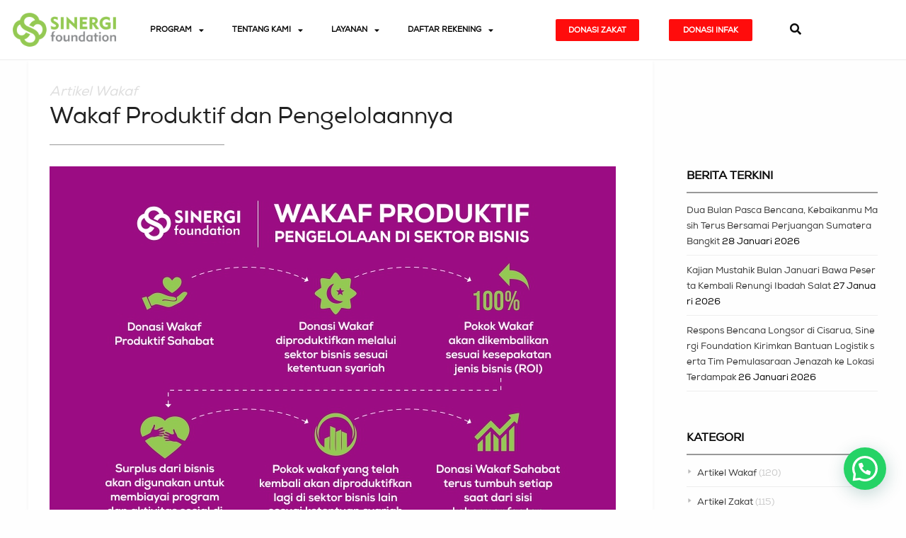

--- FILE ---
content_type: text/html; charset=UTF-8
request_url: https://www.sinergifoundation.org/tag/wakaf-produktif-adalah/
body_size: 33984
content:
<!DOCTYPE html>
<html lang="id">
<head>
	<meta charset="UTF-8">
	<meta name="viewport" content="width=device-width, initial-scale=1.0, viewport-fit=cover" />		<meta name='robots' content='index, follow, max-image-preview:large, max-snippet:-1, max-video-preview:-1' />
		<style>img:is([sizes="auto" i], [sizes^="auto," i]) { contain-intrinsic-size: 3000px 1500px }</style>
		
	<!-- This site is optimized with the Yoast SEO plugin v25.6 - https://yoast.com/wordpress/plugins/seo/ -->
	<title>wakaf produktif adalah Archives - Sinergi Foundation</title>
	<link rel="canonical" href="https://www.sinergifoundation.org/tag/wakaf-produktif-adalah/" />
	<meta property="og:locale" content="id_ID" />
	<meta property="og:type" content="article" />
	<meta property="og:title" content="wakaf produktif adalah Archives - Sinergi Foundation" />
	<meta property="og:url" content="https://www.sinergifoundation.org/tag/wakaf-produktif-adalah/" />
	<meta property="og:site_name" content="Sinergi Foundation" />
	<meta name="twitter:card" content="summary_large_image" />
	<meta name="twitter:site" content="@sinergiID" />
	<script type="application/ld+json" class="yoast-schema-graph">{"@context":"https://schema.org","@graph":[{"@type":"CollectionPage","@id":"https://www.sinergifoundation.org/tag/wakaf-produktif-adalah/","url":"https://www.sinergifoundation.org/tag/wakaf-produktif-adalah/","name":"wakaf produktif adalah Archives - Sinergi Foundation","isPartOf":{"@id":"https://www.sinergifoundation.org/#website"},"primaryImageOfPage":{"@id":"https://www.sinergifoundation.org/tag/wakaf-produktif-adalah/#primaryimage"},"image":{"@id":"https://www.sinergifoundation.org/tag/wakaf-produktif-adalah/#primaryimage"},"thumbnailUrl":"https://www.sinergifoundation.org/sinergi/wp-content/uploads/2022/10/wakaf-produktif.jpg","breadcrumb":{"@id":"https://www.sinergifoundation.org/tag/wakaf-produktif-adalah/#breadcrumb"},"inLanguage":"id"},{"@type":"ImageObject","inLanguage":"id","@id":"https://www.sinergifoundation.org/tag/wakaf-produktif-adalah/#primaryimage","url":"https://www.sinergifoundation.org/sinergi/wp-content/uploads/2022/10/wakaf-produktif.jpg","contentUrl":"https://www.sinergifoundation.org/sinergi/wp-content/uploads/2022/10/wakaf-produktif.jpg","width":800,"height":566,"caption":"wakaf-produktif"},{"@type":"BreadcrumbList","@id":"https://www.sinergifoundation.org/tag/wakaf-produktif-adalah/#breadcrumb","itemListElement":[{"@type":"ListItem","position":1,"name":"Home","item":"https://www.sinergifoundation.org/"},{"@type":"ListItem","position":2,"name":"wakaf produktif adalah"}]},{"@type":"WebSite","@id":"https://www.sinergifoundation.org/#website","url":"https://www.sinergifoundation.org/","name":"Sinergi Foundation","description":"Lembaga Wakaf, Zakat, Infaq, Sedekah","publisher":{"@id":"https://www.sinergifoundation.org/#organization"},"potentialAction":[{"@type":"SearchAction","target":{"@type":"EntryPoint","urlTemplate":"https://www.sinergifoundation.org/?s={search_term_string}"},"query-input":{"@type":"PropertyValueSpecification","valueRequired":true,"valueName":"search_term_string"}}],"inLanguage":"id"},{"@type":"Organization","@id":"https://www.sinergifoundation.org/#organization","name":"Sinergi Foundation","url":"https://www.sinergifoundation.org/","logo":{"@type":"ImageObject","inLanguage":"id","@id":"https://www.sinergifoundation.org/#/schema/logo/image/","url":"https://www.sinergifoundation.org/sinergi/wp-content/uploads/2018/01/sf-logo.png","contentUrl":"https://www.sinergifoundation.org/sinergi/wp-content/uploads/2018/01/sf-logo.png","width":200,"height":79,"caption":"Sinergi Foundation"},"image":{"@id":"https://www.sinergifoundation.org/#/schema/logo/image/"},"sameAs":["https://facebook.com/sinergiID","https://x.com/sinergiID","https://www.instagram.com/sinergiID","https://www.youtube.com/channel/UCanhM_mzSNYM6Gijx2xBU_g"]}]}</script>
	<!-- / Yoast SEO plugin. -->


<link rel='dns-prefetch' href='//fonts.googleapis.com' />
<link rel="alternate" type="application/rss+xml" title="Sinergi Foundation &raquo; Feed" href="https://www.sinergifoundation.org/feed/" />
<link rel="alternate" type="application/rss+xml" title="Sinergi Foundation &raquo; Umpan Komentar" href="https://www.sinergifoundation.org/comments/feed/" />
<link rel="alternate" type="application/rss+xml" title="Sinergi Foundation &raquo; wakaf produktif adalah Umpan Tag" href="https://www.sinergifoundation.org/tag/wakaf-produktif-adalah/feed/" />
<script type="text/javascript">
/* <![CDATA[ */
window._wpemojiSettings = {"baseUrl":"https:\/\/s.w.org\/images\/core\/emoji\/15.0.3\/72x72\/","ext":".png","svgUrl":"https:\/\/s.w.org\/images\/core\/emoji\/15.0.3\/svg\/","svgExt":".svg","source":{"concatemoji":"https:\/\/www.sinergifoundation.org\/sinergi\/wp-includes\/js\/wp-emoji-release.min.js?ver=fda6a5fd706b1b4a5c0b1e72a811ac2a"}};
/*! This file is auto-generated */
!function(i,n){var o,s,e;function c(e){try{var t={supportTests:e,timestamp:(new Date).valueOf()};sessionStorage.setItem(o,JSON.stringify(t))}catch(e){}}function p(e,t,n){e.clearRect(0,0,e.canvas.width,e.canvas.height),e.fillText(t,0,0);var t=new Uint32Array(e.getImageData(0,0,e.canvas.width,e.canvas.height).data),r=(e.clearRect(0,0,e.canvas.width,e.canvas.height),e.fillText(n,0,0),new Uint32Array(e.getImageData(0,0,e.canvas.width,e.canvas.height).data));return t.every(function(e,t){return e===r[t]})}function u(e,t,n){switch(t){case"flag":return n(e,"\ud83c\udff3\ufe0f\u200d\u26a7\ufe0f","\ud83c\udff3\ufe0f\u200b\u26a7\ufe0f")?!1:!n(e,"\ud83c\uddfa\ud83c\uddf3","\ud83c\uddfa\u200b\ud83c\uddf3")&&!n(e,"\ud83c\udff4\udb40\udc67\udb40\udc62\udb40\udc65\udb40\udc6e\udb40\udc67\udb40\udc7f","\ud83c\udff4\u200b\udb40\udc67\u200b\udb40\udc62\u200b\udb40\udc65\u200b\udb40\udc6e\u200b\udb40\udc67\u200b\udb40\udc7f");case"emoji":return!n(e,"\ud83d\udc26\u200d\u2b1b","\ud83d\udc26\u200b\u2b1b")}return!1}function f(e,t,n){var r="undefined"!=typeof WorkerGlobalScope&&self instanceof WorkerGlobalScope?new OffscreenCanvas(300,150):i.createElement("canvas"),a=r.getContext("2d",{willReadFrequently:!0}),o=(a.textBaseline="top",a.font="600 32px Arial",{});return e.forEach(function(e){o[e]=t(a,e,n)}),o}function t(e){var t=i.createElement("script");t.src=e,t.defer=!0,i.head.appendChild(t)}"undefined"!=typeof Promise&&(o="wpEmojiSettingsSupports",s=["flag","emoji"],n.supports={everything:!0,everythingExceptFlag:!0},e=new Promise(function(e){i.addEventListener("DOMContentLoaded",e,{once:!0})}),new Promise(function(t){var n=function(){try{var e=JSON.parse(sessionStorage.getItem(o));if("object"==typeof e&&"number"==typeof e.timestamp&&(new Date).valueOf()<e.timestamp+604800&&"object"==typeof e.supportTests)return e.supportTests}catch(e){}return null}();if(!n){if("undefined"!=typeof Worker&&"undefined"!=typeof OffscreenCanvas&&"undefined"!=typeof URL&&URL.createObjectURL&&"undefined"!=typeof Blob)try{var e="postMessage("+f.toString()+"("+[JSON.stringify(s),u.toString(),p.toString()].join(",")+"));",r=new Blob([e],{type:"text/javascript"}),a=new Worker(URL.createObjectURL(r),{name:"wpTestEmojiSupports"});return void(a.onmessage=function(e){c(n=e.data),a.terminate(),t(n)})}catch(e){}c(n=f(s,u,p))}t(n)}).then(function(e){for(var t in e)n.supports[t]=e[t],n.supports.everything=n.supports.everything&&n.supports[t],"flag"!==t&&(n.supports.everythingExceptFlag=n.supports.everythingExceptFlag&&n.supports[t]);n.supports.everythingExceptFlag=n.supports.everythingExceptFlag&&!n.supports.flag,n.DOMReady=!1,n.readyCallback=function(){n.DOMReady=!0}}).then(function(){return e}).then(function(){var e;n.supports.everything||(n.readyCallback(),(e=n.source||{}).concatemoji?t(e.concatemoji):e.wpemoji&&e.twemoji&&(t(e.twemoji),t(e.wpemoji)))}))}((window,document),window._wpemojiSettings);
/* ]]> */
</script>
<link rel='stylesheet' id='xendit_pg_style-css' href='https://www.sinergifoundation.org/sinergi/wp-content/plugins/edd-xendit/assets/css/xendit-pg-style.css?ver=1.0.0' type='text/css' media='all' />
<link rel='stylesheet' id='dgwork-style-css' href='https://www.sinergifoundation.org/sinergi/wp-content/themes/dgwork-child/style.css' type='text/css' media='all' />
<link rel='stylesheet' id='font-awesome-css' href='https://www.sinergifoundation.org/sinergi/wp-content/themes/dgwork/inc/assets/css/font-awesome/css/font-awesome.min.css' type='text/css' media='all' />
<link rel='stylesheet' id='dgwork-css' href='https://www.sinergifoundation.org/sinergi/wp-content/themes/dgwork/build/site.min.css' type='text/css' media='all' />
<link rel='stylesheet' id='dgwork-default-fonts-css' href='https://fonts.googleapis.com/css?family=Roboto%3A100%2C300%2C400%2C400italic%2C500%2C500italic%2C700%2C700italic%2C900%2C900italic%7CRoboto+Slab%3A300%2C400%2C700%7CLato%3A100%2C300%2C400%2C700+900&#038;subset=latin%2Clatin-ext%2Cvietnamese%2Ccyrillic-ext%2Ccyrillic%2Cgreek%2Cgreek-ext' type='text/css' media='all' />
<link rel='stylesheet' id='themevan-toolkit-vendors-css' href='https://www.sinergifoundation.org/sinergi/wp-content/plugins/themevan-toolkit/assets/css/tvtk-vendors.min.css' type='text/css' media='all' />
<link rel='stylesheet' id='hfe-widgets-style-css' href='https://www.sinergifoundation.org/sinergi/wp-content/plugins/header-footer-elementor/inc/widgets-css/frontend.css?ver=2.0.4' type='text/css' media='all' />
<link rel='stylesheet' id='themevan-toolkit-elementor-css' href='https://www.sinergifoundation.org/sinergi/wp-content/plugins/themevan-toolkit/assets/css/tvtk-elementor.min.css' type='text/css' media='all' />
<link rel='stylesheet' id='bdt-uikit-css' href='https://www.sinergifoundation.org/sinergi/wp-content/plugins/bdthemes-element-pack/assets/css/bdt-uikit.css?ver=3.5.5' type='text/css' media='all' />
<link rel='stylesheet' id='element-pack-site-css' href='https://www.sinergifoundation.org/sinergi/wp-content/plugins/bdthemes-element-pack/assets/css/element-pack-site.css?ver=5.9.4' type='text/css' media='all' />
<style id='wp-emoji-styles-inline-css' type='text/css'>

	img.wp-smiley, img.emoji {
		display: inline !important;
		border: none !important;
		box-shadow: none !important;
		height: 1em !important;
		width: 1em !important;
		margin: 0 0.07em !important;
		vertical-align: -0.1em !important;
		background: none !important;
		padding: 0 !important;
	}
</style>
<link rel='stylesheet' id='wp-block-library-css' href='https://www.sinergifoundation.org/sinergi/wp-includes/css/dist/block-library/style.min.css?ver=fda6a5fd706b1b4a5c0b1e72a811ac2a' type='text/css' media='all' />
<link rel='stylesheet' id='wc-block-vendors-style-css' href='https://www.sinergifoundation.org/sinergi/wp-content/plugins/woocommerce/packages/woocommerce-blocks/build/vendors-style.css?ver=4.4.3' type='text/css' media='all' />
<link rel='stylesheet' id='wc-block-style-css' href='https://www.sinergifoundation.org/sinergi/wp-content/plugins/woocommerce/packages/woocommerce-blocks/build/style.css?ver=4.4.3' type='text/css' media='all' />
<style id='joinchat-button-style-inline-css' type='text/css'>
.wp-block-joinchat-button{border:none!important;text-align:center}.wp-block-joinchat-button figure{display:table;margin:0 auto;padding:0}.wp-block-joinchat-button figcaption{font:normal normal 400 .6em/2em var(--wp--preset--font-family--system-font,sans-serif);margin:0;padding:0}.wp-block-joinchat-button .joinchat-button__qr{background-color:#fff;border:6px solid #25d366;border-radius:30px;box-sizing:content-box;display:block;height:200px;margin:auto;overflow:hidden;padding:10px;width:200px}.wp-block-joinchat-button .joinchat-button__qr canvas,.wp-block-joinchat-button .joinchat-button__qr img{display:block;margin:auto}.wp-block-joinchat-button .joinchat-button__link{align-items:center;background-color:#25d366;border:6px solid #25d366;border-radius:30px;display:inline-flex;flex-flow:row nowrap;justify-content:center;line-height:1.25em;margin:0 auto;text-decoration:none}.wp-block-joinchat-button .joinchat-button__link:before{background:transparent var(--joinchat-ico) no-repeat center;background-size:100%;content:"";display:block;height:1.5em;margin:-.75em .75em -.75em 0;width:1.5em}.wp-block-joinchat-button figure+.joinchat-button__link{margin-top:10px}@media (orientation:landscape)and (min-height:481px),(orientation:portrait)and (min-width:481px){.wp-block-joinchat-button.joinchat-button--qr-only figure+.joinchat-button__link{display:none}}@media (max-width:480px),(orientation:landscape)and (max-height:480px){.wp-block-joinchat-button figure{display:none}}

</style>
<style id='classic-theme-styles-inline-css' type='text/css'>
/*! This file is auto-generated */
.wp-block-button__link{color:#fff;background-color:#32373c;border-radius:9999px;box-shadow:none;text-decoration:none;padding:calc(.667em + 2px) calc(1.333em + 2px);font-size:1.125em}.wp-block-file__button{background:#32373c;color:#fff;text-decoration:none}
</style>
<style id='global-styles-inline-css' type='text/css'>
:root{--wp--preset--aspect-ratio--square: 1;--wp--preset--aspect-ratio--4-3: 4/3;--wp--preset--aspect-ratio--3-4: 3/4;--wp--preset--aspect-ratio--3-2: 3/2;--wp--preset--aspect-ratio--2-3: 2/3;--wp--preset--aspect-ratio--16-9: 16/9;--wp--preset--aspect-ratio--9-16: 9/16;--wp--preset--color--black: #000000;--wp--preset--color--cyan-bluish-gray: #abb8c3;--wp--preset--color--white: #ffffff;--wp--preset--color--pale-pink: #f78da7;--wp--preset--color--vivid-red: #cf2e2e;--wp--preset--color--luminous-vivid-orange: #ff6900;--wp--preset--color--luminous-vivid-amber: #fcb900;--wp--preset--color--light-green-cyan: #7bdcb5;--wp--preset--color--vivid-green-cyan: #00d084;--wp--preset--color--pale-cyan-blue: #8ed1fc;--wp--preset--color--vivid-cyan-blue: #0693e3;--wp--preset--color--vivid-purple: #9b51e0;--wp--preset--gradient--vivid-cyan-blue-to-vivid-purple: linear-gradient(135deg,rgba(6,147,227,1) 0%,rgb(155,81,224) 100%);--wp--preset--gradient--light-green-cyan-to-vivid-green-cyan: linear-gradient(135deg,rgb(122,220,180) 0%,rgb(0,208,130) 100%);--wp--preset--gradient--luminous-vivid-amber-to-luminous-vivid-orange: linear-gradient(135deg,rgba(252,185,0,1) 0%,rgba(255,105,0,1) 100%);--wp--preset--gradient--luminous-vivid-orange-to-vivid-red: linear-gradient(135deg,rgba(255,105,0,1) 0%,rgb(207,46,46) 100%);--wp--preset--gradient--very-light-gray-to-cyan-bluish-gray: linear-gradient(135deg,rgb(238,238,238) 0%,rgb(169,184,195) 100%);--wp--preset--gradient--cool-to-warm-spectrum: linear-gradient(135deg,rgb(74,234,220) 0%,rgb(151,120,209) 20%,rgb(207,42,186) 40%,rgb(238,44,130) 60%,rgb(251,105,98) 80%,rgb(254,248,76) 100%);--wp--preset--gradient--blush-light-purple: linear-gradient(135deg,rgb(255,206,236) 0%,rgb(152,150,240) 100%);--wp--preset--gradient--blush-bordeaux: linear-gradient(135deg,rgb(254,205,165) 0%,rgb(254,45,45) 50%,rgb(107,0,62) 100%);--wp--preset--gradient--luminous-dusk: linear-gradient(135deg,rgb(255,203,112) 0%,rgb(199,81,192) 50%,rgb(65,88,208) 100%);--wp--preset--gradient--pale-ocean: linear-gradient(135deg,rgb(255,245,203) 0%,rgb(182,227,212) 50%,rgb(51,167,181) 100%);--wp--preset--gradient--electric-grass: linear-gradient(135deg,rgb(202,248,128) 0%,rgb(113,206,126) 100%);--wp--preset--gradient--midnight: linear-gradient(135deg,rgb(2,3,129) 0%,rgb(40,116,252) 100%);--wp--preset--font-size--small: 13px;--wp--preset--font-size--medium: 20px;--wp--preset--font-size--large: 36px;--wp--preset--font-size--x-large: 42px;--wp--preset--spacing--20: 0.44rem;--wp--preset--spacing--30: 0.67rem;--wp--preset--spacing--40: 1rem;--wp--preset--spacing--50: 1.5rem;--wp--preset--spacing--60: 2.25rem;--wp--preset--spacing--70: 3.38rem;--wp--preset--spacing--80: 5.06rem;--wp--preset--shadow--natural: 6px 6px 9px rgba(0, 0, 0, 0.2);--wp--preset--shadow--deep: 12px 12px 50px rgba(0, 0, 0, 0.4);--wp--preset--shadow--sharp: 6px 6px 0px rgba(0, 0, 0, 0.2);--wp--preset--shadow--outlined: 6px 6px 0px -3px rgba(255, 255, 255, 1), 6px 6px rgba(0, 0, 0, 1);--wp--preset--shadow--crisp: 6px 6px 0px rgba(0, 0, 0, 1);}:where(.is-layout-flex){gap: 0.5em;}:where(.is-layout-grid){gap: 0.5em;}body .is-layout-flex{display: flex;}.is-layout-flex{flex-wrap: wrap;align-items: center;}.is-layout-flex > :is(*, div){margin: 0;}body .is-layout-grid{display: grid;}.is-layout-grid > :is(*, div){margin: 0;}:where(.wp-block-columns.is-layout-flex){gap: 2em;}:where(.wp-block-columns.is-layout-grid){gap: 2em;}:where(.wp-block-post-template.is-layout-flex){gap: 1.25em;}:where(.wp-block-post-template.is-layout-grid){gap: 1.25em;}.has-black-color{color: var(--wp--preset--color--black) !important;}.has-cyan-bluish-gray-color{color: var(--wp--preset--color--cyan-bluish-gray) !important;}.has-white-color{color: var(--wp--preset--color--white) !important;}.has-pale-pink-color{color: var(--wp--preset--color--pale-pink) !important;}.has-vivid-red-color{color: var(--wp--preset--color--vivid-red) !important;}.has-luminous-vivid-orange-color{color: var(--wp--preset--color--luminous-vivid-orange) !important;}.has-luminous-vivid-amber-color{color: var(--wp--preset--color--luminous-vivid-amber) !important;}.has-light-green-cyan-color{color: var(--wp--preset--color--light-green-cyan) !important;}.has-vivid-green-cyan-color{color: var(--wp--preset--color--vivid-green-cyan) !important;}.has-pale-cyan-blue-color{color: var(--wp--preset--color--pale-cyan-blue) !important;}.has-vivid-cyan-blue-color{color: var(--wp--preset--color--vivid-cyan-blue) !important;}.has-vivid-purple-color{color: var(--wp--preset--color--vivid-purple) !important;}.has-black-background-color{background-color: var(--wp--preset--color--black) !important;}.has-cyan-bluish-gray-background-color{background-color: var(--wp--preset--color--cyan-bluish-gray) !important;}.has-white-background-color{background-color: var(--wp--preset--color--white) !important;}.has-pale-pink-background-color{background-color: var(--wp--preset--color--pale-pink) !important;}.has-vivid-red-background-color{background-color: var(--wp--preset--color--vivid-red) !important;}.has-luminous-vivid-orange-background-color{background-color: var(--wp--preset--color--luminous-vivid-orange) !important;}.has-luminous-vivid-amber-background-color{background-color: var(--wp--preset--color--luminous-vivid-amber) !important;}.has-light-green-cyan-background-color{background-color: var(--wp--preset--color--light-green-cyan) !important;}.has-vivid-green-cyan-background-color{background-color: var(--wp--preset--color--vivid-green-cyan) !important;}.has-pale-cyan-blue-background-color{background-color: var(--wp--preset--color--pale-cyan-blue) !important;}.has-vivid-cyan-blue-background-color{background-color: var(--wp--preset--color--vivid-cyan-blue) !important;}.has-vivid-purple-background-color{background-color: var(--wp--preset--color--vivid-purple) !important;}.has-black-border-color{border-color: var(--wp--preset--color--black) !important;}.has-cyan-bluish-gray-border-color{border-color: var(--wp--preset--color--cyan-bluish-gray) !important;}.has-white-border-color{border-color: var(--wp--preset--color--white) !important;}.has-pale-pink-border-color{border-color: var(--wp--preset--color--pale-pink) !important;}.has-vivid-red-border-color{border-color: var(--wp--preset--color--vivid-red) !important;}.has-luminous-vivid-orange-border-color{border-color: var(--wp--preset--color--luminous-vivid-orange) !important;}.has-luminous-vivid-amber-border-color{border-color: var(--wp--preset--color--luminous-vivid-amber) !important;}.has-light-green-cyan-border-color{border-color: var(--wp--preset--color--light-green-cyan) !important;}.has-vivid-green-cyan-border-color{border-color: var(--wp--preset--color--vivid-green-cyan) !important;}.has-pale-cyan-blue-border-color{border-color: var(--wp--preset--color--pale-cyan-blue) !important;}.has-vivid-cyan-blue-border-color{border-color: var(--wp--preset--color--vivid-cyan-blue) !important;}.has-vivid-purple-border-color{border-color: var(--wp--preset--color--vivid-purple) !important;}.has-vivid-cyan-blue-to-vivid-purple-gradient-background{background: var(--wp--preset--gradient--vivid-cyan-blue-to-vivid-purple) !important;}.has-light-green-cyan-to-vivid-green-cyan-gradient-background{background: var(--wp--preset--gradient--light-green-cyan-to-vivid-green-cyan) !important;}.has-luminous-vivid-amber-to-luminous-vivid-orange-gradient-background{background: var(--wp--preset--gradient--luminous-vivid-amber-to-luminous-vivid-orange) !important;}.has-luminous-vivid-orange-to-vivid-red-gradient-background{background: var(--wp--preset--gradient--luminous-vivid-orange-to-vivid-red) !important;}.has-very-light-gray-to-cyan-bluish-gray-gradient-background{background: var(--wp--preset--gradient--very-light-gray-to-cyan-bluish-gray) !important;}.has-cool-to-warm-spectrum-gradient-background{background: var(--wp--preset--gradient--cool-to-warm-spectrum) !important;}.has-blush-light-purple-gradient-background{background: var(--wp--preset--gradient--blush-light-purple) !important;}.has-blush-bordeaux-gradient-background{background: var(--wp--preset--gradient--blush-bordeaux) !important;}.has-luminous-dusk-gradient-background{background: var(--wp--preset--gradient--luminous-dusk) !important;}.has-pale-ocean-gradient-background{background: var(--wp--preset--gradient--pale-ocean) !important;}.has-electric-grass-gradient-background{background: var(--wp--preset--gradient--electric-grass) !important;}.has-midnight-gradient-background{background: var(--wp--preset--gradient--midnight) !important;}.has-small-font-size{font-size: var(--wp--preset--font-size--small) !important;}.has-medium-font-size{font-size: var(--wp--preset--font-size--medium) !important;}.has-large-font-size{font-size: var(--wp--preset--font-size--large) !important;}.has-x-large-font-size{font-size: var(--wp--preset--font-size--x-large) !important;}
:where(.wp-block-post-template.is-layout-flex){gap: 1.25em;}:where(.wp-block-post-template.is-layout-grid){gap: 1.25em;}
:where(.wp-block-columns.is-layout-flex){gap: 2em;}:where(.wp-block-columns.is-layout-grid){gap: 2em;}
:root :where(.wp-block-pullquote){font-size: 1.5em;line-height: 1.6;}
</style>
<link rel='stylesheet' id='affwp-forms-css' href='https://www.sinergifoundation.org/sinergi/wp-content/plugins/affiliate-wp/assets/css/forms.min.css?ver=2.2.4' type='text/css' media='all' />
<link rel='stylesheet' id='contact-form-7-css' href='https://www.sinergifoundation.org/sinergi/wp-content/plugins/contact-form-7/includes/css/styles.css?ver=6.0.6' type='text/css' media='all' />
<link rel='stylesheet' id='wow-edd-style-css' href='https://www.sinergifoundation.org/sinergi/wp-content/plugins/edd-recent-purchases/public/css/style.css?ver=fda6a5fd706b1b4a5c0b1e72a811ac2a' type='text/css' media='all' />
<link rel='stylesheet' id='rs-plugin-settings-css' href='https://www.sinergifoundation.org/sinergi/wp-content/plugins/revslider/public/assets/css/rs6.css?ver=6.2.22' type='text/css' media='all' />
<style id='rs-plugin-settings-inline-css' type='text/css'>
#rs-demo-id {}
</style>
<link rel='stylesheet' id='woocommerce-layout-css' href='https://www.sinergifoundation.org/sinergi/wp-content/plugins/woocommerce/assets/css/woocommerce-layout.css?ver=5.1.0' type='text/css' media='all' />
<link rel='stylesheet' id='woocommerce-smallscreen-css' href='https://www.sinergifoundation.org/sinergi/wp-content/plugins/woocommerce/assets/css/woocommerce-smallscreen.css?ver=5.1.0' type='text/css' media='only screen and (max-width: 768px)' />
<link rel='stylesheet' id='woocommerce-general-css' href='https://www.sinergifoundation.org/sinergi/wp-content/plugins/woocommerce/assets/css/woocommerce.css?ver=5.1.0' type='text/css' media='all' />
<style id='woocommerce-inline-inline-css' type='text/css'>
.woocommerce form .form-row .required { visibility: visible; }
</style>
<link rel='stylesheet' id='wa_order_style-css' href='https://www.sinergifoundation.org/sinergi/wp-content/plugins/oneclick-whatsapp-order/assets/css/main-style.css?ver=fda6a5fd706b1b4a5c0b1e72a811ac2a' type='text/css' media='all' />
<link rel='stylesheet' id='hfe-style-css' href='https://www.sinergifoundation.org/sinergi/wp-content/plugins/header-footer-elementor/assets/css/header-footer-elementor.css?ver=2.0.4' type='text/css' media='all' />
<link rel='stylesheet' id='elementor-icons-css' href='https://www.sinergifoundation.org/sinergi/wp-content/plugins/elementor/assets/lib/eicons/css/elementor-icons.min.css?ver=5.46.0' type='text/css' media='all' />
<link rel='stylesheet' id='elementor-frontend-css' href='https://www.sinergifoundation.org/sinergi/wp-content/plugins/elementor/assets/css/frontend.min.css?ver=3.34.3' type='text/css' media='all' />
<link rel='stylesheet' id='elementor-post-26163-css' href='https://www.sinergifoundation.org/sinergi/wp-content/uploads/elementor/css/post-26163.css?ver=1769507265' type='text/css' media='all' />
<link rel='stylesheet' id='elementor-pro-css' href='https://www.sinergifoundation.org/sinergi/wp-content/plugins/elementor-pro/assets/css/frontend.min.css?ver=3.23.0' type='text/css' media='all' />
<link rel='stylesheet' id='kwp-yape-peru-css' href='https://www.sinergifoundation.org/sinergi/wp-content/plugins/payment-qr-woo/assets/woopro-front.css?ver=fda6a5fd706b1b4a5c0b1e72a811ac2a' type='text/css' media='all' />
<link rel='stylesheet' id='elementor-post-77747-css' href='https://www.sinergifoundation.org/sinergi/wp-content/uploads/elementor/css/post-77747.css?ver=1769507266' type='text/css' media='all' />
<link rel='stylesheet' id='elementor-post-77716-css' href='https://www.sinergifoundation.org/sinergi/wp-content/uploads/elementor/css/post-77716.css?ver=1769507266' type='text/css' media='all' />
<link rel='stylesheet' id='joinchat-css' href='https://www.sinergifoundation.org/sinergi/wp-content/plugins/creame-whatsapp-me/public/css/joinchat-btn.min.css?ver=4.5.14' type='text/css' media='all' />
<link rel='stylesheet' id='hfe-icons-list-css' href='https://www.sinergifoundation.org/sinergi/wp-content/plugins/elementor/assets/css/widget-icon-list.min.css?ver=3.24.3' type='text/css' media='all' />
<link rel='stylesheet' id='hfe-social-icons-css' href='https://www.sinergifoundation.org/sinergi/wp-content/plugins/elementor/assets/css/widget-social-icons.min.css?ver=3.24.0' type='text/css' media='all' />
<link rel='stylesheet' id='hfe-social-share-icons-brands-css' href='https://www.sinergifoundation.org/sinergi/wp-content/plugins/elementor/assets/lib/font-awesome/css/brands.css?ver=5.15.3' type='text/css' media='all' />
<link rel='stylesheet' id='hfe-social-share-icons-fontawesome-css' href='https://www.sinergifoundation.org/sinergi/wp-content/plugins/elementor/assets/lib/font-awesome/css/fontawesome.css?ver=5.15.3' type='text/css' media='all' />
<link rel='stylesheet' id='hfe-nav-menu-icons-css' href='https://www.sinergifoundation.org/sinergi/wp-content/plugins/elementor/assets/lib/font-awesome/css/solid.css?ver=5.15.3' type='text/css' media='all' />
<link rel='stylesheet' id='hfe-widget-blockquote-css' href='https://www.sinergifoundation.org/sinergi/wp-content/plugins/elementor-pro/assets/css/widget-blockquote.min.css?ver=3.25.0' type='text/css' media='all' />
<link rel='stylesheet' id='themevan-toolkit-wpbakery-css' href='https://www.sinergifoundation.org/sinergi/wp-content/plugins/themevan-toolkit/modules/wpbakery/assets/css/wpb-elements.min.css' type='text/css' media='all' />
<link rel='stylesheet' id='dgwork-child-style-css' href='https://www.sinergifoundation.org/sinergi/wp-content/themes/dgwork-child/style.css?ver=fda6a5fd706b1b4a5c0b1e72a811ac2a' type='text/css' media='all' />
<link rel='stylesheet' id='parent-style-css' href='https://www.sinergifoundation.org/sinergi/wp-content/themes/dgwork-child/style.css?ver=fda6a5fd706b1b4a5c0b1e72a811ac2a' type='text/css' media='all' />
<link rel='stylesheet' id='bsf-Defaults-css' href='https://www.sinergifoundation.org/sinergi/wp-content/uploads/smile_fonts/Defaults/Defaults.css?ver=fda6a5fd706b1b4a5c0b1e72a811ac2a' type='text/css' media='all' />
<link rel='stylesheet' id='eael-general-css' href='https://www.sinergifoundation.org/sinergi/wp-content/plugins/essential-addons-for-elementor-lite/assets/front-end/css/view/general.min.css?ver=6.1.4' type='text/css' media='all' />
<link rel='stylesheet' id='redux-google-fonts-dgwork_option-css' href='https://fonts.googleapis.com/css?family=Roboto&#038;ver=1652848788' type='text/css' media='all' />
<link rel='stylesheet' id='elementor-gf-local-roboto-css' href='https://www.sinergifoundation.org/sinergi/wp-content/uploads/elementor/google-fonts/css/roboto.css?ver=1742234974' type='text/css' media='all' />
<link rel='stylesheet' id='elementor-gf-local-robotoslab-css' href='https://www.sinergifoundation.org/sinergi/wp-content/uploads/elementor/google-fonts/css/robotoslab.css?ver=1742234975' type='text/css' media='all' />
<link rel='stylesheet' id='elementor-icons-shared-0-css' href='https://www.sinergifoundation.org/sinergi/wp-content/plugins/elementor/assets/lib/font-awesome/css/fontawesome.min.css?ver=5.15.3' type='text/css' media='all' />
<link rel='stylesheet' id='elementor-icons-fa-solid-css' href='https://www.sinergifoundation.org/sinergi/wp-content/plugins/elementor/assets/lib/font-awesome/css/solid.min.css?ver=5.15.3' type='text/css' media='all' />
<link rel='stylesheet' id='elementor-icons-fa-regular-css' href='https://www.sinergifoundation.org/sinergi/wp-content/plugins/elementor/assets/lib/font-awesome/css/regular.min.css?ver=5.15.3' type='text/css' media='all' />
<script type="text/javascript" id="jquery-core-js-extra">
/* <![CDATA[ */
var xlwcty = {"ajax_url":"https:\/\/www.sinergifoundation.org\/sinergi\/wp-admin\/admin-ajax.php","version":"2.23.0","wc_version":"5.1.0"};
/* ]]> */
</script>
<script type="text/javascript" src="https://www.sinergifoundation.org/sinergi/wp-content/plugins/enable-jquery-migrate-helper/js/jquery/jquery-1.12.4-wp.js?ver=1.12.4-wp" id="jquery-core-js"></script>
<script type="text/javascript" src="https://www.sinergifoundation.org/sinergi/wp-content/plugins/enable-jquery-migrate-helper/js/jquery-migrate/jquery-migrate-1.4.1-wp.js?ver=1.4.1-wp" id="jquery-migrate-js"></script>
<script type="text/javascript" id="jquery-js-after">
/* <![CDATA[ */
!function($){"use strict";$(document).ready(function(){$(this).scrollTop()>100&&$(".hfe-scroll-to-top-wrap").removeClass("hfe-scroll-to-top-hide"),$(window).scroll(function(){$(this).scrollTop()<100?$(".hfe-scroll-to-top-wrap").fadeOut(300):$(".hfe-scroll-to-top-wrap").fadeIn(300)}),$(".hfe-scroll-to-top-wrap").on("click",function(){$("html, body").animate({scrollTop:0},300);return!1})})}(jQuery);
/* ]]> */
</script>
<script type="text/javascript" src="https://www.sinergifoundation.org/sinergi/wp-content/themes/dgwork/inc/assets/js/jquery.easing.min.js?ver=fda6a5fd706b1b4a5c0b1e72a811ac2a" id="jquery-easing-js"></script>
<script type="text/javascript" id="edd-cp-form-js-extra">
/* <![CDATA[ */
var edd_cp = {"currency":"Rp ","add_to_cart_text":"Donasi Sekarang","ajax_enabled":"1","currency_position":"before","min_price_error":"Please enter a custom price higher than the minimum amount"};
/* ]]> */
</script>
<script type="text/javascript" src="https://www.sinergifoundation.org/sinergi/wp-content/plugins/edd-custom-prices-master/js/edd-cp-form.js?ver=1.5.5" id="edd-cp-form-js"></script>
<script type="text/javascript" id="jquery-cookie-js-extra">
/* <![CDATA[ */
var affwp_scripts = {"ajaxurl":"https:\/\/www.sinergifoundation.org\/sinergi\/wp-admin\/admin-ajax.php"};
/* ]]> */
</script>
<script type="text/javascript" src="https://www.sinergifoundation.org/sinergi/wp-content/plugins/woocommerce/assets/js/jquery-cookie/jquery.cookie.min.js?ver=1.4.1" id="jquery-cookie-js"></script>
<script type="text/javascript" id="affwp-tracking-js-extra">
/* <![CDATA[ */
var affwp_debug_vars = {"integrations":{"edd":"Easy Digital Downloads","woocommerce":"WooCommerce"},"version":"2.2.4","currency":"IDR"};
/* ]]> */
</script>
<script type="text/javascript" src="https://www.sinergifoundation.org/sinergi/wp-content/plugins/affiliate-wp/assets/js/tracking.min.js?ver=2.2.4" id="affwp-tracking-js"></script>
<script type="text/javascript" id="kwp-yape-peru-js-extra">
/* <![CDATA[ */
var kwajaxurl = {"ajaxurl":"https:\/\/www.sinergifoundation.org\/sinergi\/wp-admin\/admin-ajax.php"};
/* ]]> */
</script>
<script type="text/javascript" src="https://www.sinergifoundation.org/sinergi/wp-content/plugins/payment-qr-woo/assets/woopro-front.js" id="kwp-yape-peru-js"></script>
<link rel="https://api.w.org/" href="https://www.sinergifoundation.org/wp-json/" /><link rel="alternate" title="JSON" type="application/json" href="https://www.sinergifoundation.org/wp-json/wp/v2/tags/11681" /><link rel="EditURI" type="application/rsd+xml" title="RSD" href="https://www.sinergifoundation.org/sinergi/xmlrpc.php?rsd" />

<meta name="generator" content="Easy Digital Downloads v2.9.24" />
<meta name="google-site-verification" content="hGhgB0OMHwnHZTLiEmH_Nfk1bHA7B-qGqtlrC6V2uHw" />

<!-- Meta tag yandex verification -->
<meta name="yandex-verification" content="c42d42f6934f72a3" />

<!-- GTMetrix Recommend -->
<script type="text/JavaScript">
  function loadFile(url) {
     function callback() {
      if (req.readyState == 4) { // 4 = Loaded
        if (req.status == 200) {
          eval(req.responseText);
        } else {
          // Error
        }
      }
    };
    var req = new XMLHttpRequest();
    req.onreadystatechange = callback;
    req.open("GET", url, true);
    req.send("");
  }
</script>

<!-- Google tag (gtag.js) -->
<script async src="https://www.googletagmanager.com/gtag/js?id=AW-740670302"></script>
<script>
  window.dataLayer = window.dataLayer || [];
  function gtag(){dataLayer.push(arguments);}
  gtag('js', new Date());

  gtag('config', 'AW-740670302');
</script>


<!-- Meta Pixel Code -->
<script>
!function(f,b,e,v,n,t,s)
{if(f.fbq)return;n=f.fbq=function(){n.callMethod?
n.callMethod.apply(n,arguments):n.queue.push(arguments)};
if(!f._fbq)f._fbq=n;n.push=n;n.loaded=!0;n.version='2.0';
n.queue=[];t=b.createElement(e);t.async=!0;
t.src=v;s=b.getElementsByTagName(e)[0];
s.parentNode.insertBefore(t,s)}(window, document,'script',
'https://connect.facebook.net/en_US/fbevents.js');
fbq('init', '867761946928477');
fbq('track', 'PageView');
</script>
<!-- End Meta Pixel Code -->
<script src="https://ajax.googleapis.com/ajax/libs/jquery/3.6.0/jquery.min.js"></script>

<!-- Google Tag Manager -->
<script>(function(w,d,s,l,i){w[l]=w[l]||[];w[l].push({'gtm.start':
new Date().getTime(),event:'gtm.js'});var f=d.getElementsByTagName(s)[0],
j=d.createElement(s),dl=l!='dataLayer'?'&l='+l:'';j.async=true;j.src=
'https://www.googletagmanager.com/gtm.js?id='+i+dl;f.parentNode.insertBefore(j,f);
})(window,document,'script','dataLayer','GTM-W3ZSJX7');</script>
<!-- End Google Tag Manager -->		<script type="text/javascript">
		var AFFWP = AFFWP || {};
		AFFWP.referral_var = 'ref';
		AFFWP.expiration = 30;
		AFFWP.debug = 0;

		AFFWP.cookie_domain = 'www.sinergifoundation.org';

		AFFWP.referral_credit_last = 0;
		</script>
		<style>
			#sendbtn, #sendbtn2, .wa-order-button, .gdpr_wa_button_input {
				background-color: rgba(37, 211, 102, 1)!important;
				color: rgba(255, 255, 255, 1)!important;
			}
			#sendbtn:hover, #sendbtn2:hover, .wa-order-button:hover, .gdpr_wa_button_input:hover {
				background-color: rgba(37, 211, 102, 1)!important;
				color: rgba(255, 255, 255, 1)!important;
			}
		</style>
	    			<div class="popup-wrapper">
				<span class="helper"></span>
			    <div class="popup-main-wrapper">
			        <div class="popupCloseButton">&times;</div>
			        <div class="first-step" data-price-limit="">
				        					        <img src="https://www.sinergifoundation.org/sinergi/wp-content/uploads/2021/06/QRIS-Green-Kurban-1.png" class="popup-qr" />
					        					        <span class="price">Jumlah yang harus dibayar<span class="woocommerce-Price-amount amount"><bdi><span class="woocommerce-Price-currencySymbol">Rp</span>0</bdi></span></span>
					        					        	<p class="message-limit-amount">Metode ini tidak memungkinkan melakukan pembayaran lebih dari 500 per hari</p>
					        					        					        	<p>Scan atau Screenshoot kode QRIS berikut lalu pindai atau upload kodenya melalui aplikasi Ovo, LinkAja, Dana, Jenius, dsb. Setelah transaksi berhasil, Klik &quot;Lanjutkan&quot; untuk melampirkan bukti pembayaran.</p>
					        				    					    	<div class="popup-price-wrapper"></div>
			    	</div>
			    	<div class="second-step">
			    					    		<div class="message_step_two">
			    			<p>Anda harus mengupload bukti pembayaran dalam format berikut (jpeg, jpg, png)</p>
			    		</div>
			    					    		<form method="post" enctype="multipart/form-data" novalidate="" class="box has-advanced-upload">
							<div class="box__input">
								<input type="file" name="files" id="file" class="box__file">
								<label for="file">Lampirkan bukti pembayaran untuk diunggah <br/><br/> o</label>
								<button type="submit" class="box__button">Pilih file</button>
							</div>
							<input type="hidden" name="ajax" value="1">
						</form>
						<div class="error">Por favor cargue su comprobante</div>
						<img src="https://www.sinergifoundation.org/sinergi/wp-content/plugins/payment-qr-woo/assets/loader.gif" class="loader" />
						<input type="submit" name="final_order" class="finalized_order btn_submit" value="Lanjutkan">
					</div>
				</div>
			</div>
			<!-- Analytics by WP Statistics - https://wp-statistics.com -->
	<noscript><style>.woocommerce-product-gallery{ opacity: 1 !important; }</style></noscript>
	<meta name="generator" content="Elementor 3.34.3; features: additional_custom_breakpoints; settings: css_print_method-external, google_font-enabled, font_display-swap">
<meta name="redi-version" content="1.1.5" />			<style>
				.e-con.e-parent:nth-of-type(n+4):not(.e-lazyloaded):not(.e-no-lazyload),
				.e-con.e-parent:nth-of-type(n+4):not(.e-lazyloaded):not(.e-no-lazyload) * {
					background-image: none !important;
				}
				@media screen and (max-height: 1024px) {
					.e-con.e-parent:nth-of-type(n+3):not(.e-lazyloaded):not(.e-no-lazyload),
					.e-con.e-parent:nth-of-type(n+3):not(.e-lazyloaded):not(.e-no-lazyload) * {
						background-image: none !important;
					}
				}
				@media screen and (max-height: 640px) {
					.e-con.e-parent:nth-of-type(n+2):not(.e-lazyloaded):not(.e-no-lazyload),
					.e-con.e-parent:nth-of-type(n+2):not(.e-lazyloaded):not(.e-no-lazyload) * {
						background-image: none !important;
					}
				}
			</style>
			<meta name="generator" content="Powered by WPBakery Page Builder - drag and drop page builder for WordPress."/>
<meta name="generator" content="Powered by Slider Revolution 6.2.22 - responsive, Mobile-Friendly Slider Plugin for WordPress with comfortable drag and drop interface." />
<link rel="icon" href="https://www.sinergifoundation.org/sinergi/wp-content/uploads/2018/04/favicon.png" sizes="32x32" />
<link rel="icon" href="https://www.sinergifoundation.org/sinergi/wp-content/uploads/2018/04/favicon.png" sizes="192x192" />
<link rel="apple-touch-icon" href="https://www.sinergifoundation.org/sinergi/wp-content/uploads/2018/04/favicon.png" />
<meta name="msapplication-TileImage" content="https://www.sinergifoundation.org/sinergi/wp-content/uploads/2018/04/favicon.png" />
<script type="text/javascript">function setREVStartSize(e){
			//window.requestAnimationFrame(function() {				 
				window.RSIW = window.RSIW===undefined ? window.innerWidth : window.RSIW;	
				window.RSIH = window.RSIH===undefined ? window.innerHeight : window.RSIH;	
				try {								
					var pw = document.getElementById(e.c).parentNode.offsetWidth,
						newh;
					pw = pw===0 || isNaN(pw) ? window.RSIW : pw;
					e.tabw = e.tabw===undefined ? 0 : parseInt(e.tabw);
					e.thumbw = e.thumbw===undefined ? 0 : parseInt(e.thumbw);
					e.tabh = e.tabh===undefined ? 0 : parseInt(e.tabh);
					e.thumbh = e.thumbh===undefined ? 0 : parseInt(e.thumbh);
					e.tabhide = e.tabhide===undefined ? 0 : parseInt(e.tabhide);
					e.thumbhide = e.thumbhide===undefined ? 0 : parseInt(e.thumbhide);
					e.mh = e.mh===undefined || e.mh=="" || e.mh==="auto" ? 0 : parseInt(e.mh,0);		
					if(e.layout==="fullscreen" || e.l==="fullscreen") 						
						newh = Math.max(e.mh,window.RSIH);					
					else{					
						e.gw = Array.isArray(e.gw) ? e.gw : [e.gw];
						for (var i in e.rl) if (e.gw[i]===undefined || e.gw[i]===0) e.gw[i] = e.gw[i-1];					
						e.gh = e.el===undefined || e.el==="" || (Array.isArray(e.el) && e.el.length==0)? e.gh : e.el;
						e.gh = Array.isArray(e.gh) ? e.gh : [e.gh];
						for (var i in e.rl) if (e.gh[i]===undefined || e.gh[i]===0) e.gh[i] = e.gh[i-1];
											
						var nl = new Array(e.rl.length),
							ix = 0,						
							sl;					
						e.tabw = e.tabhide>=pw ? 0 : e.tabw;
						e.thumbw = e.thumbhide>=pw ? 0 : e.thumbw;
						e.tabh = e.tabhide>=pw ? 0 : e.tabh;
						e.thumbh = e.thumbhide>=pw ? 0 : e.thumbh;					
						for (var i in e.rl) nl[i] = e.rl[i]<window.RSIW ? 0 : e.rl[i];
						sl = nl[0];									
						for (var i in nl) if (sl>nl[i] && nl[i]>0) { sl = nl[i]; ix=i;}															
						var m = pw>(e.gw[ix]+e.tabw+e.thumbw) ? 1 : (pw-(e.tabw+e.thumbw)) / (e.gw[ix]);					
						newh =  (e.gh[ix] * m) + (e.tabh + e.thumbh);
					}				
					if(window.rs_init_css===undefined) window.rs_init_css = document.head.appendChild(document.createElement("style"));					
					document.getElementById(e.c).height = newh+"px";
					window.rs_init_css.innerHTML += "#"+e.c+"_wrapper { height: "+newh+"px }";				
				} catch(e){
					console.log("Failure at Presize of Slider:" + e)
				}					   
			//});
		  };</script>
		<style type="text/css" id="wp-custom-css">
			@media (min-width:320px) and (max-width: 768px) {
	.w3-panel {
		width: 100%!important;
  	margin: auto;
	}
	.bottom-widget.dgw-grid.dgw-col11 {
    margin-top: 0!important;
	}
}
@media (min-width:480px) and (max-width: 768px) {  
	.w3-panel {
		width: 100%!important;
  	margin: auto;
	}
	.bottom-widget.dgw-grid.dgw-col11 {
    margin-top: 0!important;
	}
}
.dgwork-product-grid.three-columns .post-73222, .dgwork-product-grid.three-columns .post-73220, .dgwork-product-grid.three-columns .post-73218, .dgwork-product-grid.three-columns .post-73216, .dgwork-product-grid.three-columns .post-73214, .dgwork-product-grid.three-columns .post-73212, .dgwork-product-grid.three-columns .post-73210, .dgwork-product-grid.three-columns .post-72165, .dgwork-product-grid.three-columns .post-71144, .dgwork-product-grid.three-columns .post-85171, .dgwork-product-grid.three-columns .post-84677, .dgwork-product-grid.three-columns .post-84675, .dgwork-product-grid.three-columns .post-84673, .dgwork-product-grid.three-columns .post-84574, .dgwork-product-grid.three-columns .post-84605, .dgwork-product-grid.three-columns .post-84603, .dgwork-product-grid.three-columns .post-84585, .dgwork-product-grid.three-columns .post-83447, .dgwork-product-grid.three-columns .post-70723, .dgwork-product-grid.three-columns .post-47440, .dgwork-product-grid.three-columns .post-89557, .dgwork-product-grid.three-columns .post-89552, .dgwork-product-grid.three-columns .post-89550, .dgwork-product-grid.three-columns .post-89548, .dgwork-product-grid.three-columns .post-89544, .dgwork-product-grid.three-columns .post-89541, .dgwork-product-grid.three-columns .post-89259, .dgwork-product-grid.three-columns .post-87627, .dgwork-product-grid.three-columns .post-87557, .dgwork-product-grid.three-columns .post-87555, .dgwork-product-grid.three-columns .post-107804,
.dgwork-product-grid.three-columns .post-107202,
.dgwork-product-grid.three-columns .post-105620,
.dgwork-product-grid.three-columns .post-99724,
.dgwork-product-grid.three-columns .post-97106,
.dgwork-product-grid.three-columns .post-96756,
.dgwork-product-grid.three-columns .post-76283,
.dgwork-product-grid.three-columns .post-74316,
.dgwork-product-grid.three-columns .post-71133,
.dgwork-product-grid.three-columns .post-36986,
.dgwork-product-grid.three-columns .post-100735,
.dgwork-product-grid.three-columns .post-100738,
.dgwork-product-grid.three-columns .post-100732,
.dgwork-product-grid.three-columns .post-100729,
.dgwork-product-grid.three-columns .post-100723,
.dgwork-product-grid.three-columns .post-100720,
.dgwork-product-grid.three-columns .post-100714,
.dgwork-product-grid.three-columns .post-100709,
.dgwork-product-grid.three-columns .post-100707,
.dgwork-product-grid.three-columns .post-100705,
.dgwork-product-grid.three-columns .post-100702,
.dgwork-product-grid.three-columns .post-93057, .dgwork-product-grid.three-columns .post-114400, .dgwork-product-grid.three-columns .post-120882, .dgwork-product-grid.three-columns .post-129723, .dgwork-product-grid.three-columns .post-127496, .dgwork-product-grid.three-columns .post-121374, .dgwork-product-grid.three-columns .post-142630, .dgwork-product-grid.three-columns .post-142627, .dgwork-product-grid.three-columns .post-145849, .dgwork-product-grid.three-columns .post-146185 {
	display: none;
}
td.tg-0pky {
    padding: 10px 24px!important;
}
.bdt-search-large .bdt-search-icon:not(.bdt-search-icon-flip)~.bdt-search-input {
	padding-left: 0;
}

.dgwork-product-grid three-columns .post-72659, .dgwork-product-grid three-columns .post-70723, .dgwork-product-grid three-columns .post-47440 {
	display: none;
}
.bdt-fancy-card.bdt-fancy-card-skin-default .bdt-fancy-card-icon:before {
 display:none
}
.bLZasFz.edd-gateway-option {
    display: flex;
    align-items: center;
}		</style>
		<style type="text/css" title="dynamic-css" class="options-output">#dgw-notice-bar{background-color:#000000;}a,#site-icons a:hover,.main-navigation a:hover,.widget li a:hover,.entry-title a:hover,.main-navigation ul li.current_page_item a,.main-navigation ul li.current-menu-item a,.main-navigation ul li.current-menu-parent a,#dgwork-buy .price span.free,#dgwork-buy .preview-demo,#edit-profile p.edd_password_change_notice,.account_content input[type="email"],#site-icons a:hover,.dgwork-products-grid li .dgwork-product-title a:hover,.post .entry-footer .author a,.pushy .account a,.tmvs-grid .post .tmvs-grid-title a:hover,.dgwork-product-grid .type-download .dgwork-grid-title a:hover,.text-desc .add_to_cart,.dgwork-product-tab ul li.dgwork-product-tab-active a, body.logged-in #site-icons a#user_account,.tvtk_price_table header{color:#9dcd3e;}.main-navigation ul li.current_page_item a,.main-navigation ul li.current-menu-item a,.main-navigation ul li.current-menu-parent a,.bullet_links a.active,.nav-filters li:hover, .nav-filters li.active,.dgwork_pagenavi span,.tmvs_pagenavi span,#edd_discounts_list li:hover,.text-desc .add_to_cart,.dgwork-product-tab ul li.dgwork-product-tab-active,#dgwork-buy .preview-demo{border-color:#9dcd3e;}.account_content input[type="text"]:focus,.account_content input[type="email"]:focus,.account_content input[type="password"]:focus,#dgw_popup .popup_content #search_product:focus{border-left-color:#9dcd3e;}body .custom_price_table header h3,body .custom_price_table.featured header h3,body .custom_price_table.featured header h3,body .custom_price_table header .price,input[type="button"],input[type="submit"],input[type="reset"],.button,.plyr--fullscreen-enabled [data-plyr=fullscreen]:hover,#edd_discounts_list li .edd_discount_name,.bullet_links a.active,.nav-filters li:hover, .nav-filters li.active,.preview-close:hover,.dgwork_pagenavi span,.tmvs_pagenavi span,.text-desc .add_to_cart:hover,.custom_edd_button.button:hover,.edd_pagination span{background-color:#9dcd3e;}.dgwork_user_nav ul li.logout a,.dgwork_user_nav ul li.register a,body .custom_price_table.featured header h3, body .custom_price_table.featured header .price,body .custom_price_table.featured footer .custom_price_table_button,.custom-edd-product-template .buy_info .edd_go_to_checkout,.tvtk_price_table.featured header,
.tvtk_price_table.featured .button{background-color:#a53692;}.edd-alert-error,#edd_profile_editor_form .error,#edd_login_form .edd-lost-password a{color:#a53692;}.edd-alert-error{border-color:#a53692;}#dgw-topbar,#dgw-topbar.sticky-nav{background-color:#ffffff;}.main-navigation a,#site-icons a{color:#000000;}.site-bottom{background-color:#ffffff;}.site-bottom,.site-bottom .widget-title{color:#333333;}.site-bottom a,.site-bottom .widget li a{color:#222222;}.site-footer{background-color:#f8f8f8;}.site-footer{color:#333333;}.site-footer a{color:#222222;}body,.entry-content{font-family:Roboto;}h1,h2,h3,h4,h5,h6{font-family:Roboto;}.main-navigation,.main-navigation a{font-family:Roboto;}</style><noscript><style> .wpb_animate_when_almost_visible { opacity: 1; }</style></noscript></head>
<body class="archive tag tag-wakaf-produktif-adalah tag-11681 wp-custom-logo theme-dgwork woocommerce-no-js ehf-template-dgwork ehf-stylesheet-dgwork-child group-blog sidebar-layout edd wpb-js-composer js-comp-ver-6.4.1 vc_responsive elementor-default elementor-kit-26163">
<!-- Google Tag Manager (noscript) -->
<noscript><iframe src="https://www.googletagmanager.com/ns.html?id=GTM-W3ZSJX7"
height="0" width="0" style="display:none;visibility:hidden"></iframe></noscript>
<!-- End Google Tag Manager (noscript) -->		<div data-elementor-type="header" data-elementor-id="77747" class="elementor elementor-77747 elementor-location-header" data-elementor-post-type="elementor_library">
					<section class="elementor-section elementor-top-section elementor-element elementor-element-0f5d0f1 elementor-section-full_width elementor-section-stretched elementor-hidden-mobile elementor-section-height-default elementor-section-height-default" data-id="0f5d0f1" data-element_type="section" id="site-header" data-settings="{&quot;stretch_section&quot;:&quot;section-stretched&quot;,&quot;background_background&quot;:&quot;classic&quot;,&quot;motion_fx_motion_fx_scrolling&quot;:&quot;yes&quot;,&quot;sticky&quot;:&quot;top&quot;,&quot;motion_fx_devices&quot;:[&quot;desktop&quot;,&quot;tablet&quot;,&quot;mobile&quot;],&quot;sticky_on&quot;:[&quot;desktop&quot;,&quot;tablet&quot;,&quot;mobile&quot;],&quot;sticky_offset&quot;:0,&quot;sticky_effects_offset&quot;:0}">
						<div class="elementor-container elementor-column-gap-no">
					<div class="elementor-column elementor-col-100 elementor-top-column elementor-element elementor-element-3b4aed5" data-id="3b4aed5" data-element_type="column">
			<div class="elementor-widget-wrap elementor-element-populated">
						<section class="elementor-section elementor-inner-section elementor-element elementor-element-986aa49 elementor-section-content-middle elementor-section-boxed elementor-section-height-default elementor-section-height-default" data-id="986aa49" data-element_type="section">
						<div class="elementor-container elementor-column-gap-default">
					<div class="elementor-column elementor-col-20 elementor-inner-column elementor-element elementor-element-bf17e14" data-id="bf17e14" data-element_type="column">
			<div class="elementor-widget-wrap elementor-element-populated">
						<div style="opacity:1" class="elementor-element elementor-element-f66ecb8 elementor-widget elementor-widget-image" data-id="f66ecb8" data-element_type="widget" data-widget_type="image.default">
				<div class="elementor-widget-container">
																<a href="https://www.sinergifoundation.org/">
							<img width="200" height="79" src="https://www.sinergifoundation.org/sinergi/wp-content/uploads/2018/04/sf-logo.png" class="attachment-full size-full wp-image-4" alt="logo sinergi foundation" />								</a>
															</div>
				</div>
					</div>
		</div>
				<div class="elementor-column elementor-col-20 elementor-inner-column elementor-element elementor-element-5102a8d" data-id="5102a8d" data-element_type="column">
			<div class="elementor-widget-wrap elementor-element-populated">
						<div style="opacity:1" class="elementor-element elementor-element-a82321e elementor-nav-menu--dropdown-mobile elementor-nav-menu__text-align-aside elementor-nav-menu--toggle elementor-nav-menu--burger elementor-widget elementor-widget-nav-menu" data-id="a82321e" data-element_type="widget" data-settings="{&quot;layout&quot;:&quot;horizontal&quot;,&quot;submenu_icon&quot;:{&quot;value&quot;:&quot;&lt;i class=\&quot;fas fa-caret-down\&quot;&gt;&lt;\/i&gt;&quot;,&quot;library&quot;:&quot;fa-solid&quot;},&quot;toggle&quot;:&quot;burger&quot;}" data-widget_type="nav-menu.default">
				<div class="elementor-widget-container">
								<nav aria-label="Menu" class="elementor-nav-menu--main elementor-nav-menu__container elementor-nav-menu--layout-horizontal e--pointer-text e--animation-grow">
				<ul id="menu-1-a82321e" class="elementor-nav-menu"><li class="menu-item menu-item-type-custom menu-item-object-custom menu-item-has-children menu-item-31121"><a href="#" class="elementor-item elementor-item-anchor">Program</a>
<ul class="sub-menu elementor-nav-menu--dropdown">
	<li class="menu-item menu-item-type-custom menu-item-object-custom menu-item-has-children menu-item-31160"><a href="#" class="elementor-sub-item elementor-item-anchor">Zakat</a>
	<ul class="sub-menu elementor-nav-menu--dropdown">
		<li class="menu-item menu-item-type-post_type menu-item-object-download menu-item-31123"><a href="https://www.sinergifoundation.org/campaigns/zakat-tabungan/" class="elementor-sub-item">Zakat Maal</a></li>
		<li class="menu-item menu-item-type-post_type menu-item-object-download menu-item-31124"><a href="https://www.sinergifoundation.org/campaigns/zakat-profesi/" class="elementor-sub-item">Zakat Penghasilan</a></li>
		<li class="menu-item menu-item-type-post_type menu-item-object-download menu-item-31127"><a href="https://www.sinergifoundation.org/campaigns/zakat-fitrah/" class="elementor-sub-item">Zakat Fitrah</a></li>
	</ul>
</li>
	<li class="menu-item menu-item-type-taxonomy menu-item-object-download_category menu-item-has-children menu-item-31129"><a href="https://www.sinergifoundation.org/campaign/infaq-sedekah/" class="elementor-sub-item">Infaq &#8211; Sedekah</a>
	<ul class="sub-menu elementor-nav-menu--dropdown">
		<li class="menu-item menu-item-type-post_type menu-item-object-download menu-item-31130"><a href="https://www.sinergifoundation.org/campaigns/infak-sedekah/" class="elementor-sub-item">Infak &#038; Sedekah Umum</a></li>
		<li class="menu-item menu-item-type-post_type menu-item-object-download menu-item-31134"><a href="https://www.sinergifoundation.org/campaigns/infaq-bulanan-untuk-dhuafa-ibunda/" class="elementor-sub-item">Infaq Bulanan Dhuafa</a></li>
		<li class="menu-item menu-item-type-post_type menu-item-object-download menu-item-31133"><a href="https://www.sinergifoundation.org/campaigns/sedekah-makan-siang-hari-jumat/" class="elementor-sub-item">Sedekah Makan Siang Hari Jumat</a></li>
		<li class="menu-item menu-item-type-post_type menu-item-object-download menu-item-31132"><a href="https://www.sinergifoundation.org/campaigns/infak-kuttab/" class="elementor-sub-item">Infak Pendidikan Santri Penghafal Quran</a></li>
		<li class="menu-item menu-item-type-post_type menu-item-object-download menu-item-31131"><a href="https://www.sinergifoundation.org/campaigns/infak-klinik-wakaf-ibu-dan-anak/" class="elementor-sub-item">Infak Operasional Klinik Wakaf Ibu dan Anak</a></li>
		<li class="menu-item menu-item-type-post_type menu-item-object-download menu-item-31135"><a href="https://www.sinergifoundation.org/campaigns/infaq-pengadaan-ambulance-untuk-dhuafa/" class="elementor-sub-item">Infak Pengadaan Ambulance untuk Dhuafa</a></li>
		<li class="menu-item menu-item-type-custom menu-item-object-custom menu-item-112578"><a href="https://www.sinergifoundation.org/daily-sedekah/" class="elementor-sub-item">Daily Sedekah</a></li>
		<li class="menu-item menu-item-type-custom menu-item-object-custom menu-item-112577"><a href="https://www.sinergifoundation.org/berlian/" class="elementor-sub-item">Berlian (Berbagi Lewat Infak Bulanan)</a></li>
	</ul>
</li>
	<li class="menu-item menu-item-type-custom menu-item-object-custom menu-item-has-children menu-item-31161"><a href="#" class="elementor-sub-item elementor-item-anchor">Wakaf</a>
	<ul class="sub-menu elementor-nav-menu--dropdown">
		<li class="menu-item menu-item-type-post_type menu-item-object-download menu-item-31141"><a href="https://www.sinergifoundation.org/campaigns/wakafmasjiddaarulaulia/" class="elementor-sub-item">Wakaf Masjid Daarul Aulia Lembang</a></li>
		<li class="menu-item menu-item-type-post_type menu-item-object-download menu-item-31138"><a href="https://www.sinergifoundation.org/campaigns/wakaf-sumber-air/" class="elementor-sub-item">Wakaf Sumber Air untuk Desa</a></li>
		<li class="menu-item menu-item-type-post_type menu-item-object-download menu-item-31137"><a href="https://www.sinergifoundation.org/campaigns/donasi-wakaf-produktif/" class="elementor-sub-item">Donasi untuk Wakaf Produktif</a></li>
		<li class="menu-item menu-item-type-post_type menu-item-object-download menu-item-31142"><a href="https://www.sinergifoundation.org/campaigns/wakaf-klinik-wakaf-ibu-dan-anak-rbc/" class="elementor-sub-item">Wakaf untuk Klinik Wakaf Ibu dan Anak RBC</a></li>
		<li class="menu-item menu-item-type-post_type menu-item-object-download menu-item-31139"><a href="https://www.sinergifoundation.org/campaigns/taman-wakaf-pemakaman-muslim-firdaus-memorial-park/" class="elementor-sub-item">Taman Wakaf Pemakaman Muslim Firdaus Memorial Park</a></li>
	</ul>
</li>
	<li class="menu-item menu-item-type-custom menu-item-object-custom menu-item-has-children menu-item-31144"><a href="#" class="elementor-sub-item elementor-item-anchor">Kemanusiaan</a>
	<ul class="sub-menu elementor-nav-menu--dropdown">
		<li class="menu-item menu-item-type-post_type menu-item-object-download menu-item-31145"><a href="https://www.sinergifoundation.org/campaigns/sinergi-tanggap-bencana/" class="elementor-sub-item">Sinergi Tanggap Bencana</a></li>
	</ul>
</li>
	<li class="menu-item menu-item-type-custom menu-item-object-custom menu-item-104921"><a href="https://www.greenkurban.com/" class="elementor-sub-item">Green Kurban</a></li>
	<li class="menu-item menu-item-type-custom menu-item-object-custom menu-item-89046"><a href="https://sasaka.or.id/" class="elementor-sub-item">Sasaka</a></li>
	<li class="menu-item menu-item-type-custom menu-item-object-custom menu-item-has-children menu-item-122796"><a href="#" class="elementor-sub-item elementor-item-anchor">Kuttab Sinergi</a>
	<ul class="sub-menu elementor-nav-menu--dropdown">
		<li class="menu-item menu-item-type-post_type menu-item-object-page menu-item-122797"><a href="https://www.sinergifoundation.org/ppdbkuttabsinergi/" class="elementor-sub-item">PPDB Kuttab Sinergi</a></li>
	</ul>
</li>
</ul>
</li>
<li class="menu-item menu-item-type-custom menu-item-object-custom menu-item-has-children menu-item-31147"><a href="#" class="elementor-item elementor-item-anchor">Tentang Kami</a>
<ul class="sub-menu elementor-nav-menu--dropdown">
	<li class="menu-item menu-item-type-post_type menu-item-object-page menu-item-78782"><a href="https://www.sinergifoundation.org/profil-lembaga/" class="elementor-sub-item">Profil Lembaga</a></li>
	<li class="menu-item menu-item-type-post_type menu-item-object-page menu-item-31150"><a href="https://www.sinergifoundation.org/dewan-pembina/" class="elementor-sub-item">Dewan Pembina</a></li>
	<li class="menu-item menu-item-type-post_type menu-item-object-page menu-item-31786"><a href="https://www.sinergifoundation.org/legal/" class="elementor-sub-item">Legal</a></li>
	<li class="menu-item menu-item-type-post_type menu-item-object-page menu-item-59209"><a href="https://www.sinergifoundation.org/laporan-keuangan/" class="elementor-sub-item">Laporan Keuangan</a></li>
	<li class="menu-item menu-item-type-post_type menu-item-object-page menu-item-59699"><a href="https://www.sinergifoundation.org/annual-report/" class="elementor-sub-item">Annual Report</a></li>
	<li class="menu-item menu-item-type-post_type menu-item-object-page menu-item-85109"><a href="https://www.sinergifoundation.org/monthly-report/" class="elementor-sub-item">Monthly Report</a></li>
	<li class="menu-item menu-item-type-post_type menu-item-object-page menu-item-146101"><a href="https://www.sinergifoundation.org/syarat-dan-ketentuan-serta-kebijakan-privasi/" class="elementor-sub-item">Syarat dan Ketentuan serta Kebijakan Privasi</a></li>
</ul>
</li>
<li class="menu-item menu-item-type-custom menu-item-object-custom menu-item-has-children menu-item-31154"><a href="#" class="elementor-item elementor-item-anchor">Layanan</a>
<ul class="sub-menu elementor-nav-menu--dropdown">
	<li class="menu-item menu-item-type-custom menu-item-object-custom menu-item-31155"><a href="https://wa.me/6281321200100" class="elementor-sub-item">Konsultasi Zakat/Wakaf</a></li>
	<li class="menu-item menu-item-type-post_type menu-item-object-page menu-item-31156"><a href="https://www.sinergifoundation.org/kalkulator-zakat/" class="elementor-sub-item">Kalkulator Zakat Online Lengkap – Hitung Zakat Penghasilan, Maal, Perusahaan, dan Perdagangan</a></li>
	<li class="menu-item menu-item-type-post_type menu-item-object-page menu-item-34281"><a href="https://www.sinergifoundation.org/konfirmasi-pembayaran/" class="elementor-sub-item">Konfirmasi Pembayaran</a></li>
	<li class="menu-item menu-item-type-post_type menu-item-object-page menu-item-122031"><a href="https://www.sinergifoundation.org/form-pengaduan/" class="elementor-sub-item">Pengaduan</a></li>
</ul>
</li>
<li class="menu-item menu-item-type-post_type menu-item-object-page menu-item-has-children menu-item-31157"><a href="https://www.sinergifoundation.org/rekening-donasi/" class="elementor-item">Daftar Rekening</a>
<ul class="sub-menu elementor-nav-menu--dropdown">
	<li class="menu-item menu-item-type-post_type menu-item-object-page menu-item-124520"><a href="https://www.sinergifoundation.org/daftar-qr-donasi/" class="elementor-sub-item">Daftar QR Donasi</a></li>
</ul>
</li>
</ul>			</nav>
					<div class="elementor-menu-toggle" role="button" tabindex="0" aria-label="Menu Toggle" aria-expanded="false">
			<i aria-hidden="true" role="presentation" class="elementor-menu-toggle__icon--open eicon-menu-bar"></i><i aria-hidden="true" role="presentation" class="elementor-menu-toggle__icon--close eicon-close"></i>			<span class="elementor-screen-only">Menu</span>
		</div>
					<nav class="elementor-nav-menu--dropdown elementor-nav-menu__container" aria-hidden="true">
				<ul id="menu-2-a82321e" class="elementor-nav-menu"><li class="menu-item menu-item-type-custom menu-item-object-custom menu-item-has-children menu-item-31121"><a href="#" class="elementor-item elementor-item-anchor" tabindex="-1">Program</a>
<ul class="sub-menu elementor-nav-menu--dropdown">
	<li class="menu-item menu-item-type-custom menu-item-object-custom menu-item-has-children menu-item-31160"><a href="#" class="elementor-sub-item elementor-item-anchor" tabindex="-1">Zakat</a>
	<ul class="sub-menu elementor-nav-menu--dropdown">
		<li class="menu-item menu-item-type-post_type menu-item-object-download menu-item-31123"><a href="https://www.sinergifoundation.org/campaigns/zakat-tabungan/" class="elementor-sub-item" tabindex="-1">Zakat Maal</a></li>
		<li class="menu-item menu-item-type-post_type menu-item-object-download menu-item-31124"><a href="https://www.sinergifoundation.org/campaigns/zakat-profesi/" class="elementor-sub-item" tabindex="-1">Zakat Penghasilan</a></li>
		<li class="menu-item menu-item-type-post_type menu-item-object-download menu-item-31127"><a href="https://www.sinergifoundation.org/campaigns/zakat-fitrah/" class="elementor-sub-item" tabindex="-1">Zakat Fitrah</a></li>
	</ul>
</li>
	<li class="menu-item menu-item-type-taxonomy menu-item-object-download_category menu-item-has-children menu-item-31129"><a href="https://www.sinergifoundation.org/campaign/infaq-sedekah/" class="elementor-sub-item" tabindex="-1">Infaq &#8211; Sedekah</a>
	<ul class="sub-menu elementor-nav-menu--dropdown">
		<li class="menu-item menu-item-type-post_type menu-item-object-download menu-item-31130"><a href="https://www.sinergifoundation.org/campaigns/infak-sedekah/" class="elementor-sub-item" tabindex="-1">Infak &#038; Sedekah Umum</a></li>
		<li class="menu-item menu-item-type-post_type menu-item-object-download menu-item-31134"><a href="https://www.sinergifoundation.org/campaigns/infaq-bulanan-untuk-dhuafa-ibunda/" class="elementor-sub-item" tabindex="-1">Infaq Bulanan Dhuafa</a></li>
		<li class="menu-item menu-item-type-post_type menu-item-object-download menu-item-31133"><a href="https://www.sinergifoundation.org/campaigns/sedekah-makan-siang-hari-jumat/" class="elementor-sub-item" tabindex="-1">Sedekah Makan Siang Hari Jumat</a></li>
		<li class="menu-item menu-item-type-post_type menu-item-object-download menu-item-31132"><a href="https://www.sinergifoundation.org/campaigns/infak-kuttab/" class="elementor-sub-item" tabindex="-1">Infak Pendidikan Santri Penghafal Quran</a></li>
		<li class="menu-item menu-item-type-post_type menu-item-object-download menu-item-31131"><a href="https://www.sinergifoundation.org/campaigns/infak-klinik-wakaf-ibu-dan-anak/" class="elementor-sub-item" tabindex="-1">Infak Operasional Klinik Wakaf Ibu dan Anak</a></li>
		<li class="menu-item menu-item-type-post_type menu-item-object-download menu-item-31135"><a href="https://www.sinergifoundation.org/campaigns/infaq-pengadaan-ambulance-untuk-dhuafa/" class="elementor-sub-item" tabindex="-1">Infak Pengadaan Ambulance untuk Dhuafa</a></li>
		<li class="menu-item menu-item-type-custom menu-item-object-custom menu-item-112578"><a href="https://www.sinergifoundation.org/daily-sedekah/" class="elementor-sub-item" tabindex="-1">Daily Sedekah</a></li>
		<li class="menu-item menu-item-type-custom menu-item-object-custom menu-item-112577"><a href="https://www.sinergifoundation.org/berlian/" class="elementor-sub-item" tabindex="-1">Berlian (Berbagi Lewat Infak Bulanan)</a></li>
	</ul>
</li>
	<li class="menu-item menu-item-type-custom menu-item-object-custom menu-item-has-children menu-item-31161"><a href="#" class="elementor-sub-item elementor-item-anchor" tabindex="-1">Wakaf</a>
	<ul class="sub-menu elementor-nav-menu--dropdown">
		<li class="menu-item menu-item-type-post_type menu-item-object-download menu-item-31141"><a href="https://www.sinergifoundation.org/campaigns/wakafmasjiddaarulaulia/" class="elementor-sub-item" tabindex="-1">Wakaf Masjid Daarul Aulia Lembang</a></li>
		<li class="menu-item menu-item-type-post_type menu-item-object-download menu-item-31138"><a href="https://www.sinergifoundation.org/campaigns/wakaf-sumber-air/" class="elementor-sub-item" tabindex="-1">Wakaf Sumber Air untuk Desa</a></li>
		<li class="menu-item menu-item-type-post_type menu-item-object-download menu-item-31137"><a href="https://www.sinergifoundation.org/campaigns/donasi-wakaf-produktif/" class="elementor-sub-item" tabindex="-1">Donasi untuk Wakaf Produktif</a></li>
		<li class="menu-item menu-item-type-post_type menu-item-object-download menu-item-31142"><a href="https://www.sinergifoundation.org/campaigns/wakaf-klinik-wakaf-ibu-dan-anak-rbc/" class="elementor-sub-item" tabindex="-1">Wakaf untuk Klinik Wakaf Ibu dan Anak RBC</a></li>
		<li class="menu-item menu-item-type-post_type menu-item-object-download menu-item-31139"><a href="https://www.sinergifoundation.org/campaigns/taman-wakaf-pemakaman-muslim-firdaus-memorial-park/" class="elementor-sub-item" tabindex="-1">Taman Wakaf Pemakaman Muslim Firdaus Memorial Park</a></li>
	</ul>
</li>
	<li class="menu-item menu-item-type-custom menu-item-object-custom menu-item-has-children menu-item-31144"><a href="#" class="elementor-sub-item elementor-item-anchor" tabindex="-1">Kemanusiaan</a>
	<ul class="sub-menu elementor-nav-menu--dropdown">
		<li class="menu-item menu-item-type-post_type menu-item-object-download menu-item-31145"><a href="https://www.sinergifoundation.org/campaigns/sinergi-tanggap-bencana/" class="elementor-sub-item" tabindex="-1">Sinergi Tanggap Bencana</a></li>
	</ul>
</li>
	<li class="menu-item menu-item-type-custom menu-item-object-custom menu-item-104921"><a href="https://www.greenkurban.com/" class="elementor-sub-item" tabindex="-1">Green Kurban</a></li>
	<li class="menu-item menu-item-type-custom menu-item-object-custom menu-item-89046"><a href="https://sasaka.or.id/" class="elementor-sub-item" tabindex="-1">Sasaka</a></li>
	<li class="menu-item menu-item-type-custom menu-item-object-custom menu-item-has-children menu-item-122796"><a href="#" class="elementor-sub-item elementor-item-anchor" tabindex="-1">Kuttab Sinergi</a>
	<ul class="sub-menu elementor-nav-menu--dropdown">
		<li class="menu-item menu-item-type-post_type menu-item-object-page menu-item-122797"><a href="https://www.sinergifoundation.org/ppdbkuttabsinergi/" class="elementor-sub-item" tabindex="-1">PPDB Kuttab Sinergi</a></li>
	</ul>
</li>
</ul>
</li>
<li class="menu-item menu-item-type-custom menu-item-object-custom menu-item-has-children menu-item-31147"><a href="#" class="elementor-item elementor-item-anchor" tabindex="-1">Tentang Kami</a>
<ul class="sub-menu elementor-nav-menu--dropdown">
	<li class="menu-item menu-item-type-post_type menu-item-object-page menu-item-78782"><a href="https://www.sinergifoundation.org/profil-lembaga/" class="elementor-sub-item" tabindex="-1">Profil Lembaga</a></li>
	<li class="menu-item menu-item-type-post_type menu-item-object-page menu-item-31150"><a href="https://www.sinergifoundation.org/dewan-pembina/" class="elementor-sub-item" tabindex="-1">Dewan Pembina</a></li>
	<li class="menu-item menu-item-type-post_type menu-item-object-page menu-item-31786"><a href="https://www.sinergifoundation.org/legal/" class="elementor-sub-item" tabindex="-1">Legal</a></li>
	<li class="menu-item menu-item-type-post_type menu-item-object-page menu-item-59209"><a href="https://www.sinergifoundation.org/laporan-keuangan/" class="elementor-sub-item" tabindex="-1">Laporan Keuangan</a></li>
	<li class="menu-item menu-item-type-post_type menu-item-object-page menu-item-59699"><a href="https://www.sinergifoundation.org/annual-report/" class="elementor-sub-item" tabindex="-1">Annual Report</a></li>
	<li class="menu-item menu-item-type-post_type menu-item-object-page menu-item-85109"><a href="https://www.sinergifoundation.org/monthly-report/" class="elementor-sub-item" tabindex="-1">Monthly Report</a></li>
	<li class="menu-item menu-item-type-post_type menu-item-object-page menu-item-146101"><a href="https://www.sinergifoundation.org/syarat-dan-ketentuan-serta-kebijakan-privasi/" class="elementor-sub-item" tabindex="-1">Syarat dan Ketentuan serta Kebijakan Privasi</a></li>
</ul>
</li>
<li class="menu-item menu-item-type-custom menu-item-object-custom menu-item-has-children menu-item-31154"><a href="#" class="elementor-item elementor-item-anchor" tabindex="-1">Layanan</a>
<ul class="sub-menu elementor-nav-menu--dropdown">
	<li class="menu-item menu-item-type-custom menu-item-object-custom menu-item-31155"><a href="https://wa.me/6281321200100" class="elementor-sub-item" tabindex="-1">Konsultasi Zakat/Wakaf</a></li>
	<li class="menu-item menu-item-type-post_type menu-item-object-page menu-item-31156"><a href="https://www.sinergifoundation.org/kalkulator-zakat/" class="elementor-sub-item" tabindex="-1">Kalkulator Zakat Online Lengkap – Hitung Zakat Penghasilan, Maal, Perusahaan, dan Perdagangan</a></li>
	<li class="menu-item menu-item-type-post_type menu-item-object-page menu-item-34281"><a href="https://www.sinergifoundation.org/konfirmasi-pembayaran/" class="elementor-sub-item" tabindex="-1">Konfirmasi Pembayaran</a></li>
	<li class="menu-item menu-item-type-post_type menu-item-object-page menu-item-122031"><a href="https://www.sinergifoundation.org/form-pengaduan/" class="elementor-sub-item" tabindex="-1">Pengaduan</a></li>
</ul>
</li>
<li class="menu-item menu-item-type-post_type menu-item-object-page menu-item-has-children menu-item-31157"><a href="https://www.sinergifoundation.org/rekening-donasi/" class="elementor-item" tabindex="-1">Daftar Rekening</a>
<ul class="sub-menu elementor-nav-menu--dropdown">
	<li class="menu-item menu-item-type-post_type menu-item-object-page menu-item-124520"><a href="https://www.sinergifoundation.org/daftar-qr-donasi/" class="elementor-sub-item" tabindex="-1">Daftar QR Donasi</a></li>
</ul>
</li>
</ul>			</nav>
						</div>
				</div>
					</div>
		</div>
				<div class="elementor-column elementor-col-20 elementor-inner-column elementor-element elementor-element-141f80b" data-id="141f80b" data-element_type="column">
			<div class="elementor-widget-wrap elementor-element-populated">
						<div style="opacity:1" class="elementor-element elementor-element-2c9428c elementor-tablet-align-center elementor-widget elementor-widget-button" data-id="2c9428c" data-element_type="widget" data-widget_type="button.default">
				<div class="elementor-widget-container">
									<div class="elementor-button-wrapper">
					<a class="elementor-button elementor-button-link elementor-size-xs" href="/campaign-zakat/">
						<span class="elementor-button-content-wrapper">
									<span class="elementor-button-text">Donasi Zakat</span>
					</span>
					</a>
				</div>
								</div>
				</div>
					</div>
		</div>
				<div class="elementor-column elementor-col-20 elementor-inner-column elementor-element elementor-element-dd45944" data-id="dd45944" data-element_type="column">
			<div class="elementor-widget-wrap elementor-element-populated">
						<div style="opacity:1" class="elementor-element elementor-element-3e90a7d elementor-tablet-align-center elementor-widget elementor-widget-button" data-id="3e90a7d" data-element_type="widget" data-widget_type="button.default">
				<div class="elementor-widget-container">
									<div class="elementor-button-wrapper">
					<a class="elementor-button elementor-button-link elementor-size-xs" href="/campaign/infaq-sedekah/">
						<span class="elementor-button-content-wrapper">
									<span class="elementor-button-text">Donasi Infak</span>
					</span>
					</a>
				</div>
								</div>
				</div>
					</div>
		</div>
				<div class="elementor-column elementor-col-20 elementor-inner-column elementor-element elementor-element-ce38adc" data-id="ce38adc" data-element_type="column">
			<div class="elementor-widget-wrap elementor-element-populated">
						<div style="opacity:1" class="elementor-element elementor-element-62b6a29 elementor-search-form-skin-modal elementor-widget elementor-widget-bdt-search" data-id="62b6a29" data-element_type="widget" data-widget_type="bdt-search.default">
				<div class="elementor-widget-container">
							<div class="bdt-search-container">
						
			
		<a  class="bdt-search-toggle" bdt-toggle="" href="#modal-search-62b6a29">

			<i aria-hidden="true" class="fa-fw fas fa-search"></i>				
		</a>
		
			<div id="modal-search-62b6a29" class="bdt-modal-full bdt-modal" bdt-modal>
			    <div class="bdt-modal-dialog bdt-flex bdt-flex-center bdt-flex-middle" bdt-height-viewport>
			        <button class="bdt-modal-close-full" type="button" bdt-close></button>
			        <form class="bdt-search bdt-search-large" role="search" method="get" action="https://www.sinergifoundation.org/">
						<div class="bdt-position-relative">	
										            	<span class="" data-bdt-search-icon></span>			                <input placeholder="Cari donasi" class="bdt-search-input bdt-text-center" type="search" name="s" title="Search" value="" autofocus>
			            </div>

			            			            <input name="post_type" type="hidden" value="download">
			            			        </form>
			    </div>
			</div>
				</div>
						</div>
				</div>
					</div>
		</div>
					</div>
		</section>
					</div>
		</div>
					</div>
		</section>
				<section class="elementor-section elementor-top-section elementor-element elementor-element-f62e364 elementor-section-full_width elementor-section-stretched elementor-hidden-desktop elementor-hidden-tablet elementor-section-height-default elementor-section-height-default" data-id="f62e364" data-element_type="section" data-settings="{&quot;stretch_section&quot;:&quot;section-stretched&quot;,&quot;background_background&quot;:&quot;classic&quot;}">
						<div class="elementor-container elementor-column-gap-no">
					<div class="elementor-column elementor-col-100 elementor-top-column elementor-element elementor-element-c368b0a" data-id="c368b0a" data-element_type="column">
			<div class="elementor-widget-wrap elementor-element-populated">
						<section class="elementor-section elementor-inner-section elementor-element elementor-element-2a42a23 elementor-section-content-middle elementor-section-boxed elementor-section-height-default elementor-section-height-default" data-id="2a42a23" data-element_type="section">
						<div class="elementor-container elementor-column-gap-default">
					<div class="elementor-column elementor-col-33 elementor-inner-column elementor-element elementor-element-1e0c81e" data-id="1e0c81e" data-element_type="column">
			<div class="elementor-widget-wrap elementor-element-populated">
						<div style="opacity:1" class="elementor-element elementor-element-1e2c0c5 elementor-widget elementor-widget-image" data-id="1e2c0c5" data-element_type="widget" data-widget_type="image.default">
				<div class="elementor-widget-container">
																<a href="https://www.sinergifoundation.org/">
							<img width="200" height="79" src="https://www.sinergifoundation.org/sinergi/wp-content/uploads/2018/04/sf-logo.png" class="attachment-full size-full wp-image-4" alt="logo sinergi foundation" />								</a>
															</div>
				</div>
					</div>
		</div>
				<div class="elementor-column elementor-col-33 elementor-inner-column elementor-element elementor-element-2010a33" data-id="2010a33" data-element_type="column">
			<div class="elementor-widget-wrap elementor-element-populated">
						<div style="opacity:1" class="elementor-element elementor-element-a290fd8 elementor-search-form-skin-modal elementor-widget elementor-widget-bdt-search" data-id="a290fd8" data-element_type="widget" data-widget_type="bdt-search.default">
				<div class="elementor-widget-container">
							<div class="bdt-search-container">
						
			
		<a  class="bdt-search-toggle" bdt-toggle="" href="#modal-search-a290fd8">

			<i aria-hidden="true" class="fa-fw fas fa-search"></i>				
		</a>
		
			<div id="modal-search-a290fd8" class="bdt-modal-full bdt-modal" bdt-modal>
			    <div class="bdt-modal-dialog bdt-flex bdt-flex-center bdt-flex-middle" bdt-height-viewport>
			        <button class="bdt-modal-close-full" type="button" bdt-close></button>
			        <form class="bdt-search bdt-search-large" role="search" method="get" action="https://www.sinergifoundation.org/">
						<div class="bdt-position-relative">	
										            	<span class="" data-bdt-search-icon></span>			                <input placeholder="Cari donasi" class="bdt-search-input bdt-text-center" type="search" name="s" title="Search" value="" autofocus>
			            </div>

			            			            <input name="post_type" type="hidden" value="download">
			            			        </form>
			    </div>
			</div>
				</div>
						</div>
				</div>
					</div>
		</div>
				<div class="elementor-column elementor-col-33 elementor-inner-column elementor-element elementor-element-dfa28b5" data-id="dfa28b5" data-element_type="column">
			<div class="elementor-widget-wrap elementor-element-populated">
						<div style="opacity:1" class="elementor-element elementor-element-ea54752 hfe-submenu-icon-classic elementor-hidden-desktop elementor-hidden-tablet hfe-menu-item-space-between hfe-link-redirect-child elementor-widget elementor-widget-navigation-menu" data-id="ea54752" data-element_type="widget" data-settings="{&quot;padding_flyout_menu_item_mobile&quot;:{&quot;unit&quot;:&quot;px&quot;,&quot;size&quot;:5,&quot;sizes&quot;:[]},&quot;menu_top_space_mobile&quot;:{&quot;unit&quot;:&quot;px&quot;,&quot;size&quot;:30,&quot;sizes&quot;:[]},&quot;hamburger_align&quot;:&quot;center&quot;,&quot;hamburger_menu_align&quot;:&quot;space-between&quot;,&quot;width_flyout_menu_item&quot;:{&quot;unit&quot;:&quot;px&quot;,&quot;size&quot;:300,&quot;sizes&quot;:[]},&quot;width_flyout_menu_item_tablet&quot;:{&quot;unit&quot;:&quot;px&quot;,&quot;size&quot;:&quot;&quot;,&quot;sizes&quot;:[]},&quot;width_flyout_menu_item_mobile&quot;:{&quot;unit&quot;:&quot;px&quot;,&quot;size&quot;:&quot;&quot;,&quot;sizes&quot;:[]},&quot;padding_flyout_menu_item&quot;:{&quot;unit&quot;:&quot;px&quot;,&quot;size&quot;:30,&quot;sizes&quot;:[]},&quot;padding_flyout_menu_item_tablet&quot;:{&quot;unit&quot;:&quot;px&quot;,&quot;size&quot;:&quot;&quot;,&quot;sizes&quot;:[]},&quot;padding_horizontal_menu_item&quot;:{&quot;unit&quot;:&quot;px&quot;,&quot;size&quot;:15,&quot;sizes&quot;:[]},&quot;padding_horizontal_menu_item_tablet&quot;:{&quot;unit&quot;:&quot;px&quot;,&quot;size&quot;:&quot;&quot;,&quot;sizes&quot;:[]},&quot;padding_horizontal_menu_item_mobile&quot;:{&quot;unit&quot;:&quot;px&quot;,&quot;size&quot;:&quot;&quot;,&quot;sizes&quot;:[]},&quot;padding_vertical_menu_item&quot;:{&quot;unit&quot;:&quot;px&quot;,&quot;size&quot;:15,&quot;sizes&quot;:[]},&quot;padding_vertical_menu_item_tablet&quot;:{&quot;unit&quot;:&quot;px&quot;,&quot;size&quot;:&quot;&quot;,&quot;sizes&quot;:[]},&quot;padding_vertical_menu_item_mobile&quot;:{&quot;unit&quot;:&quot;px&quot;,&quot;size&quot;:&quot;&quot;,&quot;sizes&quot;:[]},&quot;menu_space_between&quot;:{&quot;unit&quot;:&quot;px&quot;,&quot;size&quot;:&quot;&quot;,&quot;sizes&quot;:[]},&quot;menu_space_between_tablet&quot;:{&quot;unit&quot;:&quot;px&quot;,&quot;size&quot;:&quot;&quot;,&quot;sizes&quot;:[]},&quot;menu_space_between_mobile&quot;:{&quot;unit&quot;:&quot;px&quot;,&quot;size&quot;:&quot;&quot;,&quot;sizes&quot;:[]},&quot;menu_top_space&quot;:{&quot;unit&quot;:&quot;px&quot;,&quot;size&quot;:&quot;&quot;,&quot;sizes&quot;:[]},&quot;menu_top_space_tablet&quot;:{&quot;unit&quot;:&quot;px&quot;,&quot;size&quot;:&quot;&quot;,&quot;sizes&quot;:[]},&quot;dropdown_border_radius&quot;:{&quot;unit&quot;:&quot;px&quot;,&quot;top&quot;:&quot;&quot;,&quot;right&quot;:&quot;&quot;,&quot;bottom&quot;:&quot;&quot;,&quot;left&quot;:&quot;&quot;,&quot;isLinked&quot;:true},&quot;dropdown_border_radius_tablet&quot;:{&quot;unit&quot;:&quot;px&quot;,&quot;top&quot;:&quot;&quot;,&quot;right&quot;:&quot;&quot;,&quot;bottom&quot;:&quot;&quot;,&quot;left&quot;:&quot;&quot;,&quot;isLinked&quot;:true},&quot;dropdown_border_radius_mobile&quot;:{&quot;unit&quot;:&quot;px&quot;,&quot;top&quot;:&quot;&quot;,&quot;right&quot;:&quot;&quot;,&quot;bottom&quot;:&quot;&quot;,&quot;left&quot;:&quot;&quot;,&quot;isLinked&quot;:true},&quot;padding_horizontal_dropdown_item&quot;:{&quot;unit&quot;:&quot;px&quot;,&quot;size&quot;:&quot;&quot;,&quot;sizes&quot;:[]},&quot;padding_horizontal_dropdown_item_tablet&quot;:{&quot;unit&quot;:&quot;px&quot;,&quot;size&quot;:&quot;&quot;,&quot;sizes&quot;:[]},&quot;padding_horizontal_dropdown_item_mobile&quot;:{&quot;unit&quot;:&quot;px&quot;,&quot;size&quot;:&quot;&quot;,&quot;sizes&quot;:[]},&quot;padding_vertical_dropdown_item&quot;:{&quot;unit&quot;:&quot;px&quot;,&quot;size&quot;:15,&quot;sizes&quot;:[]},&quot;padding_vertical_dropdown_item_tablet&quot;:{&quot;unit&quot;:&quot;px&quot;,&quot;size&quot;:&quot;&quot;,&quot;sizes&quot;:[]},&quot;padding_vertical_dropdown_item_mobile&quot;:{&quot;unit&quot;:&quot;px&quot;,&quot;size&quot;:&quot;&quot;,&quot;sizes&quot;:[]},&quot;toggle_size&quot;:{&quot;unit&quot;:&quot;px&quot;,&quot;size&quot;:&quot;&quot;,&quot;sizes&quot;:[]},&quot;toggle_size_tablet&quot;:{&quot;unit&quot;:&quot;px&quot;,&quot;size&quot;:&quot;&quot;,&quot;sizes&quot;:[]},&quot;toggle_size_mobile&quot;:{&quot;unit&quot;:&quot;px&quot;,&quot;size&quot;:&quot;&quot;,&quot;sizes&quot;:[]},&quot;toggle_border_width&quot;:{&quot;unit&quot;:&quot;px&quot;,&quot;size&quot;:&quot;&quot;,&quot;sizes&quot;:[]},&quot;toggle_border_width_tablet&quot;:{&quot;unit&quot;:&quot;px&quot;,&quot;size&quot;:&quot;&quot;,&quot;sizes&quot;:[]},&quot;toggle_border_width_mobile&quot;:{&quot;unit&quot;:&quot;px&quot;,&quot;size&quot;:&quot;&quot;,&quot;sizes&quot;:[]},&quot;toggle_border_radius&quot;:{&quot;unit&quot;:&quot;px&quot;,&quot;size&quot;:&quot;&quot;,&quot;sizes&quot;:[]},&quot;toggle_border_radius_tablet&quot;:{&quot;unit&quot;:&quot;px&quot;,&quot;size&quot;:&quot;&quot;,&quot;sizes&quot;:[]},&quot;toggle_border_radius_mobile&quot;:{&quot;unit&quot;:&quot;px&quot;,&quot;size&quot;:&quot;&quot;,&quot;sizes&quot;:[]},&quot;close_flyout_size&quot;:{&quot;unit&quot;:&quot;px&quot;,&quot;size&quot;:&quot;&quot;,&quot;sizes&quot;:[]},&quot;close_flyout_size_tablet&quot;:{&quot;unit&quot;:&quot;px&quot;,&quot;size&quot;:&quot;&quot;,&quot;sizes&quot;:[]},&quot;close_flyout_size_mobile&quot;:{&quot;unit&quot;:&quot;px&quot;,&quot;size&quot;:&quot;&quot;,&quot;sizes&quot;:[]}}" data-widget_type="navigation-menu.default">
				<div class="elementor-widget-container">
								<div class="hfe-nav-menu__toggle elementor-clickable hfe-flyout-trigger" tabindex="0">
					<div class="hfe-nav-menu-icon">
						<i aria-hidden="true" tabindex="0" class="fas fa-bars"></i>					</div>
				</div>
			<div class="hfe-flyout-wrapper" >
				<div class="hfe-flyout-overlay elementor-clickable"></div>
				<div class="hfe-flyout-container">
					<div id="hfe-flyout-content-id-ea54752" class="hfe-side hfe-flyout-left hfe-flyout-open" data-layout="left" data-flyout-type="normal">
						<div class="hfe-flyout-content push">
							<nav >
								<ul id="menu-1-ea54752" class="hfe-nav-menu"><li id="menu-item-31121" class="menu-item menu-item-type-custom menu-item-object-custom menu-item-has-children parent hfe-has-submenu hfe-creative-menu"><div class="hfe-has-submenu-container"><a href="#" class = "hfe-menu-item">Program<span class='hfe-menu-toggle sub-arrow hfe-menu-child-0'><i class='fa'></i></span></a></div>
<ul class="sub-menu">
	<li id="menu-item-31160" class="menu-item menu-item-type-custom menu-item-object-custom menu-item-has-children hfe-has-submenu hfe-creative-menu"><div class="hfe-has-submenu-container"><a href="#" class = "hfe-sub-menu-item">Zakat<span class='hfe-menu-toggle sub-arrow hfe-menu-child-1'><i class='fa'></i></span></a></div>
	<ul class="sub-menu">
		<li id="menu-item-31123" class="menu-item menu-item-type-post_type menu-item-object-download hfe-creative-menu"><a href="https://www.sinergifoundation.org/campaigns/zakat-tabungan/" class = "hfe-sub-menu-item">Zakat Maal</a></li>
		<li id="menu-item-31124" class="menu-item menu-item-type-post_type menu-item-object-download hfe-creative-menu"><a href="https://www.sinergifoundation.org/campaigns/zakat-profesi/" class = "hfe-sub-menu-item">Zakat Penghasilan</a></li>
		<li id="menu-item-31127" class="menu-item menu-item-type-post_type menu-item-object-download hfe-creative-menu"><a href="https://www.sinergifoundation.org/campaigns/zakat-fitrah/" class = "hfe-sub-menu-item">Zakat Fitrah</a></li>
	</ul>
</li>
	<li id="menu-item-31129" class="menu-item menu-item-type-taxonomy menu-item-object-download_category menu-item-has-children hfe-has-submenu hfe-creative-menu"><div class="hfe-has-submenu-container"><a href="https://www.sinergifoundation.org/campaign/infaq-sedekah/" class = "hfe-sub-menu-item">Infaq &#8211; Sedekah<span class='hfe-menu-toggle sub-arrow hfe-menu-child-1'><i class='fa'></i></span></a></div>
	<ul class="sub-menu">
		<li id="menu-item-31130" class="menu-item menu-item-type-post_type menu-item-object-download hfe-creative-menu"><a href="https://www.sinergifoundation.org/campaigns/infak-sedekah/" class = "hfe-sub-menu-item">Infak &#038; Sedekah Umum</a></li>
		<li id="menu-item-31134" class="menu-item menu-item-type-post_type menu-item-object-download hfe-creative-menu"><a href="https://www.sinergifoundation.org/campaigns/infaq-bulanan-untuk-dhuafa-ibunda/" class = "hfe-sub-menu-item">Infaq Bulanan Dhuafa</a></li>
		<li id="menu-item-31133" class="menu-item menu-item-type-post_type menu-item-object-download hfe-creative-menu"><a href="https://www.sinergifoundation.org/campaigns/sedekah-makan-siang-hari-jumat/" class = "hfe-sub-menu-item">Sedekah Makan Siang Hari Jumat</a></li>
		<li id="menu-item-31132" class="menu-item menu-item-type-post_type menu-item-object-download hfe-creative-menu"><a href="https://www.sinergifoundation.org/campaigns/infak-kuttab/" class = "hfe-sub-menu-item">Infak Pendidikan Santri Penghafal Quran</a></li>
		<li id="menu-item-31131" class="menu-item menu-item-type-post_type menu-item-object-download hfe-creative-menu"><a href="https://www.sinergifoundation.org/campaigns/infak-klinik-wakaf-ibu-dan-anak/" class = "hfe-sub-menu-item">Infak Operasional Klinik Wakaf Ibu dan Anak</a></li>
		<li id="menu-item-31135" class="menu-item menu-item-type-post_type menu-item-object-download hfe-creative-menu"><a href="https://www.sinergifoundation.org/campaigns/infaq-pengadaan-ambulance-untuk-dhuafa/" class = "hfe-sub-menu-item">Infak Pengadaan Ambulance untuk Dhuafa</a></li>
		<li id="menu-item-112578" class="menu-item menu-item-type-custom menu-item-object-custom hfe-creative-menu"><a href="https://www.sinergifoundation.org/daily-sedekah/" class = "hfe-sub-menu-item">Daily Sedekah</a></li>
		<li id="menu-item-112577" class="menu-item menu-item-type-custom menu-item-object-custom hfe-creative-menu"><a href="https://www.sinergifoundation.org/berlian/" class = "hfe-sub-menu-item">Berlian (Berbagi Lewat Infak Bulanan)</a></li>
	</ul>
</li>
	<li id="menu-item-31161" class="menu-item menu-item-type-custom menu-item-object-custom menu-item-has-children hfe-has-submenu hfe-creative-menu"><div class="hfe-has-submenu-container"><a href="#" class = "hfe-sub-menu-item">Wakaf<span class='hfe-menu-toggle sub-arrow hfe-menu-child-1'><i class='fa'></i></span></a></div>
	<ul class="sub-menu">
		<li id="menu-item-31141" class="menu-item menu-item-type-post_type menu-item-object-download hfe-creative-menu"><a href="https://www.sinergifoundation.org/campaigns/wakafmasjiddaarulaulia/" class = "hfe-sub-menu-item">Wakaf Masjid Daarul Aulia Lembang</a></li>
		<li id="menu-item-31138" class="menu-item menu-item-type-post_type menu-item-object-download hfe-creative-menu"><a href="https://www.sinergifoundation.org/campaigns/wakaf-sumber-air/" class = "hfe-sub-menu-item">Wakaf Sumber Air untuk Desa</a></li>
		<li id="menu-item-31137" class="menu-item menu-item-type-post_type menu-item-object-download hfe-creative-menu"><a href="https://www.sinergifoundation.org/campaigns/donasi-wakaf-produktif/" class = "hfe-sub-menu-item">Donasi untuk Wakaf Produktif</a></li>
		<li id="menu-item-31142" class="menu-item menu-item-type-post_type menu-item-object-download hfe-creative-menu"><a href="https://www.sinergifoundation.org/campaigns/wakaf-klinik-wakaf-ibu-dan-anak-rbc/" class = "hfe-sub-menu-item">Wakaf untuk Klinik Wakaf Ibu dan Anak RBC</a></li>
		<li id="menu-item-31139" class="menu-item menu-item-type-post_type menu-item-object-download hfe-creative-menu"><a href="https://www.sinergifoundation.org/campaigns/taman-wakaf-pemakaman-muslim-firdaus-memorial-park/" class = "hfe-sub-menu-item">Taman Wakaf Pemakaman Muslim Firdaus Memorial Park</a></li>
	</ul>
</li>
	<li id="menu-item-31144" class="menu-item menu-item-type-custom menu-item-object-custom menu-item-has-children hfe-has-submenu hfe-creative-menu"><div class="hfe-has-submenu-container"><a href="#" class = "hfe-sub-menu-item">Kemanusiaan<span class='hfe-menu-toggle sub-arrow hfe-menu-child-1'><i class='fa'></i></span></a></div>
	<ul class="sub-menu">
		<li id="menu-item-31145" class="menu-item menu-item-type-post_type menu-item-object-download hfe-creative-menu"><a href="https://www.sinergifoundation.org/campaigns/sinergi-tanggap-bencana/" class = "hfe-sub-menu-item">Sinergi Tanggap Bencana</a></li>
	</ul>
</li>
	<li id="menu-item-104921" class="menu-item menu-item-type-custom menu-item-object-custom hfe-creative-menu"><a href="https://www.greenkurban.com/" class = "hfe-sub-menu-item">Green Kurban</a></li>
	<li id="menu-item-89046" class="menu-item menu-item-type-custom menu-item-object-custom hfe-creative-menu"><a href="https://sasaka.or.id/" class = "hfe-sub-menu-item">Sasaka</a></li>
	<li id="menu-item-122796" class="menu-item menu-item-type-custom menu-item-object-custom menu-item-has-children hfe-has-submenu hfe-creative-menu"><div class="hfe-has-submenu-container"><a href="#" class = "hfe-sub-menu-item">Kuttab Sinergi<span class='hfe-menu-toggle sub-arrow hfe-menu-child-1'><i class='fa'></i></span></a></div>
	<ul class="sub-menu">
		<li id="menu-item-122797" class="menu-item menu-item-type-post_type menu-item-object-page hfe-creative-menu"><a href="https://www.sinergifoundation.org/ppdbkuttabsinergi/" class = "hfe-sub-menu-item">PPDB Kuttab Sinergi</a></li>
	</ul>
</li>
</ul>
</li>
<li id="menu-item-31147" class="menu-item menu-item-type-custom menu-item-object-custom menu-item-has-children parent hfe-has-submenu hfe-creative-menu"><div class="hfe-has-submenu-container"><a href="#" class = "hfe-menu-item">Tentang Kami<span class='hfe-menu-toggle sub-arrow hfe-menu-child-0'><i class='fa'></i></span></a></div>
<ul class="sub-menu">
	<li id="menu-item-78782" class="menu-item menu-item-type-post_type menu-item-object-page hfe-creative-menu"><a href="https://www.sinergifoundation.org/profil-lembaga/" class = "hfe-sub-menu-item">Profil Lembaga</a></li>
	<li id="menu-item-31150" class="menu-item menu-item-type-post_type menu-item-object-page hfe-creative-menu"><a href="https://www.sinergifoundation.org/dewan-pembina/" class = "hfe-sub-menu-item">Dewan Pembina</a></li>
	<li id="menu-item-31786" class="menu-item menu-item-type-post_type menu-item-object-page hfe-creative-menu"><a href="https://www.sinergifoundation.org/legal/" class = "hfe-sub-menu-item">Legal</a></li>
	<li id="menu-item-59209" class="menu-item menu-item-type-post_type menu-item-object-page hfe-creative-menu"><a href="https://www.sinergifoundation.org/laporan-keuangan/" class = "hfe-sub-menu-item">Laporan Keuangan</a></li>
	<li id="menu-item-59699" class="menu-item menu-item-type-post_type menu-item-object-page hfe-creative-menu"><a href="https://www.sinergifoundation.org/annual-report/" class = "hfe-sub-menu-item">Annual Report</a></li>
	<li id="menu-item-85109" class="menu-item menu-item-type-post_type menu-item-object-page hfe-creative-menu"><a href="https://www.sinergifoundation.org/monthly-report/" class = "hfe-sub-menu-item">Monthly Report</a></li>
	<li id="menu-item-146101" class="menu-item menu-item-type-post_type menu-item-object-page hfe-creative-menu"><a href="https://www.sinergifoundation.org/syarat-dan-ketentuan-serta-kebijakan-privasi/" class = "hfe-sub-menu-item">Syarat dan Ketentuan serta Kebijakan Privasi</a></li>
</ul>
</li>
<li id="menu-item-31154" class="menu-item menu-item-type-custom menu-item-object-custom menu-item-has-children parent hfe-has-submenu hfe-creative-menu"><div class="hfe-has-submenu-container"><a href="#" class = "hfe-menu-item">Layanan<span class='hfe-menu-toggle sub-arrow hfe-menu-child-0'><i class='fa'></i></span></a></div>
<ul class="sub-menu">
	<li id="menu-item-31155" class="menu-item menu-item-type-custom menu-item-object-custom hfe-creative-menu"><a href="https://wa.me/6281321200100" class = "hfe-sub-menu-item">Konsultasi Zakat/Wakaf</a></li>
	<li id="menu-item-31156" class="menu-item menu-item-type-post_type menu-item-object-page hfe-creative-menu"><a href="https://www.sinergifoundation.org/kalkulator-zakat/" class = "hfe-sub-menu-item">Kalkulator Zakat Online Lengkap – Hitung Zakat Penghasilan, Maal, Perusahaan, dan Perdagangan</a></li>
	<li id="menu-item-34281" class="menu-item menu-item-type-post_type menu-item-object-page hfe-creative-menu"><a href="https://www.sinergifoundation.org/konfirmasi-pembayaran/" class = "hfe-sub-menu-item">Konfirmasi Pembayaran</a></li>
	<li id="menu-item-122031" class="menu-item menu-item-type-post_type menu-item-object-page hfe-creative-menu"><a href="https://www.sinergifoundation.org/form-pengaduan/" class = "hfe-sub-menu-item">Pengaduan</a></li>
</ul>
</li>
<li id="menu-item-31157" class="menu-item menu-item-type-post_type menu-item-object-page menu-item-has-children parent hfe-has-submenu hfe-creative-menu"><div class="hfe-has-submenu-container"><a href="https://www.sinergifoundation.org/rekening-donasi/" class = "hfe-menu-item">Daftar Rekening<span class='hfe-menu-toggle sub-arrow hfe-menu-child-0'><i class='fa'></i></span></a></div>
<ul class="sub-menu">
	<li id="menu-item-124520" class="menu-item menu-item-type-post_type menu-item-object-page hfe-creative-menu"><a href="https://www.sinergifoundation.org/daftar-qr-donasi/" class = "hfe-sub-menu-item">Daftar QR Donasi</a></li>
</ul>
</li>
</ul>							</nav>
							<div class="elementor-clickable hfe-flyout-close" tabindex="0">
								<i aria-hidden="true" tabindex="0" class="far fa-window-close"></i>							</div>
						</div>
					</div>
				</div>
			</div>
							</div>
				</div>
					</div>
		</div>
					</div>
		</section>
					</div>
		</div>
					</div>
		</section>
				</div>
			
	<div id="page" class="hfeed site dgw-grid-1000">
	  <div id="content" class="site-content"><main id="primary" class="dgw-grid dgw-col9 site-main">
		
						
				
<article id="post-64749" class="post-64749 post type-post status-publish format-standard has-post-thumbnail hentry category-artikel-wakaf tag-pengelolaan-wakaf-produktif tag-wakaf-produktif tag-wakaf-produktif-adalah">
	
	<header class="entry-header">
	    <span class="category"><a href="https://www.sinergifoundation.org/category/artikel-wakaf/" rel="category tag">Artikel Wakaf</a></span>
		<h2 class="entry-title"><a href="https://www.sinergifoundation.org/wakaf-produktif/" rel="bookmark">Wakaf Produktif dan Pengelolaannya</a></h2>		<div class="title-divider"></div>
	</header><!-- .entry-header -->

	<div class="entry-content">
	    		    <a href="https://www.sinergifoundation.org/wakaf-produktif/" rel="bookmark" class="featured_thumbnail"><img fetchpriority="high" width="800" height="566" src="https://www.sinergifoundation.org/sinergi/wp-content/uploads/2022/10/wakaf-produktif.jpg" class="attachment-large size-large wp-post-image" alt="wakaf-produktif" decoding="async" srcset="https://www.sinergifoundation.org/sinergi/wp-content/uploads/2022/10/wakaf-produktif.jpg 800w, https://www.sinergifoundation.org/sinergi/wp-content/uploads/2022/10/wakaf-produktif-300x212.jpg 300w, https://www.sinergifoundation.org/sinergi/wp-content/uploads/2022/10/wakaf-produktif-768x543.jpg 768w, https://www.sinergifoundation.org/sinergi/wp-content/uploads/2022/10/wakaf-produktif-600x425.jpg 600w" sizes="(max-width: 800px) 100vw, 800px" /></a>
            <p>Wakaf Produktif mempunyai dimensi ekonomi strategis dalam pemberdayaan dan peningkatan profuktivitas ekonomi masyarakat di Indonesia bila dikelola dengan baik dan intensif khususnya Wakaf Produktif. Wakaf produktif adalah skema pengelolaan donasi wakaf dari umat secara produktif sehingga mampu menghasilkan surplus yang berkelanjutan. Donasi Surplus wakaf produktif inilah yang menjadi sumber dana abadi bagi pembiayaan kebutuhan umat,&#8230;</p>
<p><a href="https://www.sinergifoundation.org/wakaf-produktif/">Baca selengkapnya <span class="meta-nav">&rarr;</span></a></p>
			</div><!-- .entry-content -->
	
	<div class="divider"></div>

	<footer class="entry-footer">
		<span class="tags-links">Tagged <a href="https://www.sinergifoundation.org/tag/pengelolaan-wakaf-produktif/" rel="tag">pengelolaan wakaf produktif</a>, <a href="https://www.sinergifoundation.org/tag/wakaf-produktif/" rel="tag">wakaf produktif</a>, <a href="https://www.sinergifoundation.org/tag/wakaf-produktif-adalah/" rel="tag">wakaf produktif adalah</a></span><div class="author"><img alt='' src='https://secure.gravatar.com/avatar/b774f12749e785d96c5b1000e6c04d18?s=100&#038;d=mm&#038;r=g' srcset='https://secure.gravatar.com/avatar/b774f12749e785d96c5b1000e6c04d18?s=200&#038;d=mm&#038;r=g 2x' class='avatar avatar-100 photo' height='100' width='100' decoding='async'/><p>waeli<span class="date">16 Oktober 2022</span></p></div>	</footer><!-- .entry-footer -->
	<div class="divider"></div>

</article><!-- #post-## -->

			
			<div class="dgwork_pagenavi"></div>
		
		</main>
        
<div id="secondary" class="dgw-grid dgw-col3 widget-area" role="complementary">
	
		<aside id="recent-posts-2" class="widget widget_recent_entries">
		<h2 class="widget-title">Berita Terkini</h2>
		<ul>
											<li>
					<a href="https://www.sinergifoundation.org/dua-bulan-pasca-bencana-kebaikanmu-masih-terus-bersamai-perjuangan-sumatera-bangkit/">Dua Bulan Pasca Bencana, Kebaikanmu Masih Terus Bersamai Perjuangan Sumatera Bangkit</a>
											<span class="post-date">28 Januari 2026</span>
									</li>
											<li>
					<a href="https://www.sinergifoundation.org/kajian-mustahik-bulan-januari-bawa-peserta-kembali-renungi-ibadah-salat/">Kajian Mustahik Bulan Januari Bawa Peserta Kembali Renungi Ibadah Salat</a>
											<span class="post-date">27 Januari 2026</span>
									</li>
											<li>
					<a href="https://www.sinergifoundation.org/respons-bencana-longsor-di-cisarua-sinergi-foundation-kirimkan-bantuan-logistik-serta-tim-pemulasaraan-jenazah-ke-lokasi-terdampak/">Respons Bencana Longsor di Cisarua, Sinergi Foundation Kirimkan Bantuan Logistik serta Tim Pemulasaraan Jenazah ke Lokasi Terdampak</a>
											<span class="post-date">26 Januari 2026</span>
									</li>
					</ul>

		</aside><aside id="categories-2" class="widget widget_categories"><h2 class="widget-title">Kategori</h2>
			<ul>
					<li class="cat-item cat-item-11213"><a href="https://www.sinergifoundation.org/category/artikel-wakaf/">Artikel Wakaf</a> (120)
</li>
	<li class="cat-item cat-item-11212"><a href="https://www.sinergifoundation.org/category/artikel-zakat/">Artikel Zakat</a> (115)
</li>
	<li class="cat-item cat-item-11809"><a href="https://www.sinergifoundation.org/category/banjir-kota-padang/">Banjir Kota Padang</a> (1)
</li>
	<li class="cat-item cat-item-12010"><a href="https://www.sinergifoundation.org/category/bencana-sumatera/">bencana sumatera</a> (12)
</li>
	<li class="cat-item cat-item-44"><a href="https://www.sinergifoundation.org/category/berita/">Berita</a> (2,852)
<ul class='children'>
	<li class="cat-item cat-item-287"><a href="https://www.sinergifoundation.org/category/berita/gempa-lombok/">Gempa Lombok</a> (52)
</li>
	<li class="cat-item cat-item-11774"><a href="https://www.sinergifoundation.org/category/berita/gempa-turki/">Gempa Turki</a> (5)
</li>
	<li class="cat-item cat-item-11852"><a href="https://www.sinergifoundation.org/category/berita/palestina/">Palestina</a> (56)
</li>
</ul>
</li>
	<li class="cat-item cat-item-45"><a href="https://www.sinergifoundation.org/category/event/">Event</a> (88)
</li>
	<li class="cat-item cat-item-11958"><a href="https://www.sinergifoundation.org/category/hikmah/">Hikmah</a> (79)
</li>
	<li class="cat-item cat-item-4808"><a href="https://www.sinergifoundation.org/category/inspirasi/">Inspirasi</a> (182)
</li>
	<li class="cat-item cat-item-11838"><a href="https://www.sinergifoundation.org/category/jembatan/">Jembatan</a> (14)
</li>
	<li class="cat-item cat-item-12011"><a href="https://www.sinergifoundation.org/category/kajian-mustahik/">Kajian Mustahik</a> (2)
</li>
	<li class="cat-item cat-item-12012"><a href="https://www.sinergifoundation.org/category/kampung-zakat/">Kampung Zakat</a> (1)
</li>
	<li class="cat-item cat-item-11940"><a href="https://www.sinergifoundation.org/category/kerjasama/">Kerjasama</a> (105)
</li>
	<li class="cat-item cat-item-11133"><a href="https://www.sinergifoundation.org/category/laporan-penyaluran/">Laporan Penyaluran</a> (726)
</li>
	<li class="cat-item cat-item-1"><a href="https://www.sinergifoundation.org/category/uncategorized/">Uncategorized</a> (1)
</li>
	<li class="cat-item cat-item-11134"><a href="https://www.sinergifoundation.org/category/update-program/">Update Program</a> (465)
</li>
			</ul>

			</aside></div><!-- #secondary -->	
	    </div>
	   </div>  
		<div data-elementor-type="footer" data-elementor-id="77716" class="elementor elementor-77716 elementor-location-footer" data-elementor-post-type="elementor_library">
					<section class="elementor-section elementor-top-section elementor-element elementor-element-29a10a1 elementor-section-full_width elementor-section-stretched elementor-section-height-default elementor-section-height-default" data-id="29a10a1" data-element_type="section" id="site-footer" data-settings="{&quot;stretch_section&quot;:&quot;section-stretched&quot;,&quot;background_background&quot;:&quot;classic&quot;}">
						<div class="elementor-container elementor-column-gap-no">
					<div class="elementor-column elementor-col-100 elementor-top-column elementor-element elementor-element-6ee8cf6" data-id="6ee8cf6" data-element_type="column">
			<div class="elementor-widget-wrap elementor-element-populated">
						<section class="elementor-section elementor-inner-section elementor-element elementor-element-8d446fe elementor-section-boxed elementor-section-height-default elementor-section-height-default" data-id="8d446fe" data-element_type="section">
						<div class="elementor-container elementor-column-gap-default">
					<div class="elementor-column elementor-col-25 elementor-inner-column elementor-element elementor-element-ab57640" data-id="ab57640" data-element_type="column">
			<div class="elementor-widget-wrap elementor-element-populated">
						<div style="opacity:1" class="elementor-element elementor-element-a81e9d3 elementor-widget elementor-widget-heading" data-id="a81e9d3" data-element_type="widget" data-widget_type="heading.default">
				<div class="elementor-widget-container">
					<h2 class="elementor-heading-title elementor-size-default">Layanan Pemakaman</h2>				</div>
				</div>
				<div style="opacity:1" class="elementor-element elementor-element-a6e193c elementor-widget elementor-widget-text-editor" data-id="a6e193c" data-element_type="widget" data-widget_type="text-editor.default">
				<div class="elementor-widget-container">
									<p>Meliputi Layanan Pemulasaran dan Ambulan Jenazah</p><p><b>Telp:</b> 0851 0004 2009 (Bandung)<br /><b>Telp:</b> 0811 2001 142 (Bogor)</p>								</div>
				</div>
				<div style="opacity:1" class="elementor-element elementor-element-e4ef00f elementor-widget elementor-widget-heading" data-id="e4ef00f" data-element_type="widget" data-widget_type="heading.default">
				<div class="elementor-widget-container">
					<h2 class="elementor-heading-title elementor-size-default">Ikuti Kami Di</h2>				</div>
				</div>
				<div style="opacity:1" class="elementor-element elementor-element-03b4d34 elementor-widget elementor-widget-text-editor" data-id="03b4d34" data-element_type="widget" data-widget_type="text-editor.default">
				<div class="elementor-widget-container">
									<p><a href="https://www.instagram.com/sinergifoundation/"><i class="fab fa-instagram"></i> @sinergifoundation</a><br /><a href="https://www.facebook.com/SinergiID"><i class="fab fa-facebook"></i> SinergiID</a><br /><a href="https://www.youtube.com/sinergifoundationID"><i class="fab fa-youtube"></i> sinergifoundationID</a><br /><a href="https://www.tiktok.com/@sinergifoundation"><i class="fab fa-tiktok"></i> @sinergifoundation</a><br /><a href="https://twitter.com/sinergiid"><i class="fab fa-twitter"></i> sinergiid</a></p>								</div>
				</div>
					</div>
		</div>
				<div class="elementor-column elementor-col-25 elementor-inner-column elementor-element elementor-element-951a569" data-id="951a569" data-element_type="column">
			<div class="elementor-widget-wrap elementor-element-populated">
						<div style="opacity:1" class="elementor-element elementor-element-1870568 elementor-widget elementor-widget-heading" data-id="1870568" data-element_type="widget" data-widget_type="heading.default">
				<div class="elementor-widget-container">
					<h2 class="elementor-heading-title elementor-size-default">Kantor SF Tangerang</h2>				</div>
				</div>
				<div style="opacity:1" class="elementor-element elementor-element-c567b89 elementor-widget elementor-widget-text-editor" data-id="c567b89" data-element_type="widget" data-widget_type="text-editor.default">
				<div class="elementor-widget-container">
									<p>Jl. Suka Damai IV A No. 36 Serua Indah Ciputat, Tangerang Selatan</p><p><span style="font-weight: bolder;">Telp/WhatsApp:</span> 0822 6000 3271</p>								</div>
				</div>
					</div>
		</div>
				<div class="elementor-column elementor-col-25 elementor-inner-column elementor-element elementor-element-3a9d019" data-id="3a9d019" data-element_type="column">
			<div class="elementor-widget-wrap elementor-element-populated">
						<div style="opacity:1" class="elementor-element elementor-element-cf886a2 elementor-widget elementor-widget-heading" data-id="cf886a2" data-element_type="widget" data-widget_type="heading.default">
				<div class="elementor-widget-container">
					<h2 class="elementor-heading-title elementor-size-default">Kantor SF Nazhir Wakaf</h2>				</div>
				</div>
				<div style="opacity:1" class="elementor-element elementor-element-899052f elementor-hidden-desktop elementor-hidden-tablet elementor-hidden-mobile elementor-widget elementor-widget-text-editor" data-id="899052f" data-element_type="widget" data-widget_type="text-editor.default">
				<div class="elementor-widget-container">
									<p>Jl. Bogor Baru Raya A3 No. 22<br />Kel. Tegal Gundil, Kec. Bogor Utara,<br />Kota Bogor, Jawa Barat 16115</p><p><strong>Telp/WhatsApp:</strong> 0811 2001 142</p>								</div>
				</div>
				<div style="opacity:1" class="elementor-element elementor-element-040d1c9 elementor-widget elementor-widget-text-editor" data-id="040d1c9" data-element_type="widget" data-widget_type="text-editor.default">
				<div class="elementor-widget-container">
									<p>Jl. Sidomukti No. 99 H<br />Bandung 40123</p><p><strong>Telp:</strong> (022) 251 3991<br /><strong>Fax:</strong> (022) 2511 865</p>								</div>
				</div>
					</div>
		</div>
				<div class="elementor-column elementor-col-25 elementor-inner-column elementor-element elementor-element-040df88" data-id="040df88" data-element_type="column">
			<div class="elementor-widget-wrap elementor-element-populated">
						<div style="opacity:1" class="elementor-element elementor-element-ec16964 elementor-widget elementor-widget-heading" data-id="ec16964" data-element_type="widget" data-widget_type="heading.default">
				<div class="elementor-widget-container">
					<h2 class="elementor-heading-title elementor-size-default">Kantor SF Amil Zakat</h2>				</div>
				</div>
				<div style="opacity:1" class="elementor-element elementor-element-66b9b51 elementor-widget elementor-widget-text-editor" data-id="66b9b51" data-element_type="widget" data-widget_type="text-editor.default">
				<div class="elementor-widget-container">
									<p>Jl. HOS Tjokroaminoto (Pasirkaliki)<br />No. 143 Bandung 40173</p><p><strong>Telp:</strong> (022) 6120 218<br /><strong>Fax:</strong> (022) 6120 130</p><p>Humas: humas@sinergifoundation.org</p>								</div>
				</div>
				<div style="opacity:1" class="elementor-element elementor-element-00cf9f5 elementor-hidden-desktop elementor-hidden-tablet elementor-hidden-mobile elementor-widget elementor-widget-text-editor" data-id="00cf9f5" data-element_type="widget" data-widget_type="text-editor.default">
				<div class="elementor-widget-container">
									<p>Jl. HOS Tjokroaminoto (Pasirkaliki)<br />No. 143 Bandung 40173</p><p><strong>Telp:</strong> (022) 6120 218<br /><strong>Fax:</strong> (022) 6120 130</p><p>Humas: humas@sinergifoundation.org</p><hr /><p>Jl. Sidomukti No. 99 H<br />Bandung 40123</p><p><strong>Telp:</strong> (022) 251 3991<br /><strong>Fax:</strong> (022) 2511 865</p>								</div>
				</div>
					</div>
		</div>
					</div>
		</section>
				<section class="elementor-section elementor-inner-section elementor-element elementor-element-7d19fd0 elementor-section-boxed elementor-section-height-default elementor-section-height-default" data-id="7d19fd0" data-element_type="section">
						<div class="elementor-container elementor-column-gap-default">
					<div class="elementor-column elementor-col-100 elementor-inner-column elementor-element elementor-element-bd832fa" data-id="bd832fa" data-element_type="column" data-settings="{&quot;background_background&quot;:&quot;classic&quot;}">
			<div class="elementor-widget-wrap elementor-element-populated">
						<div style="opacity:1" class="elementor-element elementor-element-885d1d1 elementor-vertical-align-top elementor-widget elementor-widget-image-box" data-id="885d1d1" data-element_type="widget" data-widget_type="image-box.default">
				<div class="elementor-widget-container">
					<div class="elementor-image-box-wrapper"><div class="elementor-image-box-content"><h3 class="elementor-image-box-title">Informasi!</h3><p class="elementor-image-box-description">Semua dana donasi terhimpun di Sinergi Foundation murni disalurkan untuk kepentingan sosial, dan BUKAN untuk tujuan pencucian uang, terorisme, maupun tindak kejahatan lainnya.</p></div></div>				</div>
				</div>
					</div>
		</div>
					</div>
		</section>
				<section class="elementor-section elementor-inner-section elementor-element elementor-element-5320cab elementor-section-full_width elementor-section-height-default elementor-section-height-default" data-id="5320cab" data-element_type="section" data-settings="{&quot;background_background&quot;:&quot;classic&quot;}">
						<div class="elementor-container elementor-column-gap-default">
					<div class="elementor-column elementor-col-100 elementor-inner-column elementor-element elementor-element-2d487f3" data-id="2d487f3" data-element_type="column">
			<div class="elementor-widget-wrap elementor-element-populated">
						<div style="opacity:1" class="elementor-element elementor-element-fd32382 elementor-widget elementor-widget-heading" data-id="fd32382" data-element_type="widget" data-widget_type="heading.default">
				<div class="elementor-widget-container">
					<h2 class="elementor-heading-title elementor-size-default">Copyright © 2019 - Sinergi Foundation</h2>				</div>
				</div>
					</div>
		</div>
					</div>
		</section>
					</div>
		</div>
					</div>
		</section>
		<!-- hidden section 64749-6080fdb -->		</div>
		
<script>
  jQuery('fieldset#edd_checkout_user_info').insertBefore('p#edd-notes-wrap');
</script>        <script type="text/javascript">
			var xlwcty_info = [];        </script>
		
<div class="joinchat joinchat--right joinchat--btn" data-settings='{"telephone":"6285142156644","mobile_only":false,"button_delay":3,"whatsapp_web":false,"qr":false,"message_views":2,"message_delay":0,"message_badge":false,"message_send":"","message_hash":""}'>
	<div class="joinchat__button">
		<div class="joinchat__button__open"></div>
									<div class="joinchat__tooltip"><div>Assalamualaikum, Sinergi Foundation!</div></div>
					</div>
	</div>
			<script>
				const lazyloadRunObserver = () => {
					const lazyloadBackgrounds = document.querySelectorAll( `.e-con.e-parent:not(.e-lazyloaded)` );
					const lazyloadBackgroundObserver = new IntersectionObserver( ( entries ) => {
						entries.forEach( ( entry ) => {
							if ( entry.isIntersecting ) {
								let lazyloadBackground = entry.target;
								if( lazyloadBackground ) {
									lazyloadBackground.classList.add( 'e-lazyloaded' );
								}
								lazyloadBackgroundObserver.unobserve( entry.target );
							}
						});
					}, { rootMargin: '200px 0px 200px 0px' } );
					lazyloadBackgrounds.forEach( ( lazyloadBackground ) => {
						lazyloadBackgroundObserver.observe( lazyloadBackground );
					} );
				};
				const events = [
					'DOMContentLoaded',
					'elementor/lazyload/observe',
				];
				events.forEach( ( event ) => {
					document.addEventListener( event, lazyloadRunObserver );
				} );
			</script>
				<script type="text/javascript">
		(function () {
			var c = document.body.className;
			c = c.replace(/woocommerce-no-js/, 'woocommerce-js');
			document.body.className = c;
		})();
	</script>
	
<div class="pswp" tabindex="-1" role="dialog" aria-hidden="true">
	<div class="pswp__bg"></div>
	<div class="pswp__scroll-wrap">
		<div class="pswp__container">
			<div class="pswp__item"></div>
			<div class="pswp__item"></div>
			<div class="pswp__item"></div>
		</div>
		<div class="pswp__ui pswp__ui--hidden">
			<div class="pswp__top-bar">
				<div class="pswp__counter"></div>
				<button class="pswp__button pswp__button--close" aria-label="Tutup (Esc)"></button>
				<button class="pswp__button pswp__button--share" aria-label="Bagikan"></button>
				<button class="pswp__button pswp__button--fs" aria-label="Alihkan layar penuh"></button>
				<button class="pswp__button pswp__button--zoom" aria-label="Perbesar/perkecil"></button>
				<div class="pswp__preloader">
					<div class="pswp__preloader__icn">
						<div class="pswp__preloader__cut">
							<div class="pswp__preloader__donut"></div>
						</div>
					</div>
				</div>
			</div>
			<div class="pswp__share-modal pswp__share-modal--hidden pswp__single-tap">
				<div class="pswp__share-tooltip"></div>
			</div>
			<button class="pswp__button pswp__button--arrow--left" aria-label="Sebelumnya (panah kiri)"></button>
			<button class="pswp__button pswp__button--arrow--right" aria-label="Berikutnya (panah kanan)"></button>
			<div class="pswp__caption">
				<div class="pswp__caption__center"></div>
			</div>
		</div>
	</div>
</div>
<script type="text/template" id="tmpl-variation-template">
	<div class="woocommerce-variation-description">{{{ data.variation.variation_description }}}</div>
	<div class="woocommerce-variation-price">{{{ data.variation.price_html }}}</div>
	<div class="woocommerce-variation-availability">{{{ data.variation.availability_html }}}</div>
</script>
<script type="text/template" id="tmpl-unavailable-variation-template">
	<p>Maaf, produk ini tidak tersedia. Mohon pilih kombinasi yang berbeda.</p>
</script>
<link rel='stylesheet' id='widget-image-css' href='https://www.sinergifoundation.org/sinergi/wp-content/plugins/elementor/assets/css/widget-image.min.css?ver=3.34.3' type='text/css' media='all' />
<link rel='stylesheet' id='ep-search-css' href='https://www.sinergifoundation.org/sinergi/wp-content/plugins/bdthemes-element-pack/assets/css/ep-search.css?ver=5.9.4' type='text/css' media='all' />
<link rel='stylesheet' id='widget-heading-css' href='https://www.sinergifoundation.org/sinergi/wp-content/plugins/elementor/assets/css/widget-heading.min.css?ver=3.34.3' type='text/css' media='all' />
<link rel='stylesheet' id='widget-image-box-css' href='https://www.sinergifoundation.org/sinergi/wp-content/plugins/elementor/assets/css/widget-image-box.min.css?ver=3.34.3' type='text/css' media='all' />
<link rel='stylesheet' id='photoswipe-css' href='https://www.sinergifoundation.org/sinergi/wp-content/plugins/woocommerce/assets/css/photoswipe/photoswipe.min.css?ver=5.1.0' type='text/css' media='all' />
<link rel='stylesheet' id='photoswipe-default-skin-css' href='https://www.sinergifoundation.org/sinergi/wp-content/plugins/woocommerce/assets/css/photoswipe/default-skin/default-skin.min.css?ver=5.1.0' type='text/css' media='all' />
<script type="text/javascript" src="https://www.sinergifoundation.org/sinergi/wp-includes/js/imagesloaded.min.js?ver=5.0.0" id="imagesloaded-js"></script>
<script type="text/javascript" src="https://www.sinergifoundation.org/sinergi/wp-includes/js/masonry.min.js?ver=4.2.2" id="masonry-js"></script>
<script type="text/javascript" src="https://www.sinergifoundation.org/sinergi/wp-includes/js/hoverIntent.min.js?ver=1.10.2" id="hoverIntent-js"></script>
<script type="text/javascript" id="dgwork-js-extra">
/* <![CDATA[ */
var dgwork_data = {"sticky_top":"1","save_text":"Saving","save_button_text":"Save Changes","register_text":"Register","menu_select_text":"Please Select","psw_error":"The passwords you have entered do not match.","profile_edit_success":"Your profile was sucessfully changed.","currency":"Rp"};
/* ]]> */
</script>
<script type="text/javascript" src="https://www.sinergifoundation.org/sinergi/wp-content/themes/dgwork/build/site.min.js" id="dgwork-js"></script>
<script type="text/javascript" src="https://www.sinergifoundation.org/sinergi/wp-content/plugins/themevan-toolkit/assets/js/tvtk-vendors.min.js" id="themevan-toolkit-vendors-js"></script>
<script type="text/javascript" src="https://www.sinergifoundation.org/sinergi/wp-content/plugins/themevan-toolkit/assets/js/tvtk-elementor.min.js" id="themevan-toolkit-elementor-js"></script>
<script type="text/javascript" src="https://www.sinergifoundation.org/sinergi/wp-includes/js/dist/hooks.min.js?ver=2810c76e705dd1a53b18" id="wp-hooks-js"></script>
<script type="text/javascript" src="https://www.sinergifoundation.org/sinergi/wp-includes/js/dist/i18n.min.js?ver=5e580eb46a90c2b997e6" id="wp-i18n-js"></script>
<script type="text/javascript" id="wp-i18n-js-after">
/* <![CDATA[ */
wp.i18n.setLocaleData( { 'text direction\u0004ltr': [ 'ltr' ] } );
/* ]]> */
</script>
<script type="text/javascript" src="https://www.sinergifoundation.org/sinergi/wp-content/plugins/contact-form-7/includes/swv/js/index.js?ver=6.0.6" id="swv-js"></script>
<script type="text/javascript" id="contact-form-7-js-translations">
/* <![CDATA[ */
( function( domain, translations ) {
	var localeData = translations.locale_data[ domain ] || translations.locale_data.messages;
	localeData[""].domain = domain;
	wp.i18n.setLocaleData( localeData, domain );
} )( "contact-form-7", {"translation-revision-date":"2024-02-23 08:09:07+0000","generator":"GlotPress\/4.0.1","domain":"messages","locale_data":{"messages":{"":{"domain":"messages","plural-forms":"nplurals=2; plural=n > 1;","lang":"id"},"Error:":["Eror:"]}},"comment":{"reference":"includes\/js\/index.js"}} );
/* ]]> */
</script>
<script type="text/javascript" id="contact-form-7-js-before">
/* <![CDATA[ */
var wpcf7 = {
    "api": {
        "root": "https:\/\/www.sinergifoundation.org\/wp-json\/",
        "namespace": "contact-form-7\/v1"
    }
};
/* ]]> */
</script>
<script type="text/javascript" src="https://www.sinergifoundation.org/sinergi/wp-content/plugins/contact-form-7/includes/js/index.js?ver=6.0.6" id="contact-form-7-js"></script>
<script type="text/javascript" src="https://www.sinergifoundation.org/sinergi/wp-content/plugins/dynamicconditions/Public/js/dynamic-conditions-public.js?ver=1.7.4" id="dynamic-conditions-js"></script>
<script type="text/javascript" id="edd-ajax-js-extra">
/* <![CDATA[ */
var edd_scripts = {"ajaxurl":"https:\/\/www.sinergifoundation.org\/sinergi\/wp-admin\/admin-ajax.php","position_in_cart":"","has_purchase_links":"","already_in_cart_message":"You have already added this item to your cart","empty_cart_message":"Your cart is empty","loading":"Loading","select_option":"Please select an option","is_checkout":"0","default_gateway":"moota_mdr","redirect_to_checkout":"1","checkout_page":"https:\/\/www.sinergifoundation.org\/pembayaran\/","permalinks":"1","quantities_enabled":"","taxes_enabled":"0"};
/* ]]> */
</script>
<script type="text/javascript" src="https://www.sinergifoundation.org/sinergi/wp-content/plugins/easy-digital-downloads/assets/js/edd-ajax.min.js?ver=2.9.24" id="edd-ajax-js"></script>
<script type="text/javascript" src="https://www.sinergifoundation.org/sinergi/wp-content/plugins/revslider/public/assets/js/rbtools.min.js?ver=6.2.22&#039; defer=&#039;defer" id="tp-tools-js"></script>
<script type="text/javascript" src="https://www.sinergifoundation.org/sinergi/wp-content/plugins/revslider/public/assets/js/rs6.min.js?ver=6.2.22&#039; defer=&#039;defer" id="revmin-js"></script>
<script type="text/javascript" src="https://www.sinergifoundation.org/sinergi/wp-content/plugins/woocommerce/assets/js/jquery-blockui/jquery.blockUI.min.js?ver=2.70" id="jquery-blockui-js"></script>
<script type="text/javascript" src="https://www.sinergifoundation.org/sinergi/wp-content/plugins/woocommerce/assets/js/js-cookie/js.cookie.min.js?ver=2.1.4" id="js-cookie-js"></script>
<script type="text/javascript" id="woocommerce-js-extra">
/* <![CDATA[ */
var woocommerce_params = {"ajax_url":"\/sinergi\/wp-admin\/admin-ajax.php","wc_ajax_url":"\/?wc-ajax=%%endpoint%%"};
/* ]]> */
</script>
<script type="text/javascript" src="https://www.sinergifoundation.org/sinergi/wp-content/plugins/woocommerce/assets/js/frontend/woocommerce.min.js?ver=5.1.0" id="woocommerce-js"></script>
<script type="text/javascript" id="wc-cart-fragments-js-extra">
/* <![CDATA[ */
var wc_cart_fragments_params = {"ajax_url":"\/sinergi\/wp-admin\/admin-ajax.php","wc_ajax_url":"\/?wc-ajax=%%endpoint%%","cart_hash_key":"wc_cart_hash_5a7485b979494ceedeceb83c529f3b6c","fragment_name":"wc_fragments_5a7485b979494ceedeceb83c529f3b6c","request_timeout":"5000"};
/* ]]> */
</script>
<script type="text/javascript" src="https://www.sinergifoundation.org/sinergi/wp-content/plugins/woocommerce/assets/js/frontend/cart-fragments.min.js?ver=5.1.0" id="wc-cart-fragments-js"></script>
<script type="text/javascript" src="https://www.sinergifoundation.org/sinergi/wp-content/plugins/creame-whatsapp-me/public/js/joinchat.min.js?ver=4.5.14" id="joinchat-js"></script>
<script type="text/javascript" src="https://www.sinergifoundation.org/sinergi/wp-content/plugins/themevan-toolkit/modules/wpbakery/assets/js/wpb-elements.min.js" id="themevan-toolkit-wpbakery-js"></script>
<script type="text/javascript" id="eael-general-js-extra">
/* <![CDATA[ */
var localize = {"ajaxurl":"https:\/\/www.sinergifoundation.org\/sinergi\/wp-admin\/admin-ajax.php","nonce":"36fc15881d","i18n":{"added":"Added ","compare":"Compare","loading":"Loading..."},"eael_translate_text":{"required_text":"is a required field","invalid_text":"Invalid","billing_text":"Billing","shipping_text":"Shipping","fg_mfp_counter_text":"of"},"page_permalink":"https:\/\/www.sinergifoundation.org\/wakaf-produktif\/","cart_redirectition":"yes","cart_page_url":"https:\/\/www.sinergifoundation.org\/pembayaran-kurban\/","el_breakpoints":{"mobile":{"label":"Mobile Portrait","value":767,"default_value":767,"direction":"max","is_enabled":true},"mobile_extra":{"label":"Mobile Landscape","value":880,"default_value":880,"direction":"max","is_enabled":false},"tablet":{"label":"Tablet Portrait","value":1024,"default_value":1024,"direction":"max","is_enabled":true},"tablet_extra":{"label":"Tablet Landscape","value":1200,"default_value":1200,"direction":"max","is_enabled":false},"laptop":{"label":"Laptop","value":1366,"default_value":1366,"direction":"max","is_enabled":false},"widescreen":{"label":"Layar lebar","value":2400,"default_value":2400,"direction":"min","is_enabled":false}}};
/* ]]> */
</script>
<script type="text/javascript" src="https://www.sinergifoundation.org/sinergi/wp-content/plugins/essential-addons-for-elementor-lite/assets/front-end/js/view/general.min.js?ver=6.1.4" id="eael-general-js"></script>
<script type="text/javascript" id="cf7cw_script-js-extra">
/* <![CDATA[ */
var myAjax = {"ajaxurl":"https:\/\/www.sinergifoundation.org\/sinergi\/wp-admin\/admin-ajax.php"};
/* ]]> */
</script>
<script type="text/javascript" src="https://www.sinergifoundation.org/sinergi/wp-content/plugins/connect-contact-form-7-to-social-apps/assets/js/cf7cw-front-script.js?ver=1.1" id="cf7cw_script-js"></script>
<script type="text/javascript" src="https://www.sinergifoundation.org/sinergi/wp-content/plugins/elementor/assets/js/webpack.runtime.min.js?ver=3.34.3" id="elementor-webpack-runtime-js"></script>
<script type="text/javascript" src="https://www.sinergifoundation.org/sinergi/wp-content/plugins/elementor/assets/js/frontend-modules.min.js?ver=3.34.3" id="elementor-frontend-modules-js"></script>
<script type="text/javascript" src="https://www.sinergifoundation.org/sinergi/wp-content/plugins/enable-jquery-migrate-helper/js/jquery-ui/position.min.js?ver=1.11.4-wp" id="jquery-ui-position-js"></script>
<script type="text/javascript" id="elementor-frontend-js-before">
/* <![CDATA[ */
var elementorFrontendConfig = {"environmentMode":{"edit":false,"wpPreview":false,"isScriptDebug":false},"i18n":{"shareOnFacebook":"Bagikan di Facebook","shareOnTwitter":"Bagikan di Twitter","pinIt":"Buat Pin","download":"Unduh","downloadImage":"Unduh gambar","fullscreen":"Layar Penuh","zoom":"Perbesar","share":"Bagikan","playVideo":"Putar Video","previous":"Sebelumnya","next":"Selanjutnya","close":"Tutup","a11yCarouselPrevSlideMessage":"Slide sebelumnya","a11yCarouselNextSlideMessage":"Slide selanjutnya","a11yCarouselFirstSlideMessage":"This is the first slide","a11yCarouselLastSlideMessage":"This is the last slide","a11yCarouselPaginationBulletMessage":"Go to slide"},"is_rtl":false,"breakpoints":{"xs":0,"sm":480,"md":768,"lg":1025,"xl":1440,"xxl":1600},"responsive":{"breakpoints":{"mobile":{"label":"Mobile Portrait","value":767,"default_value":767,"direction":"max","is_enabled":true},"mobile_extra":{"label":"Mobile Landscape","value":880,"default_value":880,"direction":"max","is_enabled":false},"tablet":{"label":"Tablet Portrait","value":1024,"default_value":1024,"direction":"max","is_enabled":true},"tablet_extra":{"label":"Tablet Landscape","value":1200,"default_value":1200,"direction":"max","is_enabled":false},"laptop":{"label":"Laptop","value":1366,"default_value":1366,"direction":"max","is_enabled":false},"widescreen":{"label":"Layar lebar","value":2400,"default_value":2400,"direction":"min","is_enabled":false}},
"hasCustomBreakpoints":false},"version":"3.34.3","is_static":false,"experimentalFeatures":{"additional_custom_breakpoints":true,"container":true,"theme_builder_v2":true,"nested-elements":true,"home_screen":true,"global_classes_should_enforce_capabilities":true,"e_variables":true,"cloud-library":true,"e_opt_in_v4_page":true,"e_interactions":true,"e_editor_one":true,"import-export-customization":true,"display-conditions":true,"form-submissions":true,"taxonomy-filter":true},"urls":{"assets":"https:\/\/www.sinergifoundation.org\/sinergi\/wp-content\/plugins\/elementor\/assets\/","ajaxurl":"https:\/\/www.sinergifoundation.org\/sinergi\/wp-admin\/admin-ajax.php","uploadUrl":"https:\/\/www.sinergifoundation.org\/sinergi\/wp-content\/uploads"},"nonces":{"floatingButtonsClickTracking":"5d8209ebfa"},"swiperClass":"swiper","settings":{"editorPreferences":[]},"kit":{"viewport_mobile":767,"body_background_background":"classic","active_breakpoints":["viewport_mobile","viewport_tablet"],"global_image_lightbox":"yes","lightbox_enable_counter":"yes","lightbox_enable_fullscreen":"yes","lightbox_enable_zoom":"yes","lightbox_enable_share":"yes","lightbox_title_src":"title","lightbox_description_src":"description","woocommerce_notices_elements":[]},"post":{"id":0,"title":"wakaf produktif adalah Archives - Sinergi Foundation","excerpt":""}};
/* ]]> */
</script>
<script type="text/javascript" src="https://www.sinergifoundation.org/sinergi/wp-content/plugins/elementor/assets/js/frontend.min.js?ver=3.34.3" id="elementor-frontend-js"></script>
<script type="text/javascript" src="https://www.sinergifoundation.org/sinergi/wp-content/plugins/elementor-pro/assets/lib/smartmenus/jquery.smartmenus.min.js?ver=1.2.1" id="smartmenus-js"></script>
<script type="text/javascript" src="https://www.sinergifoundation.org/sinergi/wp-content/plugins/elementor-pro/assets/lib/sticky/jquery.sticky.min.js?ver=3.23.0" id="e-sticky-js"></script>
<script type="text/javascript" src="https://www.sinergifoundation.org/sinergi/wp-content/plugins/header-footer-elementor/inc/js/frontend.js?ver=2.0.4" id="hfe-frontend-js-js"></script>
<script type="text/javascript" id="bdt-uikit-js-extra">
/* <![CDATA[ */
var element_pack_ajax_login_config = {"ajaxurl":"https:\/\/www.sinergifoundation.org\/sinergi\/wp-admin\/admin-ajax.php","loadingmessage":"Sending user info, please wait...","unknownerror":"Unknown error, make sure access is correct!"};
var ElementPackConfig = {"ajaxurl":"https:\/\/www.sinergifoundation.org\/sinergi\/wp-admin\/admin-ajax.php","nonce":"f146f8b352","data_table":{"language":{"lengthMenu":"Show _MENU_ Entries","info":"Showing _START_ to _END_ of _TOTAL_ entries","search":"Search :","paginate":{"previous":"Previous","next":"Next"}}},"contact_form":{"sending_msg":"Sending message please wait...","captcha_nd":"Invisible captcha not defined!","captcha_nr":"Could not get invisible captcha response!"},"mailchimp":{"subscribing":"Subscribing you please wait..."},"elements_data":{"sections":[],"columns":[],"widgets":[]}};
/* ]]> */
</script>
<script type="text/javascript" src="https://www.sinergifoundation.org/sinergi/wp-content/plugins/bdthemes-element-pack/assets/js/bdt-uikit.min.js?ver=3.5.5" id="bdt-uikit-js"></script>
<script type="text/javascript" src="https://www.sinergifoundation.org/sinergi/wp-content/plugins/bdthemes-element-pack/assets/js/element-pack-site.min.js?ver=5.9.4" id="element-pack-site-js"></script>
<script type="text/javascript" src="https://www.sinergifoundation.org/sinergi/wp-content/plugins/elementor-pro/assets/js/webpack-pro.runtime.min.js?ver=3.23.0" id="elementor-pro-webpack-runtime-js"></script>
<script type="text/javascript" id="elementor-pro-frontend-js-before">
/* <![CDATA[ */
var ElementorProFrontendConfig = {"ajaxurl":"https:\/\/www.sinergifoundation.org\/sinergi\/wp-admin\/admin-ajax.php","nonce":"2921138b6e","urls":{"assets":"https:\/\/www.sinergifoundation.org\/sinergi\/wp-content\/plugins\/elementor-pro\/assets\/","rest":"https:\/\/www.sinergifoundation.org\/wp-json\/"},"shareButtonsNetworks":{"facebook":{"title":"Facebook","has_counter":true},"twitter":{"title":"Twitter"},"linkedin":{"title":"LinkedIn","has_counter":true},"pinterest":{"title":"Pinterest","has_counter":true},"reddit":{"title":"Reddit","has_counter":true},"vk":{"title":"VK","has_counter":true},"odnoklassniki":{"title":"OK","has_counter":true},"tumblr":{"title":"Tumblr"},"digg":{"title":"Digg"},"skype":{"title":"Skype"},"stumbleupon":{"title":"StumbleUpon","has_counter":true},"mix":{"title":"Mix"},"telegram":{"title":"Telegram"},"pocket":{"title":"Pocket","has_counter":true},"xing":{"title":"XING","has_counter":true},"whatsapp":{"title":"WhatsApp"},"email":{"title":"Email"},"print":{"title":"Print"},"x-twitter":{"title":"X"},"threads":{"title":"Threads"}},
"woocommerce":{"menu_cart":{"cart_page_url":"https:\/\/www.sinergifoundation.org\/pembayaran-kurban\/","checkout_page_url":"https:\/\/www.sinergifoundation.org","fragments_nonce":"36efe17e1b"}},
"facebook_sdk":{"lang":"id_ID","app_id":""},"lottie":{"defaultAnimationUrl":"https:\/\/www.sinergifoundation.org\/sinergi\/wp-content\/plugins\/elementor-pro\/modules\/lottie\/assets\/animations\/default.json"}};
/* ]]> */
</script>
<script type="text/javascript" src="https://www.sinergifoundation.org/sinergi/wp-content/plugins/elementor-pro/assets/js/frontend.min.js?ver=3.23.0" id="elementor-pro-frontend-js"></script>
<script type="text/javascript" src="https://www.sinergifoundation.org/sinergi/wp-content/plugins/elementor-pro/assets/js/elements-handlers.min.js?ver=3.23.0" id="pro-elements-handlers-js"></script>
<script type="text/javascript" src="https://www.sinergifoundation.org/sinergi/wp-content/plugins/woocommerce/assets/js/zoom/jquery.zoom.min.js?ver=1.7.21" id="zoom-js"></script>
<script type="text/javascript" src="https://www.sinergifoundation.org/sinergi/wp-content/plugins/js_composer/assets/lib/bower/flexslider/jquery.flexslider-min.js?ver=6.4.1" id="flexslider-js"></script>
<script type="text/javascript" src="https://www.sinergifoundation.org/sinergi/wp-content/plugins/woocommerce/assets/js/photoswipe/photoswipe.min.js?ver=4.1.1" id="photoswipe-js"></script>
<script type="text/javascript" src="https://www.sinergifoundation.org/sinergi/wp-content/plugins/woocommerce/assets/js/photoswipe/photoswipe-ui-default.min.js?ver=4.1.1" id="photoswipe-ui-default-js"></script>
<script type="text/javascript" src="https://www.sinergifoundation.org/sinergi/wp-includes/js/underscore.min.js?ver=1.13.4" id="underscore-js"></script>
<script type="text/javascript" id="wp-util-js-extra">
/* <![CDATA[ */
var _wpUtilSettings = {"ajax":{"url":"\/sinergi\/wp-admin\/admin-ajax.php"}};
/* ]]> */
</script>
<script type="text/javascript" src="https://www.sinergifoundation.org/sinergi/wp-includes/js/wp-util.min.js?ver=fda6a5fd706b1b4a5c0b1e72a811ac2a" id="wp-util-js"></script>
<script type="text/javascript" id="wc-add-to-cart-variation-js-extra">
/* <![CDATA[ */
var wc_add_to_cart_variation_params = {"wc_ajax_url":"\/?wc-ajax=%%endpoint%%","i18n_no_matching_variations_text":"Maaf, tidak ada produk yang cocok dengan pilihan Anda. Silakan pilih kombinasi yang berbeda.","i18n_make_a_selection_text":"Silakan pilih beberapa pilihan produk sebelum menambahkan produk ini ke keranjang Anda.","i18n_unavailable_text":"Maaf, produk ini tidak tersedia. Mohon pilih kombinasi yang berbeda."};
/* ]]> */
</script>
<script type="text/javascript" src="https://www.sinergifoundation.org/sinergi/wp-content/plugins/woocommerce/assets/js/frontend/add-to-cart-variation.min.js?ver=5.1.0" id="wc-add-to-cart-variation-js"></script>
<script type="text/javascript" id="wc-single-product-js-extra">
/* <![CDATA[ */
var wc_single_product_params = {"i18n_required_rating_text":"Silakan pilih rating","review_rating_required":"yes","flexslider":{"rtl":false,"animation":"slide","smoothHeight":true,"directionNav":false,"controlNav":"thumbnails","slideshow":false,"animationSpeed":500,"animationLoop":false,"allowOneSlide":false},"zoom_enabled":"1","zoom_options":[],"photoswipe_enabled":"1","photoswipe_options":{"shareEl":false,"closeOnScroll":false,"history":false,"hideAnimationDuration":0,"showAnimationDuration":0},"flexslider_enabled":"1"};
/* ]]> */
</script>
<script type="text/javascript" src="https://www.sinergifoundation.org/sinergi/wp-content/plugins/woocommerce/assets/js/frontend/single-product.min.js?ver=5.1.0" id="wc-single-product-js"></script>
<div class='xlwcty_header_passed' style='display: none;'></div>
</body>
</html>


--- FILE ---
content_type: text/css
request_url: https://www.sinergifoundation.org/sinergi/wp-content/plugins/edd-xendit/assets/css/xendit-pg-style.css?ver=1.0.0
body_size: -257
content:
.edd-gateway-option {
    padding: 6px 3px;
    width: 100%;
}

.edd-gateway-option:hover {
    background-color: aliceblue;
    cursor: pointer;
}

.xendit-paymentmode-radio {
    height: 25px;
    vertical-align: middle;
}

.xendit-img-icon {
    max-height: 25px;
    position: absolute;
    right: 0;
    top: 5px;
}

--- FILE ---
content_type: text/css
request_url: https://www.sinergifoundation.org/sinergi/wp-content/themes/dgwork-child/style.css
body_size: 4219
content:
/*
 Theme Name:   DGWork Child Theme
 Theme URI:    http://www.themevan.com/item/dgwork
 Description:  DGWork Child Theme
 Author:       ThemeVan
 Author URI:   http://themevan.com
 Template:     dgwork
 Version:      1.0.0
 License:      GNU General Public License v2 or later
 License URI:  http://www.gnu.org/licenses/gpl-2.0.html
 Text Domain:  dgwork
*/

@import url("../dgwork/style.css");

/* ---------------------
        Tambahan
        --------------------- */
@media all and (max-width:1024px) {
    .dgw-grid-1000 {
        width:90%!important;
    }
}
.woocommerce div.product form.cart .button {
    margin: 7px 2px;
}
.woocommerce div.product div.summary {
    margin-top: 7em;
}
.woocommerce ul.products li.product, .woocommerce-page ul.products li.product {
    text-align: center;
}
i.fab.fa-instagram {
    color: brown;
}
i.fab.fa-facebook {
    color: #3B5999;
}
i.fab.fa-youtube {
    color: red;
}
i.fab.fa-twitter {
    color: #00A2F5;
}
#dgw-primary-bar a {
    font-family: 'Nexa';
}
.chlakr {
    display: none;
}
.dgw-grid-1000 {
    width: 1200px;
}
li#menu-item-31158:hover, li#menu-item-31159:hover {
    background: #9ace3e;
}
li#menu-item-31158 a:hover, li#menu-item-31159 a:hover {
    color: #fff;
}
li#menu-item-31158.current-menu-item a, li#menu-item-31159.current-menu-item a {
    color: #fff;
}
li#menu-item-31158, li#menu-item-31159 {
    background: #ff0000;
    border-radius: 5px;
}
li#menu-item-31158 a, li#menu-item-31159 a {
    color: #fff;
    margin: -7px 0;
}
#page {
    margin: 0 auto 50px;
}
.dgwork-edd-buy-wrapper .edd_purchase_submit_wrapper {
    float: none;
    margin-top: 5px;
    width: 100%;
    text-align: center;
}
.tmvs-grid-item .text-desc span {
    display: none;
}
#dgwork-buy .edd-add-to-cart {
    font-size: 14px;
}
#tengah {
    text-align: center;
}
.swiper-wrapper .swiper-slide {
    margin: 0 15px!important;
}
.swiper-wrapper .thumbnail img {
    height: 169px;
}
#site-bottom {
    padding-bottom: 0;
}
#site-bottom {
    background: url("/images/identity-SF.png")no-repeat;
    background-position: bottom right;
    background-size: 100px;
}
input[type="date"] {
    padding: 12px 5px;
    border: 1px solid #ddd;
    background: none;
    font-weight: 400;
    border-radius: 3px;
    -moz-transition: 0.3s ease-in-out;
    -webkit-transition: 0.3s ease-in-out;
    -o-transition: 0.3s ease-in-out;
    transition: 0.3s ease-in-out;
}
form .form-control {
    width: 100%;
    height: calc(1.6em + .9rem + 2px);
    padding: .45rem 1.2rem;
    font-size: 1rem;
    font-weight: 300;
    line-height: 1.6;
    color: #495057;
    background-color: #fff;
    background-clip: padding-box;
    border: 1px solid #ced4da;
    border-radius: .25rem;
    transition: border-color .15s ease-in-out,box-shadow .15s ease-in-out;
}
form .row.titlez div {
    display: inline-block;
    width: 50%;
}
form .hitung {
    display: table-header-group;
    width: 50%;
    padding: 5px 0;
}
form .title {
    display: initial;
    width: 50%;
}
form .flx {
    display: flex;
    align-items: center;
}
.main-navigation ul li[class*="current"] a {
    color: #9DCD3E;
    border-bottom: 3px solid #9DCD3E;
}
.dgwork-edd-buy-wrapper .edd_price_options {
    bottom: 23%;
    width: 88%;
}
.dgwork-grid-title {
    white-space: nowrap;
    overflow: hidden;
    text-overflow: ellipsis;
}
.main-navigation ul ul a, #dgw-topbar .main-navigation ul ul a {
    min-width: 180px;
    width:auto;
}
#list-rek-donasi .vc_tta-tabs-container ul.vc_tta-tabs-list {
    display: block!important;
}
#list-rek-donasi .vc_tta-tabs-container {
    padding-bottom: 0;
}
#list-rek-donasi .vc_tta-tab>a {
    font-size: 1rem;
}
.tkami {
    word-break: break-word;
}
#dgwork-page-header {
    padding: 0px 0 100px;
}
#dgwork-page-header h1 {
    font-size: 36px;
}
.single #dgwork-page-header h1 {
    font-size: 36px;
    line-height: 50px;
}
.dgwork-edd-buy-wrapper {
    margin: 30px 20px 20px;
    text-align: center;
    background-color: #ff0000;
    border-radius: 5px;
    padding: 10px;
    color: #fff;
}
.bottom-widget.dgw-grid.dgw-col6.w3-panel.w3-pale-yellow.w3-border p {
    font-size: 13px;
}
/* ---------------------
     Tombol Program Donasi
        --------------------- */
a.button5:link, a.button5:visited {
    background-color: #9DCD3E;
    border: outset #a53692;
    color: white;
    padding: 0;
    text-align: center;
    text-decoration: none;
    display: inline-block;
    width: 60px;
    border-radius: 100%;
    font-size: 54px;
    word-break: normal;
    bottom: 75px;
    right: 8px;
}
a.button5:hover {opacity: 1}
.tombol-pdonasi {
    position: fixed;
    z-index: 1000;
    right: 8px;
    bottom: 75px;
    line-height: 1.625em;
}
/* ---------------------
        Single Campaign
        --------------------- */

.hQPduf {
    display: flex;
    -webkit-box-align: center;
    align-items: center;
}
.jtCKDh {
    color: rgb(51, 51, 51);
    position: absolute;
    display: block;
    font-size: 1.5em;
    font-weight: 700;
    line-height: 1;
    padding-left: 14px;
}
.ebEOzl {
    width: 100%!important;
    font-size: 24px;
    color: rgb(74, 74, 74);
    background-color: rgb(242, 243, 244)!important;
    text-align: right;
    font-family: inherit;
    font-weight: 700;
    height: 52px;
    padding: 7.5px 15px 7.5px 1.9em;
    border-radius: 5px;
    border-width: initial;
    border-style: none;
    border-color: initial;
    border-image: initial;
}
.edd_price_option_price {
    font-size: 18px;
    font-weight: 700;
}

/* ---------------------
        Responsive
        --------------------- */

@media only screen and (max-width: 768px) {
    .custom_post_slider .swiper-slide {
        height: 450px;
    }
    .custom_post_slider {
        margin-bottom: 0;
    }
    #edd_checkout_form_wrap fieldset .edd-gateway-option {
        margin-right: 0;
    }
    #edd_checkout_form_wrap fieldset {
        padding: 20px 10px;
    }
    .iHhzdc {
        font-size: 13px!important;
        margin-left: 10px!important;
    }
    span.style__VendorName-sc-1wfxixd-4.iHhzdcz {
        font-size: 12px;
    }
    #site-bottom {
        padding-bottom: 130px;
    }
    .woocommerce div.product form.cart .button {
        margin: 2px 2px;
        width: 80%;
    }
    .woocommerce .quantity .qty {
        margin: 15px 0;
    }
}

@media only screen and (max-width: 960px) {
    #mobile_menu li#menu-item-31158, #mobile_menu li#menu-item-31159 {
        margin: 5px;
    }
    #mobile_menu li#menu-item-31158 a, #mobile_menu li#menu-item-31159 a {
        margin: 0;
    }    
    a.edd-add-to-cart.button.green.edd-submit.edd-has-js {
    	margin-bottom: 0;
    }
    #edd_checkout_form_wrap fieldset {
	    width: 100%;
    }
    #mobile_menu a {
        font-family: 'Nexa';
    }
    .joinchat__button {
        bottom: 80px;
    }
    .kabsf {
        max-height: 745px;
    }
    .chlakr {
    	position: fixed;
    	display: flex;
    	flex-direction: row;
    	max-width: 100%;
    	width: 100%;
    	left: 0;
    	bottom: 0;
    	height: 72px;
    	-webkit-box-pack: justify;
    	justify-content: space-between;
    	visibility: visible;
    	background: rgb(247, 247, 247);
    	padding: 16px;
    	animation: 0.5s linear 0s 1 normal none running eMLfYp;
    	transition: visibility 0.5s linear 0s;
        z-index: 1;
    }
    .fvTfKJ {
    	display: inline-block;
    	font-weight: 700;
    	line-height: normal;
    	text-align: center;
    	vertical-align: middle;
    	cursor: pointer;
    	-webkit-tap-highlight-color: rgba(0, 0, 0, 0);
    	width: 100%;
    	font-size: 15px;
    	background-color: rgb(218, 51, 107);
    	color: rgb(255, 255, 255);
    	border-width: 0px;
   	border-style: initial;
    	border-color: initial;
    	border-image: initial;
    	transition: all 0.35s ease 0s;
	text-decoration: none;
    	border-radius: 4px;
    	padding: 6px 10px;
    }
    .fvTfKJs {
    	display: inline-block;
    	font-weight: 700;
    	line-height: normal;
    	text-align: center;
    	vertical-align: middle;
    	cursor: pointer;
    	-webkit-tap-highlight-color: rgba(0, 0, 0, 0);
    	width: 100%;
    	font-size: 15px;
    	background-color: #ff0000;
    	color: rgb(255, 255, 255);
    	border-width: 0px;
   	border-style: initial;
    	border-color: initial;
    	border-image: initial;
    	transition: all 0.35s ease 0s;
	text-decoration: none;
    	border-radius: 4px;
    	padding: 10px 0;
    	margin: 0 5px;
    }
    .jHYQoi {
    	display: inline-block;
    	font-weight: 700;
    	line-height: normal;
    	text-align: center;
    	vertical-align: middle;
    	cursor: pointer;
    	-webkit-tap-highlight-color: rgba(0, 0, 0, 0);
    	width: 100%;
    	font-size: 15px;
    	background-color: rgb(37, 211, 102);
    	color: rgb(255, 255, 255);
    	border-width: 0px;
    	border-style: initial;
    	border-color: initial;
    	border-image: initial;
    	transition: all 0.35s ease 0s;
    	text-decoration: none;
    	border-radius: 4px;
    	padding: 9px 10px;
    }
    .dgSLyO {
    	display: inline-block;
    	font-weight: 700;
    	line-height: normal;
    	text-align: center;
    	vertical-align: middle;
    	cursor: pointer;
    	-webkit-tap-highlight-color: rgba(0, 0, 0, 0);
    	width: 100%;
    	font-size: 15px;
    	background-color: rgb(37, 211, 102);
    	color: rgb(255, 255, 255);
    	border-width: 0px;
    	border-style: initial;
    	border-color: initial;
    	border-image: initial;
    	transition: all 0.35s ease 0s;
    	text-decoration: none;
    	border-radius: 4px;
    	padding: 6px 10px;
    }
    .fgeLSu {
    	display: inline-block;
    	font-weight: 700;
    	line-height: normal;
    	text-align: center;
    	vertical-align: middle;
    	cursor: pointer;
    	-webkit-tap-highlight-color: rgba(0, 0, 0, 0);
    	width: 100%;
    	font-size: 15px;
    	background-color: rgb(218, 51, 107);
    	color: rgb(255, 255, 255);
    	border-width: 0px;
    	border-style: initial;
    	border-color: initial;
    	border-image: initial;
    	transition: all 0.35s ease 0s;
    	text-decoration: none;
    	border-radius: 4px;
    	padding: 6px 10px;
    }
    .modalzzz {
  	display: none; /* Hidden by default */
  	position: fixed; /* Stay in place */
  	z-index: 4; /* Sit on top */
  	padding-top: 50%; /* Location of the box */
  	left: 0;
  	bottom: 0;
  	width: 100%; /* Full width */
  	height: 100%; /* Full height */
  	overflow: auto; /* Enable scroll if needed */
  	background-color: rgb(0,0,0); /* Fallback color */
  	background-color: rgba(0,0,0,0.4); /* Black w/ opacity */
    }
    /* Modal Content */
    #dgwork-buy {
  	background-color: #fefefe;
  	margin: auto;
  	left: 0;
  	bottom: 0;
  	overflow: auto; /* Enable scroll if needed */
    }
    /* The Close Button */
    .close {
  	color: #aaaaaa;
  	float: right;
  	font-size: 28px;
  	font-weight: bold;
	display: inline-block!important;
	padding: 10px;
    }
    .close:hover,
    .close:focus {
  	color: #000;
  	text-decoration: none;
  	cursor: pointer;
    }
    .back-program-donasi {
	display: inline-block!important;
    }
    #cerita .vc_tta-panel-heading, #kabar-terbaru .vc_tta-panel-heading {
	display: none;
    }
}

/* Portrait and Landscape */
@media only screen and (max-device-width: 812px) {
    .hQPduf {
        width: 100%!important;
    }
}
  
/* ---------------------
        Struk Pembayaran
        --------------------- */

.col-md-8.col-md-push-2 {
    /** background-color: #F9FAFB; **/
}
.jjqgHT {
    position: relative;
    margin: 0 auto;
    width: 0px;
    border-left: 10px solid transparent;
    border-right: 10px solid transparent;
    border-bottom: 10px solid rgb(157, 205, 62);
}
.ilfetS {
    width: 100%;
    font-size: 14px;
    background-color: rgb(157, 205, 62);
    display: block;
    -webkit-box-align: center;
    align-items: center;
    padding: 10px;
    border-radius: 4px;
    color: #fff;
    text-align: center;
}
.svg-inline--fa.fa-w-16 {
    width: 1em;
}
.resi-total-harga {
    text-align: center;
    text-shadow: 0 1px 0 #CCCCCC, 0 2px 0 #c9c9c9, 0 3px 0 #bbb, 0 4px 0 #b9b9b9, 0 5px 0 #aaa, 0 6px 1px rgba(0,0,0,.1), 0 0 5px rgba(0,0,0,.1), 0 1px 3px rgba(0,0,0,.3), 0 3px 5px rgba(0,0,0,.2), 0 5px 10px rgba(0,0,0,.25), 0 10px 10px rgba(0,0,0,.2), 0 20px 20px rgba(0,0,0,.15);
}
.eRAjBU {
    margin-top: 1em;
    background: rgb(249, 249, 249);
    padding: 8px 15px;
    border-width: 0.5px;
    border-style: solid;
    border-color: rgb(232, 232, 232);
    border-image: initial;
}
.eRAjBU hr {
    margin: 5px 0;
}
.ipXWEr span {
    font-size: 12px;
    line-height: 17px;
}
.ipXWEr {
    display: flex;
    -webkit-box-pack: justify;
    justify-content: space-between;
}
.CCGTW {
    position: relative;
}
.CCGTW span {
    font-size: 10px;
}
.jYqpcD {
    background-color: rgb(245, 245, 245);
    height: 10px;
}
.XgZaC {
    padding: 16px;
}
.jywNRg {
    font-size: 14px;
    line-height: 19px;
    font-weight: normal!important;
    text-align: center;
    margin: 0.25em;
}
.khQROB {
    font-size: 14px;
    line-height: 19px;
    font-weight: bold;
    text-align: center;
    margin: 0.25em;
}
.iuxAFY {
    display: flex;
    margin-top: 1em;
    -webkit-box-align: center;
    align-items: center;
    -webkit-box-pack: justify;
    justify-content: space-between;
    background: rgb(249, 249, 249);
    padding: 8px 15px;
    border-width: 0.5px;
    border-style: solid;
    border-color: rgb(232, 232, 232);
    border-image: initial;
    border-radius: 4px;
}
.iuxAFY img {
    width: 65px;
    height: 100%;
}
.efHgSl {
    color: rgb(0, 174, 239);
    line-height: 17px;
    font-weight: bold;
    position: relative;
    font-size: 12px !important;
}
.ehEtcL {
    margin-top: 10px;
    background-color: rgb(255, 255, 255);
    padding: 8px 15px;
    border-width: 0.5px;
    border-style: solid;
    border-color: rgb(216, 216, 216);
    border-image: initial;
    border-radius: 4px;
}
.ehEtcH {
    margin-top: 10px;
    background-color: rgb(251, 251, 193);
    padding: 8px 15px;
    border-width: 0.5px;
    border-style: solid;
    border-color: rgb(216, 216, 216);
    border-image: initial;
    border-radius: 4px;
}
.gxmXZM {
    font-size: 12px;
    line-height: 16px;
    font-weight: normal!important;
    text-align: center;
    margin: 0.25em;
}
#myInput {
    border: 0;
    background: none;
    text-align: center;
    font-size: 16px;
    font-weight: bold;
    width: 50%;
}
#myInput:focus {
    outline: none;
}
.kFfRUj {
    display: flex;
    -webkit-box-pack: center;
    justify-content: center;
    -webkit-box-align: center;
    align-items: center;
}
.kFfRUj h2 {
    display: inherit;
    text-align: center;
    margin: 0px;
}
.kFfRUj h2 span {
    font-size: 27px;
}
.izDqvC {
    position: relative;
    display: flex;
    flex-direction: column;
    -webkit-box-align: center;
    align-items: center;
}
.cUDwZJ {
    color: rgb(0, 174, 239);
    line-height: 17px;
    font-weight: bold;
    position: absolute;
    right: 1em;
    font-size: 12px !important;
}
.izDqvC input#myInputs {
    height: 0;
    padding: 0;
    border: 0;
}

/* ---------------------
        Checkout
        --------------------- */

label.edd-gateway-option {
    display: block;   
}
.koVQfD {
    background-color: white;
    position: relative;
    max-width: 480px;
    width: 100%;
    box-sizing: border-box;
    margin: 0px auto;
    padding-bottom: 10px;
}
.kfsSKU {
    color: rgb(51, 51, 51);
    display: block;
    font-size: 1.5em;
    font-weight: 700;
}
.fCZKlU {
    width: 100%;
    font-size: 24px;
    color: rgb(74, 74, 74);
    background-color: rgb(242, 243, 244)!important;
    text-align: right;
    font-family: inherit;
    font-weight: 700;
    height: 52px;
    padding: 7.5px 15px 7.5px 1.9em;
    border-radius: 5px;
    border-width: initial;
    border-style: none;
    border-color: initial;
    border-image: initial;
}
.hcQsRr {
    height: auto;
    border-width: 0.5px;
    border-style: solid;
    border-color: rgb(232, 232, 232);
    border-image: initial;
    padding: 5px;
    border-radius: 2px;
}
.iHhzdc {
    color: rgb(58, 58, 58);
    font-size: 14px;
    line-height: 19px;
    margin-left: 20px;
}
.UJsVU {
    max-width: 480px;
    width: 100%;
    position: relative;
    margin: 1.5em auto;
}
.hQhVJK {
    max-height: 300px;
    overflow-y: auto;
}
.bLZasF {
    padding: 14px 0px;
    width: 100%;
    margin: 0!important;
}
.behJKC {
    background-color: rgb(255, 255, 255);
    display: flex;
    -webkit-box-pack: justify;
    justify-content: space-between;
    -webkit-box-align: center;
    align-items: center;
    border-color: rgb(232, 232, 232);
    border-style: solid;
    border-width: 1px 0px;
}
.ONfzn {
    color: rgb(255, 255, 255);
    background-color: rgb(0, 174, 239);
    font-size: 12px;
    line-height: 19px;
    font-weight: 700;
    border-radius: 100px;
    padding: 5px 10px;
}
.svg-inline--fa, svg:not(:root).svg-inline--fa {
    overflow: visible;
}
.svg-inline--fa.fa-w-14 {
    width: .875em;
}
.dVkQpa {
    display: flex;
    flex-direction: column;
    max-width: 480px;
    width: 100%;
    margin: 0px auto;
}
.gWCYiq {
    height: 45px;
    -webkit-box-flex: 1;
    flex-grow: 1;
    padding: 9.5px 9.5px 9.5px 15px;
    border-width: 1px;
    border-style: solid;
    border-color: rgb(232, 233, 235);
    border-image: initial;
    background: rgb(255, 255, 255);
    transition: all 0.3s ease 0s;
    border-radius: 3px;
}
.cQBuiV {
    position: relative;
    display: inline-flex;
    -webkit-box-align: center;
    align-items: center;
    width: 100%;
    border-radius: 3px;
}
.dVkQpa label {
    font-size: 12px;
    line-height: 22px;
}
.kqwjoj {
    line-height: 1.5;
    font-size: 14px;
    margin-right: 0.5em;
}
.caCeLq {
    position: relative;
    display: flex;
    -webkit-box-align: center;
    align-items: center;
    -webkit-box-pack: justify;
    justify-content: space-between;
    margin-right: 0.5em;
}
.idlkjU:checked + .style__SwitchToggleSlider-sc-10thwv-2 {
    background-color: rgb(127, 215, 247);
}
.idlkjU:checked + .style__SwitchToggleSlider-sc-10thwv-2::before {
    transform: translateX(26px);
    background-color: rgb(0, 175, 239);
}
.bprlZX {
    display: flex!important;
    -webkit-box-pack: justify;
    justify-content: space-between;
    margin: 10px 0px!important;
}
.idlkjU {
    opacity: 0;
    width: 30px;
    height: 30px;
    display: none;
    position: absolute;
    z-index: 1;
}
.LnqNK {
    position: relative;
    cursor: pointer;
    width: 34px;
    height: 14px;
    background-color: rgba(34, 31, 31, 0.26);
    flex-shrink: 0;
    transition: all 0.35s ease 0s;
    border-radius: 34px;
}
.LnqNK::before {
    position: absolute;
    content: "";
    height: 20px;
    width: 20px;
    left: -4px;
    top: -3px;
    background-color: rgb(241, 241, 241);
    transition: all 0.35s ease 0s;
    border-radius: 50%;
}
.fTRGIM {
    position: relative;
    width: 100%;
    margin: 1.5em auto;
}
.fTRGIM textarea {
    width: 100%;
    min-height: 70px;
    height: 100%;
    font-family: inherit;
    padding: 0.75em 0.625em;
    border-width: 1px;
    border-style: solid;
    border-color: rgb(204, 208, 211);
    border-image: initial;
    background: rgb(255, 255, 255);
    border-radius: 5px;
}
.eAEaLD {
    color: rgb(198, 198, 198);
    font-size: 10px;
    line-height: 16px;
    position: absolute;
    right: 10px;
    bottom: 10px;
}
.jCrzl {
    right: 0px;
    position: fixed;
    margin-top: 20px;
    bottom: 0px;
    width: 100%;
    background: rgb(248, 248, 248);
}
.hIRIxU {
    max-width: 480px;
    width: 100%;
    margin: 0px auto;
    padding: 1em;
}
.lppdkJ {
    -webkit-appearance: none;
    color: rgb(255, 255, 255);
    box-shadow: rgb(189, 189, 189) 0px 1px 2px 0px;
    max-width: 100%;
    width: 100%;
    height: 40px;
    font-size: 16px;
    line-height: 22px;
    font-weight: 600;
    background: rgb(218, 51, 107);
    border-width: initial;
    border-style: none;
    border-color: initial;
    border-image: initial;
    border-radius: 4px;
}
#edd_payment_mode_select, #edd_checkout_user_info {
    width: auto;
}
#edd_purchase_submit {
    position: initial;
}
#edd_final_total_wrap {
    visibility: hidden;
    height: 1px;
}
#gab {
    text-align: center;
}
#edd_checkout_form_wrap{
    max-width: 480px;
    margin: 0 auto;
}
.edd-gateway-option img {
    width: 70px;
    height: auto;
}
center.midtrans {
    display: block;
    position: relative;
    top: 60px;
    min-height: 300px;
    padding: 60px 0;
}
button#pay-button {
    background: #00AED6;
    color: #fff;
    padding: 10px 20px;
    border-radius: 3px;
    font-size: 14px;
    border: none;
    position: relative;
    box-shadow: 2px 2px 5px rgba(0,0,0,.1);
}
#edd_checkout_user_info .edd-input {
    color: #000;
}
#img_terpilih {
    width: 70px;
}
/* ---------------------
     Cerita & Kabar Terbaru
        --------------------- */

.vc_tta-tabs-container ul.vc_tta-tabs-list {
    display: none!important;
}

/* ---------------------
        My Account
        --------------------- */

.woocommerce-account .woocommerce-MyAccount-navigation {
    display: none;
}
.woocommerce-account .woocommerce-MyAccount-content {
    float: none;
    width: auto;
}
#affwp-affiliate-dashboard-tabs li:hover, #affwp-affiliate-dashboard-tabs li.active {
    border-color: #9DCD3E;
    background: #9DCD3E;
}
#my-account-menu .myaccount-menu li>a {
    padding-left: 5px;
}
.myaccount-menu li:hover a, .myaccount-menu li.active a {
    color: #fff!important;
    background: #9DCD3E;
}

#edd_purchase_submit {
     width: 100%!important; 
}
/* ---------------------
     Program Masterpiece
        --------------------- */
.tmvs-grid .post .tmvs-grid-title {
    white-space: nowrap;
    overflow: hidden;
    text-overflow: ellipsis;
}
.tmvs-grid .post .image-box img {
    max-height: 150px;
}

#view.dgwork-product-tab.sticky.sticky-active.sticky-effects {
    width: 100%!important;
    background-color: #fff;
}

--- FILE ---
content_type: text/css
request_url: https://www.sinergifoundation.org/sinergi/wp-content/themes/dgwork/build/site.min.css
body_size: 23223
content:
html{font-family:sans-serif;-ms-text-size-adjust:100%;-webkit-text-size-adjust:100%}body{margin:0}article,aside,details,figcaption,figure,footer,header,hgroup,main,menu,nav,section,summary{display:block}audio,canvas,progress,video{display:inline-block;vertical-align:baseline}audio:not([controls]){display:none;height:0}[hidden],template{display:none}a{background-color:transparent}a:active,a:hover{outline:0}abbr[title]{border-bottom:1px dotted}b,strong{font-weight:700}dfn{font-style:italic}h1{font-size:2em;margin:.67em 0}mark{background:#ff0;color:#000}small{font-size:80%}sub,sup{font-size:75%;line-height:0;position:relative;vertical-align:baseline}sup{top:-.5em}sub{bottom:-.25em}img{border:0}svg:not(:root){overflow:hidden}figure{margin:1em 40px}hr{-moz-box-sizing:content-box;box-sizing:content-box;height:0}pre{overflow:auto}code,kbd,pre,samp{font-family:monospace,monospace;font-size:1em}button,input,optgroup,select,textarea{color:inherit;font:inherit;margin:0}button{overflow:visible}button,select{text-transform:none}button,html input[type="button"],input[type="reset"],input[type="submit"]{-webkit-appearance:button;cursor:pointer}button[disabled],html input[disabled]{cursor:default}button::-moz-focus-inner,input::-moz-focus-inner{border:0;padding:0}input{line-height:normal}input[type="checkbox"],input[type="radio"]{box-sizing:border-box;padding:0}input[type="number"]::-webkit-inner-spin-button,input[type="number"]::-webkit-outer-spin-button{height:auto}input[type="search"]{-webkit-appearance:textfield;-moz-box-sizing:content-box;-webkit-box-sizing:content-box;box-sizing:content-box}input[type="search"]::-webkit-search-cancel-button,input[type="search"]::-webkit-search-decoration{-webkit-appearance:none}fieldset{border:1px solid #eee;margin:0;padding:.35em .625em .75em}legend{border:0;padding:0}textarea{overflow:auto}optgroup{font-weight:700}table{border-collapse:collapse;border-spacing:0}td,th{padding:0}.dgw-grid-1000,.dgw-grid-1200{margin:0 auto;padding:0}.dgw-grid-1200{width:1220px}.dgw-grid-1000{width:1000px}.dgw-padding-zero{padding-left:0}.dgw-row{clear:both;padding:0 10px}.dgw-grid{float:left;margin:0 3% 0 0}.dgw-grid.last,.dgw-col12{margin:0}.dgw-grid img,.dgw-row img{max-width:100%;height:auto;display:block}.dgw-col1{width:5.5%}.dgw-col2{width:14%}.dgw-col3{width:22.5%}.dgw-col4{width:31%}.dgw-col5{width:39.5%}.dgw-col6{width:48%}.dgw-col7{width:56.5%}.dgw-col8{width:65%}.dgw-col9{width:73.5%}.dgw-col10{width:82%}.dgw-col11{width:90.5%}.dgw-col12{width:99%;margin:0}.dgw-fullwidth{width:100%}@media all and (max-width:1024px){.dgw-grid-1000{width:90%}.dgw-grid-1000 .dgw-row{padding:0}}@media all and (max-width:959px){.dgw-grid-1000 .dgw-row{padding:0}}@media all and (max-width:768px){.dgw-col1,.dgw-col2,.dgw-col3,.dgw-col4,.dgw-col5,.dgw-col6,.dgw-col7,.dgw-col8,.dgw-col9,.dgw-col10,.dgw-col11{float:none;clear:both;width:95%;margin:auto;padding:0 10px}}.dgw-social-icons a{margin:0 5px 5px 0}.dgw-social-icons .facebook{color:#3b5998}.dgw-social-icons .twitter{color:#00aced}.dgw-social-icons .google-plus{color:#dd4b39}.dgw-social-icons .pinterest{color:#cb2027}.plyr .plyr__video-embed iframe,.plyr__tooltip{pointer-events:none}@-webkit-keyframes plyr-progress{to{background-position:25px 0}}@keyframes plyr-progress{to{background-position:25px 0}}.plyr{position:relative;max-width:100%;min-width:200px;font-family:Avenir,"Avenir Next","Helvetica Neue","Segoe UI",Helvetica,Arial,sans-serif}.plyr,.plyr *,.plyr ::after,.plyr ::before{box-sizing:border-box}.plyr a,.plyr button,.plyr input,.plyr label{-ms-touch-action:manipulation;touch-action:manipulation}.plyr audio,.plyr video{width:100%;height:auto;vertical-align:middle;border-radius:inherit}.plyr input[type=range]{display:block;height:20px;width:100%;margin:0;padding:0;vertical-align:middle;-webkit-appearance:none;-moz-appearance:none;appearance:none;cursor:pointer;border:none;background:0 0}.plyr input[type=range]::-webkit-slider-runnable-track{height:8px;background:0 0;border:0;border-radius:4px;-webkit-user-select:none;user-select:none}.plyr input[type=range]::-webkit-slider-thumb{-webkit-appearance:none;margin-top:-4px;position:relative;height:16px;width:16px;background:#fff;border:2px solid transparent;border-radius:100%;transition:background .2s ease,border .2s ease,-webkit-transform .2s ease;transition:background .2s ease,border .2s ease,transform .2s ease;transition:background .2s ease,border .2s ease,transform .2s ease,-webkit-transform .2s ease;box-shadow:0 1px 1px rgba(0,0,0,.15),0 0 0 1px rgba(0,0,0,.15);box-sizing:border-box}.plyr input[type=range]::-moz-range-track{height:8px;background:0 0;border:0;border-radius:4px;-moz-user-select:none;user-select:none}.plyr input[type=range]::-moz-range-thumb{position:relative;height:16px;width:16px;background:#fff;border:2px solid transparent;border-radius:100%;transition:background .2s ease,border .2s ease,-webkit-transform .2s ease;transition:background .2s ease,border .2s ease,transform .2s ease;transition:background .2s ease,border .2s ease,transform .2s ease,-webkit-transform .2s ease;box-shadow:0 1px 1px rgba(0,0,0,.15),0 0 0 1px rgba(0,0,0,.15);box-sizing:border-box}.plyr input[type=range]::-ms-track{height:8px;background:0 0;border:0;color:transparent}.plyr input[type=range]::-ms-fill-upper{height:8px;background:0 0;border:0;border-radius:4px;-ms-user-select:none;user-select:none}.plyr input[type=range]::-ms-fill-lower{height:8px;border:0;border-radius:4px;-ms-user-select:none;user-select:none;background:#3498db}.plyr input[type=range]::-ms-thumb{position:relative;height:16px;width:16px;background:#fff;border:2px solid transparent;border-radius:100%;transition:background .2s ease,border .2s ease,-webkit-transform .2s ease;transition:background .2s ease,border .2s ease,transform .2s ease;transition:background .2s ease,border .2s ease,transform .2s ease,-webkit-transform .2s ease;box-shadow:0 1px 1px rgba(0,0,0,.15),0 0 0 1px rgba(0,0,0,.15);box-sizing:border-box;margin-top:0}.plyr input[type=range]::-ms-tooltip{display:none}.plyr input[type=range]:focus{outline:0}.plyr input[type=range]::-moz-focus-outer{border:0}.plyr input[type=range].tab-focus:focus{outline-offset:3px}.plyr input[type=range]:active::-webkit-slider-thumb{background:#3498db;border-color:#fff;-webkit-transform:scale(1.25);transform:scale(1.25)}.plyr input[type=range]:active::-moz-range-thumb{background:#3498db;border-color:#fff;transform:scale(1.25)}.plyr input[type=range]:active::-ms-thumb{background:#3498db;border-color:#fff;transform:scale(1.25)}.plyr--video input[type=range].tab-focus:focus{outline:rgba(255,255,255,.5) dotted 1px}.plyr--audio input[type=range].tab-focus:focus{outline:rgba(86,93,100,.5) dotted 1px}.plyr__sr-only{clip:rect(1px,1px,1px,1px);overflow:hidden;position:absolute!important;padding:0!important;border:0!important;height:1px!important;width:1px!important}.plyr__video-wrapper{position:relative;background:#000;border-radius:inherit;-webkit-mask-image:url([data-uri])}.plyr__video-embed{padding-bottom:56.25%;height:0;overflow:hidden;border-radius:inherit}.plyr__video-embed iframe{position:absolute;top:0;left:0;width:100%;height:100%;border:0;-webkit-user-select:none;-moz-user-select:none;-ms-user-select:none;user-select:none}.plyr__video-embed>div{position:relative;padding-bottom:200%;-webkit-transform:translateY(-35.95%);transform:translateY(-35.95%)}.plyr video::-webkit-media-text-track-container{display:none}.plyr__captions{display:none;position:absolute;bottom:0;left:0;width:100%;padding:20px;-webkit-transform:translateY(-40px);transform:translateY(-40px);transition:-webkit-transform .3s ease;transition:transform .3s ease;transition:transform .3s ease,-webkit-transform .3s ease;color:#fff;font-size:16px;text-align:center;font-weight:400}.plyr__captions span{border-radius:2px;padding:3px 10px;background:rgba(0,0,0,.7)}.plyr__captions span:empty{display:none}@media (min-width:768px){.plyr__captions{font-size:24px}}.plyr--captions-active .plyr__captions{display:block}.plyr--fullscreen-active .plyr__captions{font-size:32px}.plyr--hide-controls .plyr__captions{-webkit-transform:translateY(-15px);transform:translateY(-15px)}.plyr__controls{display:-webkit-flex;display:-ms-flexbox;display:flex;-webkit-align-items:center;-ms-flex-align:center;align-items:center;line-height:1;text-align:center;transition:opacity .3s ease}.plyr__controls .plyr__progress,.plyr__controls .plyr__time,.plyr__controls>button{margin-left:5px}.plyr__controls .plyr__progress:first-child,.plyr__controls .plyr__time:first-child,.plyr__controls>button:first-child{margin-left:0}.plyr__controls .plyr__volume{margin-left:5px}.plyr__controls [data-plyr=pause]{margin-left:0}.plyr__controls button{position:relative;display:inline-block;-webkit-flex-shrink:0;-ms-flex-negative:0;flex-shrink:0;overflow:visible;vertical-align:middle;padding:7px;border:0;background:0 0;border-radius:3px;cursor:pointer;transition:background .3s ease,color .3s ease,opacity .3s ease;color:inherit}.plyr__controls button svg{width:18px;height:18px;display:block;fill:currentColor}.plyr__controls button:focus{outline:0}.plyr__controls .icon--captions-on,.plyr__controls .icon--exit-fullscreen,.plyr__controls .icon--muted{display:none}@media (min-width:480px){.plyr__controls .plyr__progress,.plyr__controls .plyr__time,.plyr__controls>button{margin-left:10px}}.plyr--hide-controls .plyr__controls{opacity:0}.plyr--video .plyr__controls{position:absolute;left:0;right:0;bottom:0;padding:50px 10px 10px;background:linear-gradient(rgba(0,0,0,0),rgba(0,0,0,.5));border-bottom-left-radius:inherit;border-bottom-right-radius:inherit;color:#fff}.plyr--video .plyr__controls button.tab-focus:focus,.plyr--video .plyr__controls button:hover{background:#3498db;color:#fff}.plyr--audio .plyr__controls{padding:10px;border-radius:inherit;background:#fff;box-shadow:0 1px 1px rgba(0,0,0,.05);color:#565D64}.plyr--audio .plyr__controls button.tab-focus:focus,.plyr--audio .plyr__controls button:hover,.plyr__play-large{background:#3498db;color:#fff}.plyr__play-large{display:none;position:absolute;top:50%;left:50%;-webkit-transform:translate(-50%,-50%);transform:translate(-50%,-50%);padding:10px;border:4px solid currentColor;border-radius:100%;box-shadow:0 1px 1px rgba(0,0,0,.15);transition:all .3s ease}.plyr__play-large svg{position:relative;left:2px;width:20px;height:20px;display:block;fill:currentColor}.plyr__play-large:focus{outline:rgba(255,255,255,.5) dotted 1px}.plyr .plyr__play-large{display:inline-block}.plyr--audio .plyr__play-large,.plyr--playing .plyr__controls [data-plyr=play],.plyr__controls [data-plyr=pause]{display:none}.plyr--playing .plyr__play-large{opacity:0;visibility:hidden}.plyr--playing .plyr__controls [data-plyr=pause]{display:inline-block}.plyr--captions-active .plyr__controls .icon--captions-on,.plyr--fullscreen-active .icon--exit-fullscreen,.plyr--muted .plyr__controls .icon--muted{display:block}.plyr [data-plyr=captions],.plyr [data-plyr=fullscreen],.plyr--captions-active .plyr__controls .icon--captions-on+svg,.plyr--fullscreen-active .icon--exit-fullscreen+svg,.plyr--muted .plyr__controls .icon--muted+svg{display:none}.plyr--captions-enabled [data-plyr=captions],.plyr--fullscreen-enabled [data-plyr=fullscreen]{display:inline-block}.plyr__tooltip{position:absolute;z-index:2;bottom:100%;margin-bottom:10px;padding:5px 7.5px;opacity:0;background:rgba(0,0,0,.7);border-radius:3px;color:#fff;font-size:14px;line-height:1.3;-webkit-transform:translate(-50%,10px) scale(.8);transform:translate(-50%,10px) scale(.8);-webkit-transform-origin:50% 100%;transform-origin:50% 100%;transition:opacity .2s .1s ease,-webkit-transform .2s .1s ease;transition:transform .2s .1s ease,opacity .2s .1s ease;transition:transform .2s .1s ease,opacity .2s .1s ease,-webkit-transform .2s .1s ease}.plyr__tooltip::before{content:'';position:absolute;width:0;height:0;left:50%;-webkit-transform:translateX(-50%);transform:translateX(-50%);bottom:-4px;border-right:4px solid transparent;border-top:4px solid rgba(0,0,0,.7);border-left:4px solid transparent;z-index:2}.plyr button.tab-focus:focus .plyr__tooltip,.plyr button:hover .plyr__tooltip,.plyr__tooltip--visible{opacity:1;-webkit-transform:translate(-50%,0) scale(1);transform:translate(-50%,0) scale(1)}.plyr button:hover .plyr__tooltip{z-index:3}.plyr__progress{position:relative;display:none;-webkit-flex:1;-ms-flex:1;flex:1}.plyr__progress input[type=range]{position:relative;z-index:2}.plyr__progress input[type=range]::-webkit-slider-runnable-track{background:0 0}.plyr__progress input[type=range]::-moz-range-track{background:0 0}.plyr__progress input[type=range]::-ms-fill-upper{background:0 0}.plyr__progress .plyr__tooltip{left:0}.plyr .plyr__progress{display:inline-block}.plyr__progress--buffer,.plyr__progress--played,.plyr__volume--display{position:absolute;left:0;top:50%;width:100%;height:8px;margin:-4px 0 0;padding:0;vertical-align:top;-webkit-appearance:none;-moz-appearance:none;appearance:none;border:none;border-radius:100px}.plyr__progress--buffer::-webkit-progress-bar,.plyr__progress--played::-webkit-progress-bar,.plyr__volume--display::-webkit-progress-bar{background:0 0}.plyr__progress--buffer::-webkit-progress-value,.plyr__progress--played::-webkit-progress-value,.plyr__volume--display::-webkit-progress-value{background:currentColor;border-radius:100px;min-width:8px}.plyr__progress--buffer::-moz-progress-bar,.plyr__progress--played::-moz-progress-bar,.plyr__volume--display::-moz-progress-bar{background:currentColor;border-radius:100px;min-width:8px}.plyr__progress--buffer::-ms-fill,.plyr__progress--played::-ms-fill,.plyr__volume--display::-ms-fill{border-radius:100px}.plyr__progress--played,.plyr__volume--display{z-index:1;color:#3498db;background:0 0;transition:none}.plyr__progress--played::-webkit-progress-value,.plyr__volume--display::-webkit-progress-value{min-width:8px;max-width:99%;border-top-right-radius:0;border-bottom-right-radius:0;transition:none}.plyr__progress--played::-moz-progress-bar,.plyr__volume--display::-moz-progress-bar{min-width:8px;max-width:99%;border-top-right-radius:0;border-bottom-right-radius:0;transition:none}.plyr__progress--played::-ms-fill,.plyr__volume--display::-ms-fill{display:none}.plyr__progress--buffer::-webkit-progress-value{transition:width .2s ease}.plyr__progress--buffer::-moz-progress-bar{transition:width .2s ease}.plyr__progress--buffer::-ms-fill{transition:width .2s ease}.plyr--video .plyr__progress--buffer,.plyr--video .plyr__volume--display{background:rgba(255,255,255,.25)}.plyr--video .plyr__progress--buffer{color:rgba(255,255,255,.25)}.plyr--audio .plyr__progress--buffer,.plyr--audio .plyr__volume--display{background:rgba(198,214,219,.66)}.plyr--audio .plyr__progress--buffer{color:rgba(198,214,219,.66)}.plyr--loading .plyr__progress--buffer{-webkit-animation:plyr-progress 1s linear infinite;animation:plyr-progress 1s linear infinite;background-size:25px 25px;background-repeat:repeat-x;background-image:linear-gradient(-45deg,rgba(0,0,0,.15) 25%,transparent 25%,transparent 50%,rgba(0,0,0,.15) 50%,rgba(0,0,0,.15) 75%,transparent 75%,transparent);color:transparent}.plyr--video.plyr--loading .plyr__progress--buffer{background-color:rgba(255,255,255,.25)}.plyr--audio.plyr--loading .plyr__progress--buffer{background-color:rgba(198,214,219,.66)}.plyr__time{display:inline-block;vertical-align:middle;font-size:14px;line-height:.95}.plyr__time+.plyr__time{display:none}@media (min-width:768px){.plyr__time+.plyr__time{display:inline-block}}.plyr__time+.plyr__time::before{content:'\2044';margin-right:10px}.plyr__volume{display:none}.plyr .plyr__volume{-webkit-flex:1;-ms-flex:1;flex:1;position:relative}.plyr .plyr__volume input[type=range]{position:relative;z-index:2}@media (min-width:480px){.plyr .plyr__volume{display:block;max-width:60px}}@media (min-width:768px){.plyr .plyr__volume{max-width:100px}}.plyr--is-ios .plyr__volume,.plyr--is-ios [data-plyr=mute]{display:none!important}.plyr--fullscreen,.plyr--fullscreen-active{position:fixed;top:0;left:0;right:0;bottom:0;height:100%;width:100%;z-index:10000000;background:#000;border-radius:0}.plyr--fullscreen video,.plyr--fullscreen-active video{height:100%}.plyr--fullscreen .plyr__video-wrapper,.plyr--fullscreen-active .plyr__video-wrapper{height:100%;width:100%}.plyr--fullscreen .plyr__controls,.plyr--fullscreen-active .plyr__controls{position:absolute;bottom:0;left:0;right:0}.plyr--fullscreen-active.plyr--vimeo .plyr__video-wrapper,.plyr--fullscreen.plyr--vimeo .plyr__video-wrapper{height:0;top:50%;-webkit-transform:translateY(-50%);transform:translateY(-50%)}.swiper-container{margin:0 auto;position:relative;overflow:hidden;z-index:1}.swiper-container-no-flexbox .swiper-slide{float:left}.swiper-container-vertical>.swiper-wrapper{-webkit-box-orient:vertical;-moz-box-orient:vertical;-ms-flex-direction:column;-webkit-flex-direction:column;flex-direction:column}.swiper-wrapper{position:relative;width:100%;height:100%;z-index:1;display:-webkit-box;display:-moz-box;display:-ms-flexbox;display:-webkit-flex;display:flex;-webkit-transition-property:-webkit-transform;-moz-transition-property:-moz-transform;-o-transition-property:-o-transform;-ms-transition-property:-ms-transform;transition-property:transform;-webkit-box-sizing:content-box;-moz-box-sizing:content-box;box-sizing:content-box}.swiper-container-android .swiper-slide,.swiper-wrapper{-webkit-transform:translate3d(0,0,0);-moz-transform:translate3d(0,0,0);-o-transform:translate(0,0);-ms-transform:translate3d(0,0,0);transform:translate3d(0,0,0)}.swiper-container-multirow>.swiper-wrapper{-webkit-box-lines:multiple;-moz-box-lines:multiple;-ms-flex-wrap:wrap;-webkit-flex-wrap:wrap;flex-wrap:wrap}.swiper-container-free-mode>.swiper-wrapper{-webkit-transition-timing-function:ease-out;-moz-transition-timing-function:ease-out;-ms-transition-timing-function:ease-out;-o-transition-timing-function:ease-out;transition-timing-function:ease-out;margin:0 auto}.swiper-slide{-webkit-flex-shrink:0;-ms-flex:0 0 auto;flex-shrink:0;width:100%;height:100%;position:relative}.swiper-container-autoheight,.swiper-container-autoheight .swiper-slide{height:auto}.swiper-container-autoheight .swiper-wrapper{-webkit-box-align:start;-ms-flex-align:start;-webkit-align-items:flex-start;align-items:flex-start;-webkit-transition-property:-webkit-transform,height;-moz-transition-property:-moz-transform;-o-transition-property:-o-transform;-ms-transition-property:-ms-transform;transition-property:transform,height}.swiper-container .swiper-notification{position:absolute;left:0;top:0;pointer-events:none;opacity:0;z-index:-1000}.swiper-wp8-horizontal{-ms-touch-action:pan-y;touch-action:pan-y}.swiper-wp8-vertical{-ms-touch-action:pan-x;touch-action:pan-x}.swiper-button-next,.swiper-button-prev{position:absolute;top:50%;width:27px;height:44px;margin-top:-22px;z-index:10;cursor:pointer;-moz-background-size:27px 44px;-webkit-background-size:27px 44px;background-size:27px 44px;background-position:center;background-repeat:no-repeat}.swiper-button-next.swiper-button-disabled,.swiper-button-prev.swiper-button-disabled{opacity:.35;cursor:auto;pointer-events:none}.swiper-button-prev,.swiper-container-rtl .swiper-button-next{background-image:url("data:image/svg+xml;charset=utf-8,%3Csvg%20xmlns%3D'http%3A%2F%2Fwww.w3.org%2F2000%2Fsvg'%20viewBox%3D'0%200%2027%2044'%3E%3Cpath%20d%3D'M0%2C22L22%2C0l2.1%2C2.1L4.2%2C22l19.9%2C19.9L22%2C44L0%2C22L0%2C22L0%2C22z'%20fill%3D'%23007aff'%2F%3E%3C%2Fsvg%3E");left:10px;right:auto}.swiper-button-prev.swiper-button-black,.swiper-container-rtl .swiper-button-next.swiper-button-black{background-image:url("data:image/svg+xml;charset=utf-8,%3Csvg%20xmlns%3D'http%3A%2F%2Fwww.w3.org%2F2000%2Fsvg'%20viewBox%3D'0%200%2027%2044'%3E%3Cpath%20d%3D'M0%2C22L22%2C0l2.1%2C2.1L4.2%2C22l19.9%2C19.9L22%2C44L0%2C22L0%2C22L0%2C22z'%20fill%3D'%23000000'%2F%3E%3C%2Fsvg%3E")}.swiper-button-prev.swiper-button-white,.swiper-container-rtl .swiper-button-next.swiper-button-white{background-image:url("data:image/svg+xml;charset=utf-8,%3Csvg%20xmlns%3D'http%3A%2F%2Fwww.w3.org%2F2000%2Fsvg'%20viewBox%3D'0%200%2027%2044'%3E%3Cpath%20d%3D'M0%2C22L22%2C0l2.1%2C2.1L4.2%2C22l19.9%2C19.9L22%2C44L0%2C22L0%2C22L0%2C22z'%20fill%3D'%23ffffff'%2F%3E%3C%2Fsvg%3E")}.swiper-button-next,.swiper-container-rtl .swiper-button-prev{background-image:url("data:image/svg+xml;charset=utf-8,%3Csvg%20xmlns%3D'http%3A%2F%2Fwww.w3.org%2F2000%2Fsvg'%20viewBox%3D'0%200%2027%2044'%3E%3Cpath%20d%3D'M27%2C22L27%2C22L5%2C44l-2.1-2.1L22.8%2C22L2.9%2C2.1L5%2C0L27%2C22L27%2C22z'%20fill%3D'%23007aff'%2F%3E%3C%2Fsvg%3E");right:10px;left:auto}.swiper-button-next.swiper-button-black,.swiper-container-rtl .swiper-button-prev.swiper-button-black{background-image:url("data:image/svg+xml;charset=utf-8,%3Csvg%20xmlns%3D'http%3A%2F%2Fwww.w3.org%2F2000%2Fsvg'%20viewBox%3D'0%200%2027%2044'%3E%3Cpath%20d%3D'M27%2C22L27%2C22L5%2C44l-2.1-2.1L22.8%2C22L2.9%2C2.1L5%2C0L27%2C22L27%2C22z'%20fill%3D'%23000000'%2F%3E%3C%2Fsvg%3E")}.swiper-button-next.swiper-button-white,.swiper-container-rtl .swiper-button-prev.swiper-button-white{background-image:url("data:image/svg+xml;charset=utf-8,%3Csvg%20xmlns%3D'http%3A%2F%2Fwww.w3.org%2F2000%2Fsvg'%20viewBox%3D'0%200%2027%2044'%3E%3Cpath%20d%3D'M27%2C22L27%2C22L5%2C44l-2.1-2.1L22.8%2C22L2.9%2C2.1L5%2C0L27%2C22L27%2C22z'%20fill%3D'%23ffffff'%2F%3E%3C%2Fsvg%3E")}.swiper-pagination{position:absolute;text-align:center;-webkit-transition:.3s;-moz-transition:.3s;-o-transition:.3s;transition:.3s;-webkit-transform:translate3d(0,0,0);-ms-transform:translate3d(0,0,0);-o-transform:translate3d(0,0,0);transform:translate3d(0,0,0);z-index:10}.swiper-pagination.swiper-pagination-hidden{opacity:0}.swiper-container-horizontal>.swiper-pagination-bullets,.swiper-pagination-custom,.swiper-pagination-fraction{bottom:10px;left:0;width:100%}.swiper-pagination-bullet{width:8px;height:8px;display:inline-block;border-radius:100%;background:#000;opacity:.2}button.swiper-pagination-bullet{border:none;margin:0;padding:0;box-shadow:none;-moz-appearance:none;-ms-appearance:none;-webkit-appearance:none;appearance:none}.swiper-pagination-clickable .swiper-pagination-bullet{cursor:pointer}.swiper-pagination-white .swiper-pagination-bullet{background:#fff}.swiper-pagination-bullet-active{opacity:1;background:#007aff}.swiper-pagination-white .swiper-pagination-bullet-active{background:#fff}.swiper-pagination-black .swiper-pagination-bullet-active{background:#000}.swiper-container-vertical>.swiper-pagination-bullets{right:10px;top:50%;-webkit-transform:translate3d(0,-50%,0);-moz-transform:translate3d(0,-50%,0);-o-transform:translate(0,-50%);-ms-transform:translate3d(0,-50%,0);transform:translate3d(0,-50%,0)}.swiper-container-vertical>.swiper-pagination-bullets .swiper-pagination-bullet{margin:5px 0;display:block}.swiper-container-horizontal>.swiper-pagination-bullets .swiper-pagination-bullet{margin:0 5px}.swiper-pagination-progress{background:rgba(0,0,0,.25);position:absolute}.swiper-pagination-progress .swiper-pagination-progressbar{background:#007aff;position:absolute;left:0;top:0;width:100%;height:100%;-webkit-transform:scale(0);-ms-transform:scale(0);-o-transform:scale(0);transform:scale(0);-webkit-transform-origin:left top;-moz-transform-origin:left top;-ms-transform-origin:left top;-o-transform-origin:left top;transform-origin:left top}.swiper-container-rtl .swiper-pagination-progress .swiper-pagination-progressbar{-webkit-transform-origin:right top;-moz-transform-origin:right top;-ms-transform-origin:right top;-o-transform-origin:right top;transform-origin:right top}.swiper-container-horizontal>.swiper-pagination-progress{width:100%;height:4px;left:0;top:0}.swiper-container-vertical>.swiper-pagination-progress{width:4px;height:100%;left:0;top:0}.swiper-pagination-progress.swiper-pagination-white{background:rgba(255,255,255,.5)}.swiper-pagination-progress.swiper-pagination-white .swiper-pagination-progressbar{background:#fff}.swiper-pagination-progress.swiper-pagination-black .swiper-pagination-progressbar{background:#000}.swiper-container-3d{-webkit-perspective:1200px;-moz-perspective:1200px;-o-perspective:1200px;perspective:1200px}.swiper-container-3d .swiper-cube-shadow,.swiper-container-3d .swiper-slide,.swiper-container-3d .swiper-slide-shadow-bottom,.swiper-container-3d .swiper-slide-shadow-left,.swiper-container-3d .swiper-slide-shadow-right,.swiper-container-3d .swiper-slide-shadow-top,.swiper-container-3d .swiper-wrapper{-webkit-transform-style:preserve-3d;-moz-transform-style:preserve-3d;-ms-transform-style:preserve-3d;transform-style:preserve-3d}.swiper-container-3d .swiper-slide-shadow-bottom,.swiper-container-3d .swiper-slide-shadow-left,.swiper-container-3d .swiper-slide-shadow-right,.swiper-container-3d .swiper-slide-shadow-top{position:absolute;left:0;top:0;width:100%;height:100%;pointer-events:none;z-index:10}.swiper-container-3d .swiper-slide-shadow-left{background-image:-webkit-gradient(linear,left top,right top,from(rgba(0,0,0,.5)),to(rgba(0,0,0,0)));background-image:-webkit-linear-gradient(right,rgba(0,0,0,.5),rgba(0,0,0,0));background-image:-moz-linear-gradient(right,rgba(0,0,0,.5),rgba(0,0,0,0));background-image:-o-linear-gradient(right,rgba(0,0,0,.5),rgba(0,0,0,0));background-image:linear-gradient(to left,rgba(0,0,0,.5),rgba(0,0,0,0))}.swiper-container-3d .swiper-slide-shadow-right{background-image:-webkit-gradient(linear,right top,left top,from(rgba(0,0,0,.5)),to(rgba(0,0,0,0)));background-image:-webkit-linear-gradient(left,rgba(0,0,0,.5),rgba(0,0,0,0));background-image:-moz-linear-gradient(left,rgba(0,0,0,.5),rgba(0,0,0,0));background-image:-o-linear-gradient(left,rgba(0,0,0,.5),rgba(0,0,0,0));background-image:linear-gradient(to right,rgba(0,0,0,.5),rgba(0,0,0,0))}.swiper-container-3d .swiper-slide-shadow-top{background-image:-webkit-gradient(linear,left top,left bottom,from(rgba(0,0,0,.5)),to(rgba(0,0,0,0)));background-image:-webkit-linear-gradient(bottom,rgba(0,0,0,.5),rgba(0,0,0,0));background-image:-moz-linear-gradient(bottom,rgba(0,0,0,.5),rgba(0,0,0,0));background-image:-o-linear-gradient(bottom,rgba(0,0,0,.5),rgba(0,0,0,0));background-image:linear-gradient(to top,rgba(0,0,0,.5),rgba(0,0,0,0))}.swiper-container-3d .swiper-slide-shadow-bottom{background-image:-webkit-gradient(linear,left bottom,left top,from(rgba(0,0,0,.5)),to(rgba(0,0,0,0)));background-image:-webkit-linear-gradient(top,rgba(0,0,0,.5),rgba(0,0,0,0));background-image:-moz-linear-gradient(top,rgba(0,0,0,.5),rgba(0,0,0,0));background-image:-o-linear-gradient(top,rgba(0,0,0,.5),rgba(0,0,0,0));background-image:linear-gradient(to bottom,rgba(0,0,0,.5),rgba(0,0,0,0))}.swiper-container-coverflow .swiper-wrapper,.swiper-container-flip .swiper-wrapper{-ms-perspective:1200px}.swiper-container-cube,.swiper-container-flip{overflow:visible}.swiper-container-cube .swiper-slide,.swiper-container-flip .swiper-slide{pointer-events:none;-webkit-backface-visibility:hidden;-moz-backface-visibility:hidden;-ms-backface-visibility:hidden;backface-visibility:hidden;z-index:1}.swiper-container-cube .swiper-slide .swiper-slide,.swiper-container-flip .swiper-slide .swiper-slide{pointer-events:none}.swiper-container-cube .swiper-slide-active,.swiper-container-cube .swiper-slide-active .swiper-slide-active,.swiper-container-flip .swiper-slide-active,.swiper-container-flip .swiper-slide-active .swiper-slide-active{pointer-events:auto}.swiper-container-cube .swiper-slide-shadow-bottom,.swiper-container-cube .swiper-slide-shadow-left,.swiper-container-cube .swiper-slide-shadow-right,.swiper-container-cube .swiper-slide-shadow-top,.swiper-container-flip .swiper-slide-shadow-bottom,.swiper-container-flip .swiper-slide-shadow-left,.swiper-container-flip .swiper-slide-shadow-right,.swiper-container-flip .swiper-slide-shadow-top{z-index:0;-webkit-backface-visibility:hidden;-moz-backface-visibility:hidden;-ms-backface-visibility:hidden;backface-visibility:hidden}.swiper-container-cube .swiper-slide{visibility:hidden;-webkit-transform-origin:0 0;-moz-transform-origin:0 0;-ms-transform-origin:0 0;transform-origin:0 0;width:100%;height:100%}.swiper-container-cube.swiper-container-rtl .swiper-slide{-webkit-transform-origin:100% 0;-moz-transform-origin:100% 0;-ms-transform-origin:100% 0;transform-origin:100% 0}.swiper-container-cube .swiper-slide-active,.swiper-container-cube .swiper-slide-next,.swiper-container-cube .swiper-slide-next+.swiper-slide,.swiper-container-cube .swiper-slide-prev{pointer-events:auto;visibility:visible}.swiper-container-cube .swiper-cube-shadow{position:absolute;left:0;bottom:0;width:100%;height:100%;background:#000;opacity:.6;-webkit-filter:blur(50px);filter:blur(50px);z-index:0}.swiper-container-fade.swiper-container-free-mode .swiper-slide{-webkit-transition-timing-function:ease-out;-moz-transition-timing-function:ease-out;-ms-transition-timing-function:ease-out;-o-transition-timing-function:ease-out;transition-timing-function:ease-out}.swiper-container-fade .swiper-slide{pointer-events:none;-webkit-transition-property:opacity;-moz-transition-property:opacity;-o-transition-property:opacity;transition-property:opacity}.swiper-container-fade .swiper-slide .swiper-slide{pointer-events:none}.swiper-container-fade .swiper-slide-active,.swiper-container-fade .swiper-slide-active .swiper-slide-active{pointer-events:auto}.swiper-scrollbar{border-radius:10px;position:relative;-ms-touch-action:none;background:rgba(0,0,0,.1)}.swiper-container-horizontal>.swiper-scrollbar{position:absolute;left:1%;bottom:3px;z-index:50;height:5px;width:98%}.swiper-container-vertical>.swiper-scrollbar{position:absolute;right:3px;top:1%;z-index:50;width:5px;height:98%}.swiper-scrollbar-drag{height:100%;width:100%;position:relative;background:rgba(0,0,0,.5);border-radius:10px;left:0;top:0}.swiper-scrollbar-cursor-drag{cursor:move}.swiper-lazy-preloader{width:42px;height:42px;position:absolute;left:50%;top:50%;margin-left:-21px;margin-top:-21px;z-index:10;-webkit-transform-origin:50%;-moz-transform-origin:50%;transform-origin:50%;-webkit-animation:swiper-preloader-spin 1s steps(12,end) infinite;-moz-animation:swiper-preloader-spin 1s steps(12,end) infinite;animation:swiper-preloader-spin 1s steps(12,end) infinite}.swiper-lazy-preloader:after{display:block;content:"";width:100%;height:100%;background-image:url("data:image/svg+xml;charset=utf-8,%3Csvg%20viewBox%3D'0%200%20120%20120'%20xmlns%3D'http%3A%2F%2Fwww.w3.org%2F2000%2Fsvg'%20xmlns%3Axlink%3D'http%3A%2F%2Fwww.w3.org%2F1999%2Fxlink'%3E%3Cdefs%3E%3Cline%20id%3D'l'%20x1%3D'60'%20x2%3D'60'%20y1%3D'7'%20y2%3D'27'%20stroke%3D'%236c6c6c'%20stroke-width%3D'11'%20stroke-linecap%3D'round'%2F%3E%3C%2Fdefs%3E%3Cg%3E%3Cuse%20xlink%3Ahref%3D'%23l'%20opacity%3D'.27'%2F%3E%3Cuse%20xlink%3Ahref%3D'%23l'%20opacity%3D'.27'%20transform%3D'rotate(30%2060%2C60)'%2F%3E%3Cuse%20xlink%3Ahref%3D'%23l'%20opacity%3D'.27'%20transform%3D'rotate(60%2060%2C60)'%2F%3E%3Cuse%20xlink%3Ahref%3D'%23l'%20opacity%3D'.27'%20transform%3D'rotate(90%2060%2C60)'%2F%3E%3Cuse%20xlink%3Ahref%3D'%23l'%20opacity%3D'.27'%20transform%3D'rotate(120%2060%2C60)'%2F%3E%3Cuse%20xlink%3Ahref%3D'%23l'%20opacity%3D'.27'%20transform%3D'rotate(150%2060%2C60)'%2F%3E%3Cuse%20xlink%3Ahref%3D'%23l'%20opacity%3D'.37'%20transform%3D'rotate(180%2060%2C60)'%2F%3E%3Cuse%20xlink%3Ahref%3D'%23l'%20opacity%3D'.46'%20transform%3D'rotate(210%2060%2C60)'%2F%3E%3Cuse%20xlink%3Ahref%3D'%23l'%20opacity%3D'.56'%20transform%3D'rotate(240%2060%2C60)'%2F%3E%3Cuse%20xlink%3Ahref%3D'%23l'%20opacity%3D'.66'%20transform%3D'rotate(270%2060%2C60)'%2F%3E%3Cuse%20xlink%3Ahref%3D'%23l'%20opacity%3D'.75'%20transform%3D'rotate(300%2060%2C60)'%2F%3E%3Cuse%20xlink%3Ahref%3D'%23l'%20opacity%3D'.85'%20transform%3D'rotate(330%2060%2C60)'%2F%3E%3C%2Fg%3E%3C%2Fsvg%3E");background-position:50%;-webkit-background-size:100%;background-size:100%;background-repeat:no-repeat}.swiper-lazy-preloader-white:after{background-image:url("data:image/svg+xml;charset=utf-8,%3Csvg%20viewBox%3D'0%200%20120%20120'%20xmlns%3D'http%3A%2F%2Fwww.w3.org%2F2000%2Fsvg'%20xmlns%3Axlink%3D'http%3A%2F%2Fwww.w3.org%2F1999%2Fxlink'%3E%3Cdefs%3E%3Cline%20id%3D'l'%20x1%3D'60'%20x2%3D'60'%20y1%3D'7'%20y2%3D'27'%20stroke%3D'%23fff'%20stroke-width%3D'11'%20stroke-linecap%3D'round'%2F%3E%3C%2Fdefs%3E%3Cg%3E%3Cuse%20xlink%3Ahref%3D'%23l'%20opacity%3D'.27'%2F%3E%3Cuse%20xlink%3Ahref%3D'%23l'%20opacity%3D'.27'%20transform%3D'rotate(30%2060%2C60)'%2F%3E%3Cuse%20xlink%3Ahref%3D'%23l'%20opacity%3D'.27'%20transform%3D'rotate(60%2060%2C60)'%2F%3E%3Cuse%20xlink%3Ahref%3D'%23l'%20opacity%3D'.27'%20transform%3D'rotate(90%2060%2C60)'%2F%3E%3Cuse%20xlink%3Ahref%3D'%23l'%20opacity%3D'.27'%20transform%3D'rotate(120%2060%2C60)'%2F%3E%3Cuse%20xlink%3Ahref%3D'%23l'%20opacity%3D'.27'%20transform%3D'rotate(150%2060%2C60)'%2F%3E%3Cuse%20xlink%3Ahref%3D'%23l'%20opacity%3D'.37'%20transform%3D'rotate(180%2060%2C60)'%2F%3E%3Cuse%20xlink%3Ahref%3D'%23l'%20opacity%3D'.46'%20transform%3D'rotate(210%2060%2C60)'%2F%3E%3Cuse%20xlink%3Ahref%3D'%23l'%20opacity%3D'.56'%20transform%3D'rotate(240%2060%2C60)'%2F%3E%3Cuse%20xlink%3Ahref%3D'%23l'%20opacity%3D'.66'%20transform%3D'rotate(270%2060%2C60)'%2F%3E%3Cuse%20xlink%3Ahref%3D'%23l'%20opacity%3D'.75'%20transform%3D'rotate(300%2060%2C60)'%2F%3E%3Cuse%20xlink%3Ahref%3D'%23l'%20opacity%3D'.85'%20transform%3D'rotate(330%2060%2C60)'%2F%3E%3C%2Fg%3E%3C%2Fsvg%3E")}@-webkit-keyframes swiper-preloader-spin{100%{-webkit-transform:rotate(360deg)}}@keyframes swiper-preloader-spin{100%{transform:rotate(360deg)}}body{font:300 1rem 'Roboto','Helvetica Neue',serif;overflow-x:hidden;background:#f8f8f8;line-height:1.625rem}a{color:#34b7ae;opacity:.95;text-decoration:none;transition:all 0.2s;-moz-transition:all 0.2s;-webkit-transition:all 0.2s;-o-transition:all 0.2s}a:hover{opacity:1}h1,h2,h3,h4,h5,h6,blockquote{font-weight:500;font-family:'Roboto','Helvetica Neue',serif}h1{font-size:32px;font-size:2rem}h2{font-size:24px;font-size:1.5rem}h3{font-size:22px;font-size:1.4rem;margin:10px auto}h4{font-size:18px;font-size:1.12rem;line-height:1.5em;margin:8px auto}h5{font-size:16px;font-size:1rem;line-height:1.5em;margin:6px auto}h6{font-size:14px;font-size:.9rem;line-height:1.5em;margin:5px auto}hr{height:1px;border-top:1px solid #eee;border-bottom:0;margin:30px auto}input[type="text"],input[type="search"],input[type="password"],input[type="number"],input[type="email"],input[type="url"],input[type="tel"],select,textarea{padding:12px 5px;border:1px solid #ddd;background:none;font-weight:400;border-radius:3px;-moz-transition:0.3s ease-in-out;-webkit-transition:0.3s ease-in-out;-o-transition:0.3s ease-in-out;transition:0.3s ease-in-out}input[type="button"],input[type="submit"],input[type="reset"],.button{background:#34b7ae;color:#fff;padding:10px 20px;border-radius:3px;font-size:14px;border:none;position:relative;box-shadow:2px 2px 5px rgba(0,0,0,.1)}input[type="button"]:hover,input[type="submit"]:hover,input[type="reset"]:hover,.button:hover{color:#fff;box-shadow:1px 1px 2px rgba(0,0,0,.15)}select{padding:5px 8px;width:100%;border:1px solid #ddd;box-shadow:none;background:transparent url([data-uri]) no-repeat 98% 50%;-webkit-appearance:none;-moz-appearance:none;-o-appearance:none;-ms-appearance:none}input:focus,textarea:focus,select:focus,button:focus{outline:none;box-shadow:2px 2px 20px rgba(0,0,0,.1)}table td{font-size:13px}blockquote{font-size:1.3em;margin:25px 0 10px;position:relative;padding-left:50px;padding-right:50px;line-height:1.5em;height:auto;overflow:hidden;clear:both;border:none;font-family:'Roboto Slab',serif}blockquote:before,blockquote:after{display:block;position:absolute;color:#ddd;font-size:3em;line-height:1;font-family:Georgia,"Times New Roman",Times,serif}blockquote:before{content:"\201C";left:0;top:0}blockquote:after{content:"\201D";right:0;bottom:0}.error-404{min-height:300px;padding-top:60px;text-align:center;direction:ltr}.social_share{position:relative;z-index:10}.social_share a{margin-right:10px;color:#000;opacity:.5}.social_share a{opacity:1}#dgwork-page-header .social_share{margin-top:50px}body:not(.minimal-edd-product-template) #dgwork-page-header .social_share a{color:#fff}#body-container{max-width:100%;overflow:hidden}.dgw-search{border:1px solid #ddd;border-radius:3px;width:60%;height:40px;margin:0 auto}.dgw-search #s{width:85%!important;height:15px;float:left;border:none!important;box-shadow:none;text-indent:10px;padding-top:13px}.dgw-search #searchsubmit{width:50px;height:40px!important;background:url(data:image/svg+xml,%3C%3Fxml%20version%3D%221.0%22%20encoding%3D%22iso-8859-1%22%3F%3E%0A%3C%21--%20Generator%3A%20Adobe%20Illustrator%2019.1.0%2C%20SVG%20Export%20Plug-In%20.%20SVG%20Version%3A%206.00%20Build%200%29%20%20--%3E%0A%3Csvg%20version%3D%221.1%22%20id%3D%22Capa_1%22%20xmlns%3D%22http%3A//www.w3.org/2000/svg%22%20xmlns%3Axlink%3D%22http%3A//www.w3.org/1999/xlink%22%20x%3D%220px%22%20y%3D%220px%22%0A%09%20viewBox%3D%220%200%20451%20451%22%20style%3D%22enable-background%3Anew%200%200%20451%20451%3B%22%20xml%3Aspace%3D%22preserve%22%3E%0A%09%3Cpath%20d%3D%22M447.05%2C428l-109.6-109.6c29.4-33.8%2C47.2-77.9%2C47.2-126.1C384.65%2C86.2%2C298.35%2C0%2C192.35%2C0C86.25%2C0%2C0.05%2C86.3%2C0.05%2C192.3%0A%09%09s86.3%2C192.3%2C192.3%2C192.3c48.2%2C0%2C92.3-17.8%2C126.1-47.2L428.05%2C447c2.6%2C2.6%2C6.1%2C4%2C9.5%2C4s6.9-1.3%2C9.5-4%0A%09%09C452.25%2C441.8%2C452.25%2C433.2%2C447.05%2C428z%20M26.95%2C192.3c0-91.2%2C74.2-165.3%2C165.3-165.3c91.2%2C0%2C165.3%2C74.2%2C165.3%2C165.3%0A%09%09s-74.1%2C165.4-165.3%2C165.4C101.15%2C357.7%2C26.95%2C283.5%2C26.95%2C192.3z%22/%3E%0A%3C/svg%3E%0A);background-size:20px;background-repeat:no-repeat;background-position:center center;border-radius:3px;box-shadow:none;float:right}.dgwork-breadcrumbs{margin-bottom:1em}.dgwork-breadcrumbs,.dgwork-breadcrumbs i,.dgwork-breadcrumbs a{color:#fff;z-index:3;position:relative;font-size:13px;margin-right:5px}.custom-edd-product-template .dgwork-breadcrumbs{margin-top:20px}.custom-edd-product-template .dgwork-breadcrumbs,.custom-edd-product-template .dgwork-breadcrumbs a,.custom-edd-product-template .dgwork-breadcrumbs i{color:#000!important}.no-main-background .dgwork-breadcrumbs,.no-main-background .dgwork-breadcrumbs i,.no-main-background .dgwork-breadcrumbs a{color:#000!important}.section-title{text-align:center;margin:1.8em auto 1.5em;font-size:46px;font-size:3rem;font-weight:300}.search .section-title{margin-top:5px}.archive .section-title{margin:0 auto 1.5em}.section-title .divider{border-bottom:1px solid #ddd;width:20%;margin:15px auto 0;height:21px;display:block}h3.section-title{font-size:30px;font-size:2rem}h3.section-title .divider{height:17px}.section-title .divider span{display:inline-block;width:10px;height:10px;border:1px solid #ddd;background:#fff}.taxonomy-description{margin:-20px auto 70px;text-align:center;color:#999}#page{margin:20px auto 50px;position:relative;z-index:1;min-height:700px}.single #page,.page #page,.archive #page{margin-bottom:40px}.page-transparent-content-bg #page,.page-template-page-blank #page,.page-template-page-blank-sidebar #page{margin-bottom:0}.page_transparent_nav #page{margin-top:0;min-height:500px}.site-header{width:100%;height:auto}.no-results{margin:0;padding:20px 30px 40px;background:#fff;box-shadow:0 3px 5px rgba(0,0,0,.05)}.no-results,.site-content,.sidebar-layout .site-main{background:#fff;padding:30px;box-shadow:0 3px 5px rgba(0,0,0,.05);min-height:300px}.sidebar-layout .site-main{padding:0}.author .site-content,.page-template-blog-masonry .site-content,.page-template-blog-overlap .site-content,.page-template-blog-grid .site-content,.page-template-page-blank .site-content,.page-template-page-blank-sidebar .site-content,.tax-download_category .site-content,.sidebar-layout .site-content,.no-main-background .site-content,.page-transparent-content-bg .site-content,.search.post-type-archive-download .site-content{background:transparent;box-shadow:none;padding:0}.page-template-blog-standard .site-content,.single-post .site-content{box-shadow:none}.site-content .widget-area{float:right;overflow:hidden;margin-right:0}.tax-download_category .site-content .widget-area,.sidebar-layout .site-content .widget-area,.page-template-page-downloads .site-content .widget-area{margin-top:150px}#home-secondary{margin-top:20px}.site-bottom-fullwidth{height:auto;overflow:hidden}.site-bottom-fullwidth .widget_archive,.site-bottom-fullwidth .widget_edd_categories_tags_widget,.site-bottom-fullwidth .widget_categories,.site-bottom-fullwidth .widget_tag_cloud,.site-bottom-fullwidth .widget_recent_entries,.site-bottom-fullwidth .widget_pages,.site-bottom-fullwidth .widget_recent_comments{width:30%;margin:0 10px 10px}.site-footer{clear:both;width:100%;text-align:center;margin:0;background:#f8f8f8;color:#333}.site-footer a{color:#222}.site-footer .site-info{font-size:12px;font-size:.7rem;margin:20px auto}.site-bottom{height:auto;overflow:hidden;margin-top:0;padding:60px 0;background:#fff;color:#333;clear:both;border-bottom:1px solid #eee}.site-bottom .bottom-widget .widget{margin-right:15px}.site-bottom .bottom-widget:last-child .widget{margin-right:0}.site-bottom .widget li a{color:#222}.site-bottom .widget-title{color:#000}.site-bottom .widget li,.site-bottom .widget .widget-title{border-color:rgba(0,0,0,.1)}.left-sidebar-layout .site-main{float:right;margin-right:0}.left-sidebar-layout .site-content .widget-area{float:left}#dgw-header-cover{clear:both;width:100%;height:500px;position:relative;z-index:1;margin-top:-10px;overflow:hidden;color:#fff;background-color:#000;display:-webkit-flex;display:flex;flex-direction:column;justify-content:center;align-items:center}#dgw-header-cover h2{font-size:32px;font-size:3.2rem;line-height:60px;z-index:2;position:relative;text-transform:uppercase}#dgw-header-cover .searchbar{width:600px;z-index:2;position:relative}#dgw-header-cover input[type="text"]{background:#fff;width:80%;float:left;border-radius:3px 0 0 3px}#dgw-header-cover input[type="submit"]{float:left;padding:15px 20px 14px;border-radius:0 3px 3px 0}#dgw-header-overlay{background:#000;opacity:.4;width:100%;height:100%;position:absolute;z-index:0;top:0}#dgw-topbar,#dgw-primary-bar,#site-icons{height:60px;z-index:999;position:relative}#dgw-notice-bar{height:40px;width:100%;display:flex;align-items:center;background:#000;color:#fff}#dgw-topbar{width:100%;min-height:60px;height:auto;background:#fff;box-shadow:0 3px 2px rgba(0,0,0,.08);transition:all 0.2s;-moz-transition:all 0.2s;-webkit-transition:all 0.2s;-o-transition:all 0.2s}.site-header{animation:1s ease-out 0s 1 fadeIn}@keyframes fadeIn{0%{opacity:0}100%{opacity:1}}#dgw-topbar.trans_nav,.page_transparent_nav #dgw-topbar{background-color:transparent;position:fixed;top:0;left:0;z-index:3;box-shadow:none}#dgw-topbar.sticky-nav{background:#fff;position:fixed;top:0;left:0;z-index:3;box-shadow:0 3px 2px rgba(0,0,0,.08)}.admin-bar #dgw-topbar.trans_nav,.admin-bar #dgw-topbar.sticky-nav,.admin-bar.page_transparent_nav #dgw-topbar{top:32px!important}#dgw-topbar .site-branding a{color:#000}.site-branding{margin:0 20px 0 0;height:60px;line-height:60px}.site-branding .site-title{font:600 2rem 'Roboto',arial;font-size:1.5em;margin:0;overflow:hidden;line-height:1em;text-transform:uppercase;display:inline-block;vertical-align:middle}.site-branding .site-title img{width:100%;height:auto;vertical-align:middle}.site-cover .site-branding .site-title a{color:#fff}#site-icons{width:11%;text-align:right;float:right;line-height:60px;margin-right:2%}#site-icons a{margin-left:8px;display:inline-block;width:25px;height:25px;text-align:center;line-height:25px;color:#000;position:relative}#site-icons a:hover{color:#34b7ae}.logged-in #site-icons a#user_account{color:#2ab7af}#site-icons span.edd-cart-quantity{width:18px;height:18px;display:inline-block;line-height:20px;font-size:12px;text-align:center;position:absolute;top:-5px;right:-5px;background:#ea7b93;color:#fff;border-radius:200px;transform:scale(.8);-webkit-transform:scale(.8)}.float-button{width:50px;height:50px;display:block;position:fixed;top:80%;right:1.5%;z-index:2;font-size:1.4em;opacity:.8;background:#ff839e;color:#fff;text-align:center;line-height:50px;border-radius:200%;box-shadow:2px 2px 5px rgba(0,0,0,.15)}.float-button:hover{box-shadow:3px 3px 15px rgba(0,0,0,.2);opacity:1}.site-header.rtl .site-branding{float:right;text-align:right}.site-header.rtl #site-icons{float:left;text-align:left;margin-right:0;margin-left:0}.site-header.rtl #site-icons a{margin-left:0;margin-right:8px}.site-header.rtl .main-navigation{float:right}@media (min-width:960px){.centered-logo-header.site-header{min-height:144px;margin-bottom:-19px}.page_transparent_nav .centered-logo-header.site-header{position:fixed;z-index:2}.centered-logo-header .site-branding{float:none;width:200px;text-align:center;margin:0 auto 10px}.centered-logo-header .site-branding .site-title{font-size:3em}.centered-logo-header #dgw-topbar,.centered-logo-header #dgw-primary-bar{min-height:100px;height:auto}.centered-logo-header #dgw-topbar{padding:30px 0 0}.centered-logo-header .main-navigation{width:100%;float:none}.centered-logo-header .main-navigation ul{text-align:center}.centered-logo-header #site-icons{position:fixed;top:10px;right:20px}.centered-logo-header #dgw-topbar.sticky-nav .site-branding{display:none}.centered-logo-header #dgw-topbar.sticky-nav,.centered-logo-header #dgw-topbar.sticky-nav #dgw-primary-bar{min-height:60px}.admin-bar .centered-logo-header #site-icons{top:30px}.admin-bar.page_transparent_nav .centered-logo-header #dgw-topbar{top:10px}.centered-logo-header #dgw-topbar.sticky-nav{padding-top:0}.centered-logo-header #dgw-topbar.sticky-nav #site-icons{top:0}.admin-bar .centered-logo-header #dgw-topbar.sticky-nav #site-icons{top:30px}}.main-navigation{display:block;height:60px;line-height:60px}.main-navigation a{display:block;color:#000;font-size:13px;font-size:.7rem;font-weight:400;text-transform:uppercase;letter-spacing:1px;text-decoration:none;padding:0 10px;font-family:'Roboto',"Helvetica Neue",Helvetica,Arial,sans-serif}.main-navigation a:hover{color:#34b7ae}.main-navigation ul{list-style:none;margin:0;padding-left:0;text-align:right;line-height:60px}.main-navigation ul li{display:inline-block;position:relative}.main-navigation ul li a{padding:0 15px;height:auto}.main-navigation>ul>li[class*="current"]{line-height:58px}.main-navigation ul li[class*="current"] a{font-weight:700;color:#34b7ae;height:59px;border-bottom:3px solid #34b7ae}.main-navigation>ul li:first-child{padding-left:0}.main-navigation ul ul{box-shadow:0 1px 3px rgba(0,0,0,.2);float:left;position:absolute;top:3.59em;left:-999em;z-index:4;background:#fff;padding:0}.main-navigation ul ul ul{left:-999em;top:0}.main-navigation ul ul a,#dgw-topbar .main-navigation ul ul a{width:180px;color:#000;font-size:.7rem;border:none;height:auto;font-weight:400}.main-navigation ul ul li{text-align:left;display:block;height:auto;line-height:1.5em;padding:10px;background:none;border-bottom:1px solid rgba(0,0,0,.05)}.main-navigation ul ul li:first-child{border-radius:3px 3px 0 0}.main-navigation ul ul li:last-child{border:none}.main-navigation ul ul li:hover{background:#f9f9f9}.main-navigation li:hover>a,.main-navigation li.focus>a{background:rgba(0,0,0,.05)}.main-navigation ul ul :hover>a,.main-navigation ul ul .focus>a{background:none}.main-navigation ul li:hover>ul,.main-navigation ul li.focus>ul{left:auto}.main-navigation ul ul li:hover>ul,.main-navigation ul ul li.focus>ul{left:100%}.menu-toggle{width:23px;height:23px;color:#000;display:none;text-align:center;line-height:23px;background:none;border:0}.dgwork-mega-menu{min-height:100px;height:auto;overflow:hidden;background:#fff;position:absolute;left:50%;text-align:left;display:none;line-height:1.6;box-shadow:0 0 20px rgba(0,0,0,.05)}.dgwork-mega-menu .vc_row{padding:0}.dgwork-mega-menu li{line-height:normal;padding:10px 0}.dgwork-mega-menu li a{padding:0;font-weight:inherit}.dgwork-mega-menu a{font-weight:inherit;text-transform:inherit;font-size:inherit;padding:0}.pushy{position:fixed;width:300px;height:100%;top:0;right:0;z-index:9999;background:#fff;font-size:1em;overflow:auto;-webkit-overflow-scrolling:touch}.pushy .menu-title{font-size:2rem;color:#fff;padding:10px 0 20px 8px}.pushy a{display:block;color:#333;padding:20px;border-bottom:1px solid #eee;text-decoration:none;font:normal 1em 'Roboto',sans-serif}.pushy a:hover{color:#000}.pushy a#close-menu{text-align:center;width:10px;height:10px;line-height:10px;display:none;float:right;position:fixed;top:0;right:0;z-index:99999;border:none;color:#000}.pushy ul{list-style:none;margin:0;padding:0}.pushy ul:first-child{margin-top:10px}.pushy ul li{position:relative}.pushy ul li a.open-submeu{float:right;margin-top:-60px;border-bottom:0}.pushy .account{margin:15px}.pushy .account p{margin-bottom:5px}.pushy .account a{color:#34b7ae;font-size:14px;padding:0;display:inline-block;margin-right:10px;border-bottom:0}.pushy .account a i{margin-right:5px}.pushy .account a.dgw-login{font-size:16px;padding:5px;margin-top:0;margin-bottom:5px;color:#222;font-weight:700;display:block}.pushy .account .avatar{width:50px;height:50px;float:left;margin-right:15px;border-radius:200px}.pushy-right{-webkit-transform:translate3d(300px,0,0);-moz-transform:translate3d(300px,0,0);-ms-transform:translate3d(300px,0,0);-o-transform:translate3d(300px,0,0);transform:translate3d(300px,0,0)}.pushy-open{-webkit-transform:translate3d(0,0,0);-moz-transform:translate3d(0,0,0);-ms-transform:translate3d(0,0,0);-o-transform:translate3d(0,0,0);transform:translate3d(0,0,0)}.container-push,.push-push{-webkit-transform:translate3d(-300px,0,0);-moz-transform:translate3d(-300px,0,0);-ms-transform:translate3d(-300px,0,0);-o-transform:translate3d(-300px,0,0);transform:translate3d(-300px,0,0)}.pushy-submenu ul{display:none;padding-left:10px}.pushy-submenu ul li a:before{content:"-";margin-right:10px;color:#666}.pushy-submenu>a{position:relative}.pushy,#container,.push{-webkit-transition:-webkit-transform .2s cubic-bezier(.16,.68,.43,.99);-moz-transition:-moz-transform .2s cubic-bezier(.16,.68,.43,.99);-o-transition:-o-transform .2s cubic-bezier(.16,.68,.43,.99);transition:transform .2s cubic-bezier(.16,.68,.43,.99)}.site-overlay,.dgw_popup_overlay{display:none;position:fixed;top:0;right:0;bottom:0;left:0;z-index:9998;background-color:rgba(0,0,0,.8);-webkit-animation:fade 500ms;-moz-animation:fade 500ms;-ms-animation:fade 500ms;-o-animation:fade 500ms;animation:fade 500ms}.pushy-active .site-overlay{display:block}@keyframes fade{0%{opacity:0}100%{opacity:1}}.site-main .comment-navigation,.site-main .posts-navigation,.site-main .post-navigation{margin:5.5em auto 3em;overflow:hidden;border:1px solid #eee;border-width:1px 0;padding:10px 0;font-weight:700}.post-navigation{margin:50px auto -20px;min-height:50px;line-height:50px;height:auto;border:1px solid #eee;border-width:1px 0}.sidebar-layout .post-navigation{margin-left:30px;margin-right:30px}.post-navigation a{color:#333}.post-navigation a:hover{color:#000}.comment-navigation .nav-previous,.posts-navigation .nav-previous,.post-navigation .nav-previous{float:left;width:50%;height:40px;overflow:hidden;white-space:nowrap;text-overflow:ellipsis}.comment-navigation .nav-previous a:before,.posts-navigation .nav-previous a:before,.post-navigation .nav-previous a:before{content:"\2039";margin-right:10px;color:#999;font-size:1.3em}.comment-navigation .nav-next,.posts-navigation .nav-next,.post-navigation .nav-next{float:right;text-align:right;width:50%;height:40px;overflow:hidden;white-space:nowrap;text-overflow:ellipsis}.comment-navigation .nav-next a:after,.posts-navigation .nav-next a:after,.post-navigation .nav-next a:after{content:"\203A";margin-left:10px;color:#999;font-size:1.3em}.dgwork_pagenavi{text-align:center;margin:30px auto;clear:both}.dgwork_pagenavi span,.dgwork_pagenavi a{display:inline-block;padding:10px 20px;color:#000;font-size:1rem;margin-right:-5px;border:1px solid #eee;background:#fff}.dgwork_pagenavi span{color:#fff;border-color:#34b7ae;background:#34b7ae}.dgw_pagenavi,.edd_pagination{text-align:center;margin-top:2em}.edd_pagination span,.edd_pagination a,.dgw_pagenavi span,.dgw_pagenavi a{display:inline-block;padding:10px 20px;color:#000;font-size:1rem;margin-right:-5px;border:1px solid #eee;background:#fff}.edd_pagination span,.dgw_pagenavi span{color:#fff;background:#34b7ae}.alignleft{display:inline;float:left;margin-right:1.5em}.alignright{display:inline;float:right;margin-left:1.5em}.aligncenter{clear:both;display:block;margin-left:auto;margin-right:auto;margin-bottom:20px}.clear:before,.clear:after,.entry-content:before,.entry-content:after,.comment-content:before,.comment-content:after,.site-content:after,.site-footer:before,.site-footer:after{content:"";display:table}.clear:after,.entry-content:after,.comment-content:after,.site-header:after,.site-content:after,.site-footer:after{clear:both}.widget{margin:0 0 4em;font-size:13px;line-height:22px;word-break:break-all}.widget .widget-title,.widget .widgettitle{border-bottom:2px solid #999;padding-bottom:10px;line-height:26px;margin-top:0;font-size:16px;font-size:1rem;font-weight:700;text-transform:uppercase}.widget ul{margin:0;padding:0;list-style:none}.widget li{padding-bottom:8px;margin-bottom:10px;border-bottom:1px solid #eee;direction:ltr}.widget li a{color:#333}.widget li a:hover{color:#34b7ae}.widget_mc4wp_form_widget .widget-title{font-size:2.2rem;margin-bottom:0;line-height:1em;text-transform:capitalize;font-weight:300;border-bottom:none}.widget_mc4wp_form_widget .mc4wp-form p{font-size:.9rem;line-height:1.5em;margin-bottom:1.5em;margin-top:1em;opacity:.6}.mc4wp-form input[type="email"]{width:90%;border-width:0 0 1px;border-radius:0;border-bottom:1px solid #999;margin-bottom:10px;font-size:1rem;padding-left:35px;font-weight:700;background:url(data:image/svg+xml,%3C%3Fxml%20version%3D%221.0%22%20%3F%3E%3Csvg%20height%3D%2232px%22%20version%3D%221.1%22%20viewBox%3D%220%200%2032%2032%22%20width%3D%2232px%22%20xmlns%3D%22http%3A//www.w3.org/2000/svg%22%20xmlns%3Asketch%3D%22http%3A//www.bohemiancoding.com/sketch/ns%22%20xmlns%3Axlink%3D%22http%3A//www.w3.org/1999/xlink%22%3E%3Ctitle/%3E%3Cdesc/%3E%3Cdefs/%3E%3Cg%20fill%3D%22none%22%20fill-rule%3D%22evenodd%22%20id%3D%22Page-1%22%20stroke%3D%22none%22%20stroke-width%3D%221%22%3E%3Cg%20fill%3D%22%23929292%22%20id%3D%22icon-6-mail-envelope-closed%22%3E%3Cpath%20d%3D%22M5.31500722%2C9.27391933%20C5.12106043%2C9.45739405%205%2C9.71770487%205%2C10.0068455%20L5%2C21.9931545%20C5%2C22.2828882%205.11915965%2C22.5440384%205.31310687%2C22.7277332%20L5.31310687%2C22.7277332%20L13.05%2C16%20L5.31500722%2C9.27391933%20L5.31500722%2C9.27391933%20L5.31500722%2C9.27391933%20Z%20M27.6868931%2C9.27226685%20C27.8808404%2C9.45596162%2028%2C9.71711185%2028%2C10.0068455%20L28%2C21.9931545%20C28%2C22.2822951%2027.8789396%2C22.542606%2027.6849928%2C22.7260807%20L19.95%2C16%20L27.6868931%2C9.27226685%20L27.6868931%2C9.27226685%20Z%20M19.2018297%2C16.6505829%20L26.5%2C23%20L6.5%2C23%20L13.7981703%2C16.6505829%20L16.5%2C19%20L19.2018297%2C16.6505829%20L19.2018297%2C16.6505829%20Z%20M6.00359486%2C8%20C4.89703997%2C8%204%2C8.89451376%204%2C9.99406028%20L4%2C22.0059397%20C4%2C23.1072288%204.88976324%2C24%206.00359486%2C24%20L26.9964051%2C24%20C28.10296%2C24%2029%2C23.1054862%2029%2C22.0059397%20L29%2C9.99406028%20C29%2C8.8927712%2028.1102368%2C8%2026.9964051%2C8%20L6.00359486%2C8%20L6.00359486%2C8%20Z%20M16.5%2C17.7000122%20L26.5%2C9%20L6.5%2C9%20L16.5%2C17.7000122%20L16.5%2C17.7000122%20Z%22%20id%3D%22mail-envelope-closed%22/%3E%3C/g%3E%3C/g%3E%3C/svg%3E);background-repeat:no-repeat;background-position:-3px center;background-size:30px}.mc4wp-form input[type="submit"]{display:none}.widget_calendar{float:left}#wp-calendar{width:100%}#wp-calendar caption{text-align:center;color:#333;font-size:12px;margin-top:10px;margin-bottom:15px}#wp-calendar thead{font-size:10px}#wp-calendar thead th{padding-bottom:10px}#wp-calendar tbody{color:#aaa}#wp-calendar tbody td{border:1px solid #eee;text-align:center;padding:8px}#wp-calendar tbody td:hover{background:#eee}#wp-calendar tbody .pad{background:none}#wp-calendar tfoot #next{font-size:10px;text-transform:uppercase;text-align:right}#wp-calendar tfoot #prev{font-size:10px;text-transform:uppercase;padding-top:10px}.widget_recent_comments li,.widget_recent_posts li,.widget_categories li,.widget_pages li{background:url([data-uri]) no-repeat left 5px;background-size:8px;padding-left:15px}.widget_meta li,.widget_archive li{background:url([data-uri]) no-repeat left 6px;background-size:8px;padding-left:15px}.widget_categories li{color:#ccc}.widget_categories ul.children,.widget_nav_menu ul.sub-menu,.widget_pages ul.children{margin:5px auto -5px}.widget_categories ul.children li,.widget_nav_menu ul.sub-menu li,.widget_pages ul.children li{padding-left:10px;font-size:12px;font-size:.7rem;background:url([data-uri]) no-repeat left 10px}.widget_categories ul.children li:last-child,.widget_nav_menu ul.sub-menu li:last-child,.widget_pages ul.children li:last-child{border:none}.widget_categories ul.children li a,.widget_nav_menu ul.sub-menu li a{color:#666}.widget_categories ul.children li a:hover,.widget_nav_menu ul.sub-menu li a:hover{color:#7e57c2}.widget select{max-width:100%}.widget_search .search-field{width:100%;padding:8px}.searchform #s{width:65%;border-right:0;background:#fff}.searchform #searchsubmit{padding:15px;height:45px;line-height:17px;margin-left:-5px;border-radius:0 3px 3px 0}.widget .searchform{display:flex}.widget .searchform #s,.widget .searchform #searchsubmit{height:47px}.screen-reader-text{display:none}ul.post_list{margin:0;padding:0}.widget .post_list li{height:70px;overflow:hidden;list-style:none}.widget .post_list li:before{display:none}.post_list li:last-child{margin-bottom:0}.post_list li a.thumbnail{float:left;display:block;width:60px;height:60px;overflow:hidden;margin:2px 10px 0 0}.post_list li a.thumbnail img{width:100px;height:auto}.post_list li a.post_title{font-size:12px;line-height:15px;color:#333}.post_list li a.post_title:hover{color:#333}.site-bottom .post_list li a.post_title:hover{color:#333}.post_list li p{margin-top:0;font-style:italic;color:#999;font-size:11px}.widget_dgwork_recent_comments ul{padding:0;margin:0}.widget_dgwork_recent_comments li{margin-bottom:10px}.widget_dgwork_recent_comments li figure{margin:0}.widget_dgwork_recent_comments li figure img{float:left;margin-right:10px;border-radius:200px}.widget_dgwork_recent_comments li figure .comment-author-name{font-size:16px}.widget_dgwork_recent_comments li figure .comment-order{float:right;font-size:1.5rem;font-style:italic;color:#ccc;margin-right:2px}.widget_dgwork_recent_comments li .comment-post{font-size:12px;color:#999;border-bottom:1px dotted #999}.widget_dgwork_recent_comments li .comment-text{font-size:.9rem;border:1px solid #ddd;padding:10px 10px;margin:20px 0 30px;position:relative}.widget_dgwork_recent_comments li .comment-text .up-arrow{width:0;height:0;padding:0;display:block;position:absolute;top:-8px;left:12px;background:none;border-left:7px solid transparent;border-right:7px solid transparent;border-bottom:7px solid #ddd}#dgwork-page-header{width:100%;background:#333;background-size:60% auto;padding:20px 0 120px;height:auto;overflow:hidden;margin-bottom:-100px;position:relative;z-index:0}.page_transparent_nav #dgwork-page-header{padding-top:80px}.page_transparent_nav.centered-logo #dgwork-page-header{padding-top:200px}#dgwork-page-header h1{float:left;width:80%;font-size:60px;line-height:60px;font-weight:200;text-transform:capitalize;color:#fff;z-index:2;position:relative;margin-bottom:20px}#dgwork-page-header.has_slider{padding:0}#dgwork-page-header.has_slider h1,#dgwork-page-header.has_slider .subtitle{position:absolute;top:40%;z-index:9}#dgwork-page-header.has_slider .subtitle{top:calc(40% + 80px)!important}.single #dgwork-page-header h1{font-size:50px;font-weight:400;line-height:55px;margin-bottom:10px}#dgwork-page-header .subtitle{clear:both;float:none;color:#fff;opacity:.9;display:block;width:80%;font-weight:100;line-height:1.3em;font-size:1.8rem;top:0;z-index:2;position:relative}.page-template-page-account #dgwork-page-header .subtitle{font-size:1.4rem;top:-10px;text-transform:capitalize;opacity:.6}#dgwork-page-header .meta{clear:both;float:none;color:#fff;opacity:.9;display:block;font-weight:100;line-height:1.2em;font-size:.8rem;margin:-20px 0 30px;z-index:3;position:relative}#dgwork-page-header .meta a{color:#fff}#dgwork-page-header .meta span:before{content:'/';margin:0 10px}#dgwork-page-header .overlay{position:absolute;z-index:1;background:#000;opacity:.3;top:0;left:0;width:100%;height:100%}#dgwork-page-header .header-picture{position:absolute;top:0;left:0;width:100%;height:100%;z-index:0;background-repeat:no-repeat}#dgwork-page-header .header-picture img{width:110%;height:auto}#dgwork-page-header .avatar{float:right;margin-top:20px;margin-right:2px;z-index:2;position:relative}#dgwork-page-header .avatar img{border-radius:200%}.dgwork-page-header-center{margin-bottom:-80px}.dgwork-page-header-center,.dgwork-page-header-center h1{text-align:center}.dgwork-page-header-center h1{float:none!important;margin:50px auto}.single .dgwork-page-header-center h1{margin-bottom:30px!important}.dgwork-page-header-center .subtitle{margin:auto}.dgwork-page-header-right,.dgwork-page-header-right h1{text-align:right}.dgwork-page-header-right h1,.dgwork-page-header-right .subtitle{float:right!important}.dgwork-page-header-right .social_share{clear:both}.minimal-edd-product-template #dgwork-page-header{padding-bottom:45px;background:none!important}.minimal-edd-product-template #dgwork-page-header h1{font-size:30px!important;color:#000!important}.minimal-edd-product-template #dgwork-page-header .subtitle{font-size:1rem;color:#000!important}.sticky{display:block}.single_featured_image{position:relative;overflow:hidden;max-height:500px;width:100%;margin-bottom:30px;text-align:center}.single_featured_image img{max-width:100%}.hentry{margin:0 auto 1em;padding-bottom:1em}.hentry img{max-width:100%;width:auto;height:auto}.single .post{margin-bottom:0;padding-bottom:0}.sidebar-layout .post,.sidebar-layout .page{margin:30px}.featured_thumbnail{display:block;text-align:center;margin-bottom:20px}.entry-header{margin:0 auto 30px}.entry-header span.category a{color:#ddd;font-size:1.2em;font-weight:200;font-style:italic;padding-bottom:25px}h1.entry-title{font-size:36px;font-size:2.2rem;font-weight:300;margin:70px auto}.single h1.entry-title,h2.entry-title{font-size:32px;font-size:2rem;line-height:1.3em;margin:0}.entry-title a{color:#000;opacity:.87}.entry-title a:hover{color:#34b7ae}.title-divider{border-bottom:1px solid #999;width:30%;margin-top:20px}.post .entry-meta{font-size:12px;font-size:.8rem}.entry-content{font-size:1.02rem;line-height:1.9rem;margin:auto;color:#333}.divider{width:100%;clear:both;border-bottom:1px solid #eee;margin:20px auto;height:1px}.hentry .entry-footer{width:100%;margin:auto;font-size:12px;font-size:.8rem;color:#999}.hentry .entry-footer span{margin:0;float:right}.hentry .entry-footer span:after{content:"/";color:#ddd;margin-left:10px}.hentry .entry-footer span:last-child:after{content:''}.hentry .entry-footer .author{float:left;margin:-11px 0 8px;width:180px}.hentry.grid-post .entry-footer .readmore{float:right;margin-top:20px}.hentry.grid-post .entry-footer .author{margin-top:10px}.hentry .entry-footer .author a{color:#34b7ae}.hentry .entry-footer .author .avatar{float:left;width:50px;height:50px;border-radius:100px;margin-right:10px}.hentry .entry-footer .author p{margin:0}.hentry .entry-footer .author span{display:block;margin-top:-5px;font-size:12px;float:none}.hentry .entry-meta a,.hentry .entry-meta,.hentry .entry-footer span,.hentry .entry-footer span a{color:#999}.hentry .entry-meta a:hover,.hentry .entry-footer span a:hover{color:#333}.hentry .entry-meta span i{margin-right:3px}.byline,.updated:not(.published){display:none}.single .byline,.group-blog .byline{display:inline;margin-left:15px}.entry-content,.entry-content p:first-child{margin-top:0}.page-links{clear:both;margin:0 0 1.5em}.entry-content pre{display:block;border:1px solid #eee;background:#fafafa;padding:10px}.entry-content q{font-size:26px;font-size:1.6rem;font-style:italic;margin-right:20px}.entry-content h1{font-size:2em}.entry-content h2{font-size:1.8em}.entry-content h3{font-size:1.6em}.entry-content h4{font-size:1.4em}.entry-content h5{font-size:1.2em}.entry-content h6{font-size:1em}.entry-content h1,.entry-content h2,.entry-content h3,.entry-content h4,.entry-content h5,.entry-content h6{margin:.5em 0 1em;line-height:1.3em}.entry-content table,.entry-content table td,.entry-content table tr,.entry-content table th{border:1px solid #eee;padding:5px 10px}.entry-content dt{font-weight:700}.entry-content dd{margin:0 0 10px 10px;border-left:1px solid #ddd;padding-left:10px}.entry-content cite{font-size:12px}.entry-content code{color:#5fad43}.entry-content em,.entry-content ins{font-weight:700}.entry-content .alignwide{margin-left:calc(-95vw / 2 + 100% / 2);margin-right:calc(-95vw / 2 + 100% / 2);width:95vw}.entry-content .alignfull{margin-left:calc(-100vw / 2 + 100% / 2);margin-right:calc(-100vw / 2 + 100% / 2);width:100vw}.alignfull img{width:100vw}.blog .format-aside .entry-title,.archive .format-aside .entry-title{display:none}.taglist{margin-top:40px}.taglist a{display:inline-block;padding:3px 15px;border:1px solid #eee;text-align:center;margin:0 3px 0 5px;color:#000;font-size:12px;font-size:.8rem}.taglist a:hover{color:#fff;background:#000}.comment-content a{word-wrap:break-word}.bypostauthor{display:block}#comments{max-width:100%;margin:30px auto 0;padding:0;clear:both}.sidebar-layout #comments{margin:30px 30px 0}.comments-area{margin:48px auto;padding:0 10px}.comments-title{margin:50px auto -10px;font-weight:300;line-height:1.5em}.comments-title span{font-weight:500}.comment-list{list-style:none;margin:40px 0 48px 0;font-size:14px;padding-left:0}.comment-author{font-size:14px;line-height:1.7142857142}.comment-list .reply,.comment-metadata{font-size:12px;line-height:2;text-transform:capitalize}.comment-list .reply{margin-top:24px;text-align:right}.comment-list li{border:1px solid #eee;border-radius:5px;background:#fff;padding:20px;margin-bottom:20px;text-align:left}.comment-list li li{background:none;margin-bottom:10px}.comment-list li:last-child{margin-bottom:0}.comment-list li ul{margin-left:0;padding-left:0;border-top:1px solid #ddd}.comment-list li ul li{border-bottom:1px solid #eee;padding-top:20px}.comment-author .fn{font-weight:700;font-style:normal}.comment-author a{color:#2b2b2b}.comment-list .trackback a,.comment-list .pingback a,.comment-metadata a{color:#767676}.comment-author a:hover,.comment-list .pingback a:hover,.comment-list .trackback a:hover,.comment-metadata a:hover{color:#21aaff}.comment-author{position:relative}.comment-author .avatar{height:40px;width:40px;padding:2px;position:absolute;top:0;left:0;border-radius:50%}.comment-author,.comment-awaiting-moderation,.comment-content,.comment-list .reply,.comment-metadata{padding-left:60px}.commentmetadata{margin:0 0 20px 55px}.commentmetadata a{color:#bbb}.comment-edit-link{margin-left:10px;display:none}.comment-reply-link,.comment-edit-link,.comment-reply-title small a{display:inline-block;font:normal normal normal 14px/1 FontAwesome;font-size:inherit;-webkit-font-smoothing:antialiased;-moz-osx-font-smoothing:grayscale}.comment-edit-link:before{content:"\f044";margin-right:5px}.comment-reply-link:before,.comment-reply-login:before{content:"\f112";margin-right:5px}.comment-list .children{list-style:none;padding-left:25px;padding-top:30px;border:none}.comment-respond{margin-bottom:24px;padding:0}.comment .comment-respond{margin-top:24px}.comment-respond h3{margin-top:0;margin-bottom:10px;font-size:2rem}.comment-notes,.comment-awaiting-moderation,.logged-in-as,.no-comments,.form-allowed-tags,.form-allowed-tags code{color:#767676}.comment-notes,.comment-awaiting-moderation,.logged-in-as{font-size:14px;line-height:1.7142857142;margin-bottom:30px}.no-comments{font-size:16px;font-weight:900;line-height:1.5;margin-top:24px;text-transform:capitalize}.comment-form label{display:block}.comment-form input[type="text"],.comment-form input[type="email"],.comment-form input[type="url"]{width:100%}.form-allowed-tags,.form-allowed-tags code{font-size:12px;line-height:1.5;overflow:hidden;white-space:pre-wrap;display:block;margin-top:10px}.form-allowed-tags code{padding:10px}.required{color:#c0392b}.comment-reply-title small a{color:#2b2b2b;float:right;height:24px;overflow:hidden;width:10px}.comment-reply-title small a:hover{color:#000}.comment-reply-title small a:before{content:"\f00d";font-size:14px}.comment-navigation{font-size:14px;line-height:2;height:25px;margin:-20px 0 0;text-transform:capitalize}.comment-navigation a{color:#000;opacity:.8}.comment-navigation a:hover{opacity:1}.comment-navigation .nav-next,.comment-navigation .nav-previous{display:inline-block}.comment-navigation .nav-previous a{margin-right:10px}#comment-nav-above{margin-top:36px;margin-bottom:0;height:5px}#comment-status{color:#090}.ajax-success{border:1px solid #090;color:#090;padding:10px}.ajax-error{border:1px solid red;color:red;padding:10px}#respond{width:100%;margin:50px auto 0}.standard_blog #respond{width:100%;margin-left:0}#respond input[type="text"],#respond input[type="email"],#respond input[type="url"]{width:40%}#respond textarea{height:150px;width:98%}#respond input[type="submit"]{display:block;height:40px;font-size:14px;border:none;padding:5px 10px;color:#fff}.comment-form label{margin-bottom:10px}.form-submit{margin-top:30px}.comment-content{margin:0}.comment-content ul,.comment-content ol{margin-left:10px}.comment-content li,.comment-content li li{border-width:0 0 1px;margin:0;padding:10px 0}.comment-content li:last-child{border:none}.comment-content{-webkit-hyphens:auto;-moz-hyphens:auto;-ms-hyphens:auto;hyphens:auto;word-wrap:break-word}.comment-content ul,.comment-content ol{margin:0 0 24px 22px}.comment-content li>ul,.comment-content li>ol{margin-bottom:0;margin-left:0}.comment-content>:last-child{margin-bottom:0}.related-posts{margin:10px auto 20px;padding:0 0 20px;max-width:100%;height:auto;overflow:hidden;border-bottom:1px solid #eee}.sidebar-layout .related-posts{margin-left:30px;margin-right:30px}.related-posts .section-title{text-align:left;margin-top:1em;font-weight:200}.related-posts.narrow .section-title{text-align:center}.related-posts .grids .item{float:left;width:32%;margin:0 2% 0 0}.related-posts .grids .item a{color:#333}.related-posts .grids .item i{font-size:25px}.related-posts .grids .item .thumbnail{max-height:170px;margin-bottom:20px;overflow:hidden}.related-posts .grids .item:nth-child(3n+3){margin-right:0}#author_vcard{padding:0;max-width:100%;height:auto;overflow:hidden;border-bottom:1px solid #eee}.sidebar-layout #author_vcard{margin:auto 30px}#author_vcard .section-title{text-align:left;font-weight:200;margin-top:1em}#author_vcard.narrow .section-title{text-align:center}#author_vcard .author-title{margin-bottom:40px}#author_vcard a.avatar{float:left;margin-right:20px;width:80px;height:120px}#author_vcard a.avatar img{border-radius:200%;width:80px;height:80px}#author_vcard p{float:none;margin:0 0 20px;color:#666;font-size:13px;line-height:20px;text-align:left}#author_vcard p strong{display:block;font-size:18px;color:#000;margin-bottom:10px}#author_vcard .social_icons a{color:#000;margin-top:10px;margin-left:-1px;border:1px solid #eee;width:30px;height:30px;display:inline-block;text-align:center;line-height:30px}#author_vcard .social_icons a:hover{background:#000;color:#fff}.grid_blog .grid-post .grid_blog .grid-post .thumbnail a{height:250px;overflow:hidden;display:block}.grid_blog .grid-post{padding:0;position:relative;margin:0 4% 4% 0;overflow:hidden;height:300px;background:#fff;-webkit-box-shadow:3px 3px 5px rgba(0,0,0,.05);-moz-box-shadow:3px 3px 5px rgba(0,0,0,.05);-o-box-shadow:3px 3px 5px rgba(0,0,0,.05);box-shadow:3px 3px 5px rgba(0,0,0,.05);-webkit-transition:all .3s linear;-moz-transition:all .3s linear;-o-transition:all .3s linear;-ms-transition:all .3s linear;transition:all .3s linear}.grid_blog .grid-post:hover{-webkit-box-shadow:3px 3px 10px rgba(0,0,0,.2);-moz-box-shadow:3px 3px 10px rgba(0,0,0,.2);-o-box-shadow:3px 3px 10px rgba(0,0,0,.2);box-shadow:3px 3px 10px rgba(0,0,0,.2);-webkit-transition:all .3s linear;-moz-transition:all .3s linear;-o-transition:all .3s linear;-ms-transition:all .3s linear;transition:all .3s linear}.grid_blog .grid-post.post:nth-child(2n+2){margin-right:0}.grid_blog .grid-post .category{font-style:italic;margin:0;font-size:20px;font-size:2rem;font-weight:400;color:#ccc}.grid_blog .grid-post .category a{color:#aaa}.grid_blog .grid-post h4{text-align:left;margin:0 auto}.grid_blog .grid-post .whiteText{position:relative;z-index:1}.grid_blog .grid-post .whiteText a,.grid_blog .grid-post .whiteText .entry-content p{color:#fff}.grid_blog .grid-post h4{width:90%;text-align:center;margin:100px auto 0;font-size:20px;font-size:1.5rem;letter-spacing:0}.grid_blog .grid-post h4 .line{display:block;width:20%;border-top:1px solid #000;margin:10px auto}.grid_blog .grid-post .whiteText h4 .line{border-color:#fff}.grid_blog .grid-post .thumbnail{position:absolute;z-index:0;top:0;background:#000}.grid_blog .grid-post .thumbnail a{width:100%}.grid_blog .grid-post .thumbnail a:hover img{opacity:1;-webkit-transition:all .3s linear;-moz-transition:all .3s linear;-o-transition:all .3s linear;-ms-transition:all .3s linear;transition:all .3s linear}.grid_blog .grid-post .thumbnail img{opacity:.5;max-width:200%;width:120%;height:auto}.grid_blog .grid-post .entry-content{width:90%;margin:auto;text-align:center}.overlay_blog .grid-post{height:auto;overflow:hidden;margin-bottom:30px}.overlap_blog .grid-post h4{text-align:left;line-height:1.2em;font-size:2.2rem;margin-bottom:10px}.overlap_blog .grid-post .thumbnail{width:60%;min-height:400px;height:auto;max-height:500px;float:left;position:relative;background:none}.overlap_blog .grid-post .thumbnail img{opacity:1}.overlap_blog .grid-post .thumbnail a{min-height:300px;height:auto;max-height:400px}.overlap_blog .grid-post .thumbnail a:hover{width:98%}.overlap_blog .grid-post .entry-grid{width:40%;float:left;margin-left:-50px;margin-top:30px;position:relative;padding:20px;z-index:2;background:#fff;-webkit-box-shadow:3px 3px 5px rgba(0,0,0,.05);-moz-box-shadow:3px 3px 5px rgba(0,0,0,.05);-o-box-shadow:3px 3px 5px rgba(0,0,0,.05);box-shadow:3px 3px 5px rgba(0,0,0,.05);-webkit-transition:all .3s linear;-moz-transition:all .3s linear;-o-transition:all .3s linear;-ms-transition:all .3s linear;transition:all .3s linear}.overlap_blog .grid-post .entry-grid:hover{margin-top:25px;-webkit-box-shadow:3px 3px 10px rgba(0,0,0,.09);-moz-box-shadow:3px 3px 10px rgba(0,0,0,.09);-o-box-shadow:3px 3px 10px rgba(0,0,0,.09);box-shadow:3px 3px 10px rgba(0,0,0,.09);-webkit-transition:all .3s linear;-moz-transition:all .3s linear;-o-transition:all .3s linear;-ms-transition:all .3s linear;transition:all .3s linear}.entry-grid .entry-content{margin-top:0}.overlap_blog .grid-post .entry-grid .entry-meta,.overlap_blog .grid-post .entry-grid .entry-meta a{color:#999}.overlap_blog .grid-post .entry-grid .entry-meta span.date:after{content:"/";margin:0 5px}.overlap_blog .grid-post .entry-grid .category{font-weight:100}.overlap_blog .grid-post .entry-grid .category a{font-size:1.5rem;color:#ccc;text-transform:capitalize;font-style:italic}.overlap_blog .grid-post .entry-grid.no-thumbnail{width:100%;margin:auto}.masonry_blog .grid-post{margin:0 1.2% 4% 0;background:#fff;box-shadow:2px 2px 2px rgba(0,0,0,.05);transition:all 0.2s;-moz-transition:all 0.2s;-webkit-transition:all 0.2s;-o-transition:all 0.2s}.masonry_blog .grid-post:hover{box-shadow:3px 3px 15px rgba(0,0,0,.08)}.masonry_blog .grid-post:nth-child(2n+2){margin-right:0}.masonry_blog .grid-post h4{font-size:1.6rem;line-height:1.2em;text-align:left;margin-bottom:10px}.masonry_blog .grid-post .thumbnail{position:relative;background:none;min-height:100px;height:auto;max-height:600px;overflow:hidden;margin-bottom:30px}.masonry_blog .grid-post .thumbnail img{opacity:.9}.masonry_blog .grid-post .thumbnail:hover img{opacity:1}.masonry_blog .grid-post .grid-content{margin:5% 4% 1%}.masonry_blog .grid-post.has-post-thumbnail .grid-content{margin:0 4% 1%}.masonry_blog .grid-post .entry-content{margin:20px 0 0;line-height:1.8em;font-size:1em}.infinite-scroll .posts-navigation,.infinite-scroll.neverending .site-footer{display:none}.infinity-end.neverending .site-footer{display:block}.page-content .wp-smiley,.entry-content .wp-smiley,.comment-content .wp-smiley{border:none;margin-bottom:0;margin-top:0;padding:0}embed,iframe,object,.entry-content img{max-width:100%}.wp-caption{margin-bottom:1.5em;max-width:100%}.wp-caption img[class*="wp-image-"]{display:block;margin-left:auto;margin-right:auto}.wp-caption .wp-caption-text{margin:.8075em 0}.wp-caption-text{text-align:center}.wp-caption{width:100%!important}#content .wp-caption a img{max-width:99.03225806%;height:auto}.gallery{margin-bottom:1.5em}.gallery-item{display:inline-block;text-align:center;vertical-align:top;width:100%}.gallery-columns-2 .gallery-item{max-width:50%}.gallery-columns-3 .gallery-item{max-width:33.33%}.gallery-columns-4 .gallery-item{max-width:25%}.gallery-columns-5 .gallery-item{max-width:20%}.gallery-columns-6 .gallery-item{max-width:16.66%}.gallery-columns-7 .gallery-item{max-width:14.28%}.gallery-columns-8 .gallery-item{max-width:12.5%}.gallery-columns-9 .gallery-item{max-width:11.11%}.gallery-caption{display:block}.wpcf7-form p{font-weight:700}.wpcf7-form-control-wrap{display:block;width:100%;margin-top:10px}.wpcf7-form-control-wrap input[type="text"],.wpcf7-form-control-wrap input[type="password"],.wpcf7-form-control-wrap input[type="email"],.wpcf7-form-control-wrap textarea,.wpcf7-form-control-wrap select{width:90%}.wpcf7-form input[type="submit"],.wpcf7-form button{padding-left:15px;padding-right:15px}#dgw_popup{width:60%;height:60%;position:fixed;top:-1000px;left:50%;margin:0 0 0 -30%;z-index:99999;background:#fff;box-shadow:0 0 15px rgba(0,0,0,.1)}#dgw_popup .popup_content{width:90%;margin:50px auto;overflow:hidden;display:none}#dgw_popup .popup_content h3{font-size:3.5rem;line-height:1.2em;font-weight:200;margin:50px 0}#dgw_popup .popup_content #search-container{display:flex}#dgw_popup .popup_content #search-container #search_type{width:15%;height:45px;font-size:20px;border-width:0 0 1px 0;border-color:#000;border-radius:0;font-size:15px}#dgw_popup .popup_content #search-container #search_product{width:90%;height:45px;font-size:20px;border-width:0 0 1px 0;border-color:#000;border-radius:0;padding-left:10px;box-shadow:none;direction:ltr;font-size:15px}#dgw_popup .popup_content #search-container #search_product:focus{outline:none;width:80%;padding-left:10px;box-shadow:0 -5px 10px #eee;border-bottom:1px solid #eee;border-left:2px solid #3ebbb2}#dgw_popup #dgw_popup_close{float:right;width:50px;height:50px;text-align:center;line-height:50px;font-size:2rem;font-family:"raleway";color:#000;cursor:pointer}.bullet_links{width:20px;padding:10px;position:fixed;top:50%;right:20px;z-index:3}.bullet_links a{width:10px;height:10px;border-radius:20px;margin-bottom:10px;display:block;text-indent:-1000000px;border:2px solid #ccc;background:none}.bullet_links a.active{background:#34b7ae;border-color:#34b7ae}.no-results{margin:40px}body .custom_price_table{border:none;width:100%;box-shadow:0 2px 5px rgba(0,0,0,.06);transition:all 0.2s;-moz-transition:all 0.2s;-webkit-transition:all 0.2s;-o-transition:all 0.2s}body .custom_price_table:hover{box-shadow:0 8px 15px rgba(0,0,0,.08)}body .custom_price_table header h3,body .custom_price_table.featured header h3{height:35px;line-height:35px;padding-bottom:10px;background:#34b7ae;font-weight:100;border-bottom:1px solid rgba(255,255,255,.2);color:#fff}body .custom_price_table header .price{width:100%;height:80px;line-height:80px;background:#34b7ae;color:#fff;border:none;border-radius:0;margin:0;font-size:2.2rem;font-weight:400}body .custom_price_table.featured header .price{font-size:3.2rem}body .custom_price_table.featured header h3,body .custom_price_table.featured header .price,body .custom_price_table.featured footer .custom_price_table_button{color:#fff;background:#ff839e}body .custom_price_table ul{margin:10px 0 0}body .custom_price_table ul li{padding:10px 20px}.tp_recent_tweets li{background-size:15px;font-size:12px}@media (max-width:1200px){.main-navigation{min-width:50%;width:auto}.main-navigation a{font-size:.7rem}.site-content{margin:auto}}@media (max-width:959px){.site-branding{margin-left:25px}.main-navigation{width:auto;float:right;clear:none;min-width:0;margin-left:0}.main-navigation ul{display:none}#mega-menu-wrap-primary{display:none}.menu-toggle{display:block;margin-top:18px}#site-icons{width:133px;clear:none;margin-right:10px}.search-field{width:50%}.masonry_blog .grid-post{margin:0 0 4% 0}.overlap_blog .grid-post .thumbnail{width:100%;clear:both}.overlap_blog .grid-post .entry-grid{width:90%;float:none;clear:both;margin-left:0}.overlap_blog .grid-post .entry-grid:hover{-webkit-box-shadow:0 0 0;-moz-box-shadow:0 0 0;-o-box-shadow:0;box-shadow:0 0 0}.grid_blog .grid-post{height:250px}#respond textarea{width:100%}}@media (max-width:768px){.admin-bar #dgw-topbar.trans_nav,.admin-bar #dgw-topbar.sticky-nav,.admin-bar.page_transparent_nav #dgw-topbar{top:46px!important}.site-content,.sidebar-layout .site-main{padding:20px}.menu-toggle{display:block;margin-right:10px}.site-branding{width:30%;float:left;margin-left:0;margin-top:0;margin-right:0}.site-branding .site-title{font-size:1.2rem}.site-branding .site-title img{width:100%;margin-top:0}.main-navigation{margin-right:0;padding-right:0;margin-left:10px}#site-icons{width:133px;margin-top:0;margin-right:0;padding-right:0}#site-icons a{margin-left:16px}#dgw_popup{width:90%;margin-left:-45%}#dgw_popup .popup_content h3{font-size:2rem}#dgw_popup .popup_content #search-container{flex-wrap:wrap}#dgw_popup .popup_content #search-container #search_type,#dgw_popup .popup_content #search-container #search_product{width:100%}#dgw_popup .popup_content #search_product,#dgw_popup .popup_content #search_product:focus{font-size:14px;width:92%}.overlap_blog .grid-post .thumbnail{min-height:200px}.overlap_blog .grid-post .entry-grid{width:89%}.grid_blog .grid-post{height:200px;width:100%;margin-right:0}.grid_blog .grid-post .whiteText h4{margin-top:80px;font-size:1.2rem}.single h1.entry-title,h2.entry-title{font-size:1.5rem}.post .entry-footer span,.post .entry-footer .author{float:none}.post .entry-footer .author{margin-top:20px}.entry-header span.category a{font-size:1rem}#respond textarea,#respond input[type="text"],#respond input[type="email"],#respond input[type="url"]{width:96%}.bullet_links{right:0}.post-navigation{margin-bottom:20px}#dgwork-page-header h1{font-size:38px;line-height:36px;margin-top:60px;margin-bottom:10px;width:90%}#dgwork-page-header .subtitle{font-size:1rem;line-height:1.5em;width:90%;margin-bottom:50px}#dgwork-page-header .meta{font-size:13px}#dgwork-page-header .header-picture img{width:210%}.single #dgwork-page-header h1{font-size:24px;line-height:1.2em;width:90%;margin-bottom:10px}#primary{width:100%;padding:0}.comment-list li{padding:10px}.comment-list .children,.comment-content{padding-left:0;font-size:13px;line-height:1.5em;padding-top:10px}.comment-content{margin-top:20px}.comment-list li li{background:none;margin-bottom:10px;border-width:1px 0 0;padding:20px 0 0}.dgw-search #s{width:80%!important}}@media (max-width:480px){.page_transparent_nav #page{width:100%}.dgw-search #s{width:72%!important}#dgwork-page-header .avatar{width:80px;height:80px}}.single h1.entry-title.dgwork-product-title{text-align:left;margin:0 0 20px;font-size:2rem}#dgwork_tabs{margin-top:20px}#dgwork_tabs .entry-content{margin-top:0}.single-download .site-main .divider{display:none}.custom-edd-product-template:not(.custom-edd-product-template-sidebar) .single_download_custom,.custom-edd-product-template:not(.custom-edd-product-template-sidebar) #page{margin-bottom:0;padding-bottom:0}.custom-edd-product-template:not(.custom-edd-product-template-sidebar) .site-content{padding:0}.custom-edd-product-template #dgwork-page-header{margin-bottom:0;position:relative;padding:80px 0 30px;overflow:inherit;z-index:2}.custom-edd-product-template.custom-edd-product-header-aligncenter #dgwork-page-header{padding-bottom:150px}.custom-edd-product-template-sidebar #dgwork-page-header{margin-bottom:30px;padding-bottom:100px}.custom-edd-product-template.page_transparent_nav #dgwork-page-header{padding-top:120px}.custom-edd-product-template #dgwork-page-header h1{font-weight:600;font-size:36px;width:45%;line-height:1.2em}.custom-edd-product-template #dgwork-page-header .subtitle{line-height:1.8em;font-size:1rem;font-weight:300;width:40%;display:block}.custom-edd-product-template #dgwork-page-header .social_share{z-index:2;margin-bottom:20px}.custom-edd-product-template #dgwork-page-header .edd_price{position:relative;z-index:3;font-size:28px;display:block;clear:both;color:#fff}.custom-edd-product-template .buy_info{position:relative;z-index:3;clear:both;display:block;padding-top:20px;height:auto;min-height:50px}.custom-edd-product-template .buy_info .edd_download_purchase_form{margin:0;width:140px;float:left;color:#fff;position:relative}.custom-edd-product-template .buy_info .edd_price_options{display:none;min-width:225px;min-height:50px;background:#fff;position:absolute;top:56px;left:0;padding:15px 15px 10px 15px;border-radius:3px;box-shadow:0 0 10px rgba(0,0,0,.3);z-index:11;color:#000}.custom-edd-product-template .buy_info .edd_price_options .close_price_options{color:#000!important;float:right;margin-top:-10px}.custom-edd-product-template .buy_info .edd_price_options .close_price_options:hover{transform:rotate(180deg);-ms-transform:rotate(180deg);-moz-transform:rotate(180deg);-webkit-transform:rotate(180deg);-o-transform:rotate(180deg)}.custom-edd-product-template .buy_info .edd_price_options ul{padding:0;margin:0}.custom-edd-product-template .buy_info .edd_price_options ul li{list-style:none;border-bottom:1px solid #eee;padding-bottom:5px;margin-bottom:5px;text-align:left}.custom-edd-product-template .buy_info .edd_price_options ul li input{margin-right:10px}.custom-edd-product-template .buy_info .edd_purchase_submit_wrapper{width:160px}.custom-edd-product-template.custom-edd-product-header-aligncenter .dgwork-product-tab .buy_info .edd_purchase_submit_wrapper{width:200px}.custom-edd-product-template .buy_info .edd-submit,.custom-edd-product-template .buy_info .button.external-checkout,.custom-edd-product-template .buy_info .button.preview-demo{padding:15px 25px;margin-right:10px;font-size:16px;font-weight:700;color:#fff!important;display:inline-block;text-transform:uppercase}.custom-edd-product-template .buy_info .edd_go_to_checkout{background-color:#ff839e}.custom-edd-product-template .buy_info .button.preview-demo{background:#fff;color:#000!important}.custom-edd-product-template .buy_info .button.preview-demo:hover{background:#000!important;color:#fff!important}.custom-edd-product-template .buy_info .button:hover{box-shadow:none}.edd-loading{display:none}.edd-loading i{margin-left:15px}.edd-add-to-cart.edd-no-js,.edd-cart-ajax-alert{display:none!important}.custom-edd-product-template .dgwork-preview{width:50%;min-height:340px;height:auto;overflow:hidden;z-index:5;position:absolute;background:none;top:100px;right:40px;box-shadow:0 0 80px rgba(0,0,0,.4)}.custom-edd-product-template.page_transparent_nav .dgwork-preview{top:150px}.custom-edd-product-template #dgwork-single-sidebar{margin-top:30px}.custom-edd-product-header-aligncenter #dgwork-page-header .edd_price{margin:0 auto 20px}.custom-edd-product-template.custom-edd-product-header-aligncenter .dgwork-preview{position:relative;width:70%;z-index:4;left:0;right:0;top:0;margin:40px auto -80px;min-height:350px;height:auto;overflow:hidden}.custom-edd-product-template.custom-edd-product-header-aligncenter.page_transparent_nav .dgwork-preview{top:0}.custom-edd-product-header-aligncenter #dgwork-page-header .subtitle{width:60%}.custom-edd-product-header-aligncenter .buy_info .edd_download_purchase_form{float:none!important;display:inline-block;margin-right:10px}.custom-edd-product-header-alignright .dgwork-preview{left:40px}.custom-edd-product-header-alignright .buy_info .button.external-checkout,.custom-edd-product-header-alignright .buy_info .button.preview-demo{margin-right:0;margin-left:10px}.custom-edd-product-template #item-description{margin-top:2.5em}.custom-edd-product-template-sidebar #item-description{margin-top:1.5em}.dgwork-product-tab{border-bottom:1px solid #ededed;height:60px;left:0;width:100%;z-index:2}.is-sticky .dgwork-product-tab{background:#f8f8f8}.dgwork-product-tab ul{padding:0}.dgwork-product-tab>ul>li{list-style:none;display:inline-block;height:61px;line-height:60px;margin-right:10px;text-align:center}.dgwork-product-tab>ul>li:after{content:"|";margin-left:10px;opacity:.1}.dgwork-product-tab ul li:last-child:after{content:""}.dgwork-product-tab ul li a{color:#222;font-weight:700}.dgwork-product-tab ul li.dgwork-product-tab-active{border-bottom:2px solid #2c9a93}.dgwork-product-tab ul li.dgwork-product-tab-active a{color:#2c9a93}.dgwork-product-tab ul li.buy-button{float:right;margin-right:0;display:none}.custom-edd-product-template.custom-edd-product-header-aligncenter .dgwork-product-tab ul li.buy-button,.is-sticky .dgwork-product-tab ul li.buy-button{display:block}.dgwork-product-tab ul li.buy-button .buy_info{padding-top:0}.dgwork-product-tab ul li.buy-button .buy_info .edd_download_purchase_form{width:130px}.dgwork-product-tab ul li.buy-button .buy_info .edd-submit,.dgwork-product-tab ul li.buy-button .buy_info .button.external-checkout,.dgwork-product-tab ul li.buy-button .buy_info .button.preview-demo{padding:0 10px;height:40px;line-height:40px;font-size:12px;margin-right:0;margin-left:10px}.dgwork-product-tab ul li.buy-button .buy_info .button.preview-demo{background:#ddd}.dgwork-product-tab ul li.buy-button .buy_info .edd_price_options{top:50px;text-align:left}.dgwork-product-tab ul li.buy-button .buy_info .edd_price_options .close_price_options{margin-top:-30px}.dgwork-product-tab ul li.buy-button .buy_info .edd_price_options li{line-height:30px}#item-details #dgwork-product-info{margin-top:50px;padding-top:20px;height:auto;overflow:hidden;border:none}#item-details #dgwork-product-info:hover{background:none;box-shadow:none}#item-details #dgwork-product-info dt{display:none}#item-details #dgwork-product-info dd{border-left:0;float:left;width:49%;font-size:14px;padding:0 10px 10px 0;border-bottom:1px solid #eee}#dgwork-buy{margin-bottom:2em}#dgwork-buy .price_info{margin:0 20px 10px}#dgwork-buy .edd-add-to-cart,#dgwork-buy .edd_go_to_checkout,#dgwork-buy .preview-demo,#dgwork-buy .external-checkout{display:block;text-align:center;width:99.5%;padding:10px 0;font-size:16px;font-weight:700;margin-bottom:10px}#dgwork-buy .price{font-size:1.5rem;margin:30px 0;color:#999}#dgwork-buy .price span{font-size:2.4rem;color:#000}#dgwork-buy .price span.free{text-align:center;color:#34b7ae;display:block}#dgwork-buy .edd_download_quantity_wrapper{margin:20px 0;clear:both}#dgwork-buy .edd_download_quantity_wrapper:before{content:"Quantity";margin-right:8px}#dgwork-buy .preview-demo{background:none;box-shadow:none;color:#34b7ae;border:1px solid #34b7ae}#dgwork-buy .preview-demo:hover{background:#000;color:#fff;border-color:#000}#dgwork-product-info{margin-bottom:30px}#dgwork-product-info,#dgwork-buy{border:1px solid #e9e9e9;border-radius:5px;padding-bottom:8px;-moz-transition:0.3s ease-in-out;-webkit-transition:0.3s ease-in-out;-o-transition:0.3s ease-in-out;transition:0.3s ease-in-out}#dgwork-product-info:hover,#dgwork-buy:hover{background:#fff;box-shadow:2px 2px 3px rgba(0,0,0,.08)}#dgwork-buy .widget-title{border-bottom:1px solid #e9e9e9;padding:10px 15px}#dgwork-buy .edd_download_purchase_form{margin:15px auto 10px}#dgwork-buy .edd_purchase_submit_wrapper{padding:0;margin:18px 0 10px}#dgwork-buy input[type="radio"],#dgwork-buy input[type="checkbox"]{margin-right:5px}#dgwork-buy .edd_price_options.edd_multi_mode{font-weight:700;margin-bottom:20px}#dgwork-product-info dl{margin:0 0 5px}#dgwork-product-info dt{font-weight:700;margin-bottom:10px;padding:10px 15px;text-transform:uppercase;border-bottom:1px solid #e9e9e9}#dgwork-product-info dd{margin-left:0;padding:2px 20px;font-size:12px}#dgwork-product-info dd i{width:20px}#dgwork-product-info dd.copyright a:after{content:","}#dgwork-product-info dd.copyright a:last-child:after{content:" "}#dgwork-product-info dd .newline{display:block;margin-left:20px}#dgwork-product-tags .product-tags{color:#ccc}#dgwork-product-tags a{color:#999;font-size:12px}#dgwork-product-tags a:hover{color:#000}#product-slider{background:#fff;width:100%;height:100%}#dgwork-preview #product-slider{background:#000}#product-slider-big.swiper-container{width:100%;height:350px;margin-left:auto;margin-right:auto;position:relative}#dgwork-preview #product-slider-big.swiper-container{height:600px}.preview-zoom{width:50px;height:50px;position:absolute;top:50%;left:50%;z-index:2;opacity:0;display:block;background:#000;background:rgba(0,0,0,.5);border-radius:3px;text-align:center;color:#fff;font-size:34px;margin-top:-25px;margin-left:-25px}#product-slider-big.swiper-container:hover .preview-zoom{opacity:1}.preview-zoom i{margin-top:6px}.preview-close{width:30px;height:30px;display:block;position:fixed;top:20px;right:20px;z-index:3;background:#fff;color:#000;text-align:center;line-height:30px;font-size:14px;border-radius:200px}.admin-bar .preview-close{top:40px}.preview-close:hover{background:#7e57c2;color:#fff}#dgwork-preview .swiper-slide{width:100%;background-size:cover;background-position:center;background-repeat:no-repeat;background-color:#000}#dgwork-preview #product-slider-big .swiper-slide{background-size:contain;background-repeat:no-repeat;background-position:center}.gallery-top{width:100%}.gallery-thumbs{height:80px;box-sizing:border-box;padding:5px 0}#dgwork-preview #product-thumbnail .swiper-container{min-height:120px}.gallery-thumbs .swiper-slide{width:10%;height:100%;opacity:.7}.gallery-thumbs .swiper-slide-active{opacity:1}.gallery-thumbs .swiper-wrapper{margin-left:calc(-40% - 8px)}#product-slider.expand .gallery-thumbs .swiper-wrapper{margin-left:0}.dgwork-preview{position:relative;background:#fff;clear:both;height:225px;max-width:100%}.single .dgwork-preview{height:auto;overflow:hidden}.dgwork-preview img,.dgwork-preview video{width:100%;height:auto;max-height:800px}.dgwork-preview .preview_thumnail{position:relative;width:100%;height:100%;max-height:147px;overflow:hidden;display:block;line-height:0}.single .dgwork-preview .preview_thumnail{max-height:none}.dgwork-preview .preview_thumnail i{position:absolute;width:50px;height:50px;top:50%;left:50%;margin:-25px 0 0 -25px;color:#fff;font-size:2em;z-index:2;display:none}.dgwork-preview .default-player{width:100%;min-height:350px}.dgwork-preview .default-player iframe{width:100%;height:350px}.dgwork-grid-item.audio .dgwork-preview .plyr--audio .plyr__controls{background:#fff}.plyr--audio{background:#f8f8f8}.plyr--audio .plyr__controls{border:none}.plyr--audio .plyr__controls button.tab-focus:focus,.plyr--audio .plyr__controls button:hover,.plyr__play-large{background:#000}.plyr__play-large{border-color:#000;padding:20px}.plyr--fullscreen-enabled [data-plyr=fullscreen]:hover{background:#34b7ae}.plyr__progress--played,.plyr__volume--display{color:#222}#item-description{margin-top:1.5em}.dgwork-product-grid,.edd_downloads_list{margin:0;padding:0;list-style:none;width:101%;height:auto;overflow:hidden;animation-duration:1s;animation-name:fadeIn}@keyframes fadeIn{0%{opacity:0}100%{opacity:1}}.dgwork-product-grid .type-download,.edd_downloads_list .type-download{width:calc(33.33% - 17px);min-height:400px;height:auto;position:relative;margin-bottom:1.5em;margin-right:1em;background:#fff;border-radius:3px;box-shadow:0 0 45px rgba(0,0,0,.08);transition:0.5s;padding:0;overflow:inherit;float:left}.dgwork-product-grid .type-download.hide_buy_button,.edd_downloads_list .type-download.hide_buy_button{min-height:350px}.edd_downloads_list .type-download:last-child,.dgwork-product-grid .type-download:last-child{margin-bottom:1em}.edd_downloads_list .type-download:hover,.dgwork-product-grid .type-download:hover{box-shadow:2px 2px 15px rgba(0,0,0,.1)}.edd_downloads_list.edd_download_columns_2 .type-download,.dgwork-product-grid.two-columns .type-download{width:calc(50% - 17px);margin-right:15px}.dgwork-product-grid.two-columns .type-download:nth-child(2n+2){margin-right:0}.dgwork-product-grid .type-download .image-box{position:relative}.dgwork-product-grid.two-columns .type-download:nth-child(2n+2),.edd_downloads_list.edd_download_columns_3 .type-download:nth-child(3n+3),.edd_downloads_list.edd_download_columns_2 .type-download:nth-child(2n+2){margin-right:0}.edd_downloads_list .type-download .image-box,.dgwork-product-grid .type-download .image-box{position:relative}.edd_downloads_list .type-download .image-box img,.dgwork-product-grid .type-download .image-box img{width:100%;height:auto;max-width:200%;display:block}.edd_downloads_list .type-download .image-box .hover-info,.dgwork-product-grid .type-download .image-box .hover-info{position:absolute;top:0;left:0;padding:6px 0;font-size:14px;width:100%;z-index:2;background:rgba(0,0,0,.5);color:#fff;display:block;opacity:0}.edd_downloads_list .type-download .image-box .hover-info a.title .dgwork-product-grid .type-download .image-box .hover-info a.title{color:#fff;display:block;float:left;margin-left:10px;text-align:left;overflow:hidden;text-overflow:ellipsis;white-space:nowrap;width:50%}.edd_downloads_list .type-download .image-box .hover-info .buy_link,.dgwork-product-grid .type-download .image-box .hover-info .buy_link{display:block;float:right;margin-right:10px;background:#34b1a6;color:#fff;padding:0 10px;font-size:13px;border-radius:3px}.dgwork-product-grid .type-download .image-box .hover-info .buy_link i{margin-right:5px}.edd_downloads_list .type-download .image-box .hover-info .buy_link i,.dgwork-product-grid .type-download .image-box .hover-info .buy_link i{margin-right:5px}.edd_downloads_list .type-download .image-box:hover .hover-info,.dgwork-product-grid .type-download .image-box:hover .hover-info{opacity:1}.edd_downloads_list.dgwork-product-masonry .type-download,.dgwork-product-grid.dgwork-product-masonry .type-download{width:calc(33.33%);box-shadow:none;border:none;border-radius:0;background:none;height:auto;margin-bottom:0}.edd_downloads_list .type-download,.dgwork-product-grid .type-download{-webkit-transition-duration:0.7s;-moz-transition-duration:0.7s;-ms-transition-duration:0.7s;-o-transition-duration:0.7s;transition-duration:0.7s}.edd_downloads_list .type-download,.dgwork-product-grid .type-download{-webkit-transition-property:height,width;-moz-transition-property:height,width;-ms-transition-property:height,width;-o-transition-property:height,width;transition-property:height,width}.edd_downloads_list .type-download,.dgwork-product-grid .type-download{-webkit-transition-property:left,right,top;-moz-transition-property:left,right,top;-ms-transition-property:left,right,top;-o-transition-property:left,right,top;transition-property:left,right,top}.edd_downloads_list .type-download .dgwork-grid-title,.dgwork-product-grid .type-download .dgwork-grid-title{font-size:18px;font-weight:700;display:block;margin:20px 20px 10px}.dgwork-product-grid .type-download .dgwork-grid-title a{color:#000}.dgwork-product-grid .type-download .dgwork-grid-title a:hover{color:#34b7ae}.edd_downloads_list .type-download .dgwork-grid-title a,.dgwork-product-grid .type-download .dgwork-grid-title a{color:#000}.edd_downloads_list .type-download .dgwork-grid-title a:hover,.dgwork-product-grid .type-download .dgwork-grid-title a:hover{color:#34b7ae}.edd_downloads_list .type-download .dgwork-grid-subtitle,.dgwork-product-grid .type-download .dgwork-grid-subtitle{margin:0 20px 20px;font-size:13px;line-height:22px}.edd_downloads_list .type-download .freeLabel,.dgwork-product-grid .type-download .freeLabel{width:50px;height:50px;position:absolute;top:-10px;right:-10px;z-index:10;text-align:center;line-height:50px;background:#3ebab2;color:#fff;border-radius:200px}.edd_downloads_list.dgwork-product-masonry .type-download .freeLabel,.dgwork-product-grid.dgwork-product-masonry .type-download .freeLabel{top:10px;right:10px}.text-desc{position:absolute;left:0;top:0;background-color:#fff;height:100%;opacity:0;width:100%;padding-top:20%}.text-desc .edd_price{font-size:18px;font-size:1.8rem}.text-desc .divider{display:block;margin:5px auto 20px;text-align:center;width:10%;border-top:1px solid #000}.text-desc .details{background:none;border:1px solid #000;color:#000;padding:8px 20px;margin-right:5px}.text-desc .details:hover{background:#000;color:#fff}.text-desc .title{font-size:1.2em;color:#000}.text-desc .icon{font-size:1.5em;color:#000}.dgwork-grid-item{width:100%;height:200px;position:relative;overflow:hidden;text-align:center}.edd_downloads_list.two-columns .dgwork-grid-item,.dgwork-product-grid.two-columns .dgwork-grid-item{height:225px}.edd_downloads_list.two-columns .dgwork-grid-item.audio .dgwork-preview .preview_thumnail,.dgwork-product-grid.two-columns .dgwork-grid-item.audio .dgwork-preview .preview_thumnail{max-height:200px}.edd_downloads_list.two-columns .dgwork-grid-item.audio,.dgwork-product-grid.two-columns .dgwork-grid-item.audio{height:252px}.edd_downloads_list.two-columns .dgwork-grid-item.video,.dgwork-product-grid.two-columns .dgwork-grid-item.video{height:200px}.dgwork-grid-item .text-desc{opacity:.9;top:-400%;transition:0.5s;color:#000}.dgwork-grid-item .text-desc p{margin-top:40px;display:block}.dgwork-grid-item img{transition:0.5s}.dgwork-grid-item:hover .text-desc{top:0}.player_preview .audio-type .text-desc,.player_preview .video-type .text-desc{display:none}.player_preview.two-columns .video-type .tmvs-grid-item{height:270px}.player_preview .video-type .tmvs-grid-item{height:170px}.player_preview .dgwork-preview .preview_thumnail{max-height:150px}.player_preview.two-columns .dgwork-preview .preview_thumnail{max-height:250px}.player_preview.two-columns .audio-type .tmvs-grid-item{height:300px;border-bottom:1px solid #eee}.player_preview .audio-type .tmvs-grid-item{border-bottom:1px solid #eee}.dgwork-edd-buy-wrapper{margin:30px 20px 20px}.dgwork-edd-buy-wrapper .edd_download_purchase_form,.dgwork-edd-buy-wrapper .edd_purchase_submit_wrapper{margin-top:0}.dgwork-edd-buy-wrapper .edd_price_options{display:none;z-index:10;position:absolute;background:#fff;bottom:16%;box-shadow:0 0 10px rgba(0,0,0,.1);padding:0 20px 15px}.edd_price_options ul{list-style:none;padding-left:0;margin-bottom:20px}.edd_price_options ul li{margin-bottom:10px;font-size:13px}.edd_price_option_name{margin-left:5px}#edd_checkout_login_register{width:501px}#edd_user_pass{width:97%;margin-top:10px}.dgwork_user_nav ul li.logout a{color:#fff}#edd_checkout_cart{width:100%}#edd_checkout_cart td{padding:20px 0;text-align:center}#edd_checkout_cart .edd_cart_item_image{width:50px;height:50px;display:block;float:left;margin-right:20px;margin-left:20px}#edd_checkout_cart .edd_checkout_cart_item_title{display:block;float:left;line-height:1.5em;margin-top:10px}#edd_checkout_form_wrap{margin:20px 0;position:relative}#edd_checkout_form_wrap fieldset{padding:20px;margin-bottom:20px}#edd_checkout_form_wrap fieldset p:last-child{margin-top:20px}#edd_checkout_form_wrap fieldset p:first-child{margin-bottom:0;font-size:13px}#edd_checkout_form_wrap fieldset label{font-size:14px;font-weight:700}#edd_checkout_form_wrap fieldset legend{font-weight:700;padding:0 10px;width:auto;display:block;font-size:22px}.edd-description{display:block;color:#999}.edd-payment-mode-label{font-weight:700;border-bottom:1px solid #eee;padding-bottom:10px;width:100%;display:block}#edd_checkout_form_wrap fieldset input[type="text"],#edd_checkout_form_wrap fieldset input[type="email"],#edd_checkout_form_wrap fieldset input[type="number"],#edd_checkout_form_wrap fieldset input[type="tel"],#edd_checkout_form_wrap fieldset input[type="url"]{display:block;margin-top:10px;width:97%}#edd_checkout_form_wrap fieldset input[type="text"]#edd-discount{width:50%;display:inline-block;padding:10px 5px}#edd_checkout_form_wrap fieldset input[type="radio"],#edd_checkout_form_wrap fieldset input[type="checkbox"]{margin-right:10px}#edd_checkout_form_wrap fieldset .edd-gateway-option{margin-right:20px}#edd_checkout_form_wrap fieldset .edd-gateway-option.edd-gateway-option-selected{border:1px solid #cfeeff;padding:15px}#edd_checkout_form_wrap fieldset select{margin-top:10px}#edd_checkout_form_wrap .card-expiration select{width:45%;float:left}#edd_checkout_form_wrap .card-expiration .exp-divider{display:block;float:left;margin:5px 10px}#edd_checkout_user_info,#edd_cc_address,#edd_cc_fields,.edd-payment-icons,#edd_payment_mode_select,#edd_discount_code{width:50%}#edd_show_terms{display: none;}#edd_purchase_submit{width:100%;position:absolute;top:0;right:0}#edd_purchase_submit .edd-submit{width:100%;padding:20px;font-size:18px;font-weight:700}#edd_terms{height:300px;padding-right:5px;overflow:hidden}#edd_checkout_form_wrap fieldset #edd_terms p{margin-top:0}#edd_purchase_receipt,#edd_purchase_receipt_products,#edd_user_history{width:100%}#edd_user_history td{text-align:center;font-size:13px}#edd_purchase_receipt_products{margin-top:-20px}#edd_purchase_receipt_products td{padding:20px}.edd_purchase_receipt_product_name{font-weight:700}.edd_purchase_receipt_files{padding-left:0;margin:10px 0 0;list-style:none}.edd_download_file{list-style:none}.edd_download_file i{margin-right:5px}.edd-failed-transaction .site-content{min-height:500px}.edd-failed-transaction .entry-content p:first-child{text-align:center;display:block;width:60%;padding:20px;margin:50px auto;color:#f34949;border:1px solid #f34949}.dgwork_user_nav{height:50px;width:100%;line-height:55px;margin-top:26px;z-index:1;position:relative}.dgwork_user_nav .css3-selectbox{display:none}.dgwork_user_nav select{background:#eee url([data-uri]) no-repeat 98% center;background-size:40px;padding:0 0 0 20px}.dgwork_user_nav ul{padding:0;margin:0;text-align:left}.dgwork_user_nav ul li{float:left;list-style:none;margin-right:25px;height:50px;line-height:50px}.dgwork_user_nav ul li a{color:#fff;font-weight:400;font-size:14px}.dgwork_user_nav ul li.current,.dgwork_user_nav ul li.active{background:#fff;padding:0 15px;box-shadow:2px -2px 2px rgba(0,0,0,.06)}.dgwork_user_nav ul li.current a,.dgwork_user_nav ul li.active a{color:#000}.dgwork_user_nav ul li a:hover{color:#ccc}.dgwork_user_nav ul li.login,.dgwork_user_nav ul li.register,.dgwork_user_nav ul li.logout,.dgwork_user_nav ul li.fes-vendor-logout-tab{float:right;margin-right:0;margin-left:5px;margin-top:-3px}.dgwork_user_nav ul li.login a,.dgwork_user_nav ul li.register a,.dgwork_user_nav ul li.logout a,.dgwork_user_nav ul li.fes-vendor-logout-tab a{color:#fff;padding:8px 15px;background:#ff839e;border-radius:5px;opacity:.9}.dgwork_user_nav ul li.login a:hover,.dgwork_user_nav ul li.register a:hover,.dgwork_user_nav ul li.logout a:hover,.dgwork_user_nav ul li.fes-vendor-logout-tab a:hover{opacity:1}.dgwork_user_nav ul li.login a{background:#34b7ae}.dgwork_user_nav ul li a i{margin-right:10px}.account_content{margin-top:20px;clear:both;min-height:400px}.account_content h2{margin:.8em auto 1em;text-align:center;font-weight:100;font-size:52px;line-height:1.2em}#edd_user_history{margin-top:20px;border:1px solid #eee}#edd_user_history tr{border-bottom:1px solid #eee}#edd_user_history td,#edd_user_history th{padding:10px 0;border-right:1px solid #eee}#edd_user_history td:last-child,#edd_user_history th:last-child{border-right:0}#discounts,#edd_register_form fieldset,#edd_login_form fieldset{height:auto;overflow:hidden;padding:30px 30px 15px}#discounts p{margin-top:0}#edd_discounts_list{margin:30px 0;padding:0}#edd_discounts_list li{float:left;min-width:100px;list-style:none;margin-right:-1px;margin-bottom:20px;border:1px dashed #999;padding:15px 10px;font-style:italic}#edd_discounts_list li:hover{border:1px solid #34b7ae;box-shadow:2px 2px 3px rgba(0,0,0,.1)}#edd_discounts_list li .edd_discount_name{background:#34b7ae;color:#fff;font-weight:700;padding:10px 15px;margin-right:10px;font-style:normal}#edit-profile{padding:30px 20px}#edit-profile span{padding:0 30px;margin-top:0;display:block}#edit-profile p{padding:0}#edit-profile p.edd_password_change_notice{margin:-10px 0 20px;color:#34b7ae;font-size:12px}#edit-profile p#edd_profile_display_name_wrap{margin:-10px 0 -15px}.account_content label,#edd_register_form label{width:150px;display:inline-block;margin-bottom:30px}#edd_register_form input[type='text'],#edd_register_form input[type='email'],#edd_register_form input[type='password'],#edd_register_form select,.account_content input[type='text'],.account_content input[type='email'],.account_content input[type='password'],.account_content select{width:50%;border-width:0 0 1px;border-radius:0;border-left-width:2px;border-left-color:#fff}.account_content input[type='text']:focus,.account_content input[type='email']:focus,.account_content input[type='password']:focus{border-left-color:#34b7ae;border-bottom-width:0}.account_content input[type='email']{color:#34b7ae}#edit-profile select{width:51.3%}#edit-profile fieldset{border:none;padding:0;margin-bottom:40px}#edit-profile fieldset#edd_profile_password_fieldset{margin-bottom:0}.account_content legend,#edd_register_form legend{font-size:22px;font-weight:700;padding:0 10px}span#edd_profile_billing_address_label,span#edd_profile_password_label{margin-top:30px;border-top:1px solid #eee;padding-top:40px}.edd-alert-error{border:1px solid #ff839e;padding:10px 15px;color:#ff839e;width:90%;margin:0 auto 50px}#edd_profile_editor_form .error{font-size:12px;color:#ff839e}#edd_profile_editor_form .success{font-size:12px;color:#34b7ae}#edd_profile_editor_form label.error{display:block;width:100%}#edd_profile_editor_form legend{padding:0;margin-bottom:20px}#edd_login_form,#edd_register_form{width:50%;margin:100px auto 20px}#edd_login_form .edd-lost-password{margin-top:-40px;float:right}#edd_login_form .edd-lost-password a{color:#ff839e}#edd_login_form label,#edd_register_form label{width:150px;margin-bottom:10px}p.edd-login-remember{font-size:12px}input#rememberme{margin-right:5px}.dgw-register-link:after{content:"/";color:#eee;margin:0 5px}.eddf-related-fl-carousel-main{width:1000px;margin:auto}#isa-related-downloads ul{padding:0;margin:0}#isa-related-downloads li,#isa-related-downloads #edd-related-downloads-widget li{margin-left:0;margin-bottom:40px;text-align:left;width:31.5%}#isa-related-downloads li:nth-child(3n+3),#isa-related-downloads #edd-related-downloads-widget li:nth-child(3n+3){margin-right:0}#isa-related-downloads img,#isa-related-downloads #edd-related-downloads-widget img{margin:0 0 -15px;width:100%;max-width:none}.edd_free_downloads_form_class{display:flex;justify-content:center}.dgwork-product-tab .dgwork_.edd_free_downloads_form_class{margin-top:10px}.vendor-info .avatar{float:left;margin-right:10px}.vendor-info .avatar img{border-radius:200%}.vendor-info .name{font-size:16px;display:block;margin:25px 0}table.edd_sl_table{width:100%}table.edd_sl_table td,table.edd_sl_table th{border:1px solid #eee;text-align:center;padding:10px}input[type="text"].edd_sl_license_key{width:80%;border:none}.edd_sl_form{margin-top:40px}.edd_sl_form input[type="text"]{margin-top:20px}.edd_download_forum a{margin-right:15px;color:#000}.edd_license_key a{color:#d8a64b}.edd-sl-manage-license-header{display:none}.edd-sl-manage-license-details{padding:20px 0 10px;display:block;width:95%;height:auto;overflow:hidden}.edd-sl-manage-license-key{color:#d8a64b}.edd-sl-manage-license-key,.edd-sl-manage-license-product{display:block}#edd_download_pagination{width:100%;clear:both;text-align:center;margin-top:30px}@media(min-width:2000px){.custom-edd-product-template .dgwork-preview{max-width:30%;right:20%}}@media(min-width:1600px){.custom-edd-product-template .dgwork-preview{max-width:40%;right:10%}}@media (max-width:1024px){#item-details #dgwork-product-info dd{width:48.5%}#edd_purchase_submit{width:36%}}@media (max-width:959px){#edd_login_form,#edd_register_form{width:70%}.eddf-related-fl-carousel-main{width:90%}#isa-related-downloads li,#isa-related-downloads #edd-related-downloads-widget li{width:48%}#isa-related-downloads li:nth-child(3n+3),#isa-related-downloads #edd-related-downloads-widget li:nth-child(3n+3){margin-right:2%}#isa-related-downloads li:nth-child(2n+2),#isa-related-downloads #edd-related-downloads-widget li:nth-child(2n+2){margin-right:0}}@media (max-width:767px){.dgwork-product-grid .type-download,.dgwork-product-grid.two-columns .type-download{width:100%;position:relative!important;margin-bottom:20px;top:0!important}#edd_user_history td,#edd_user_history th{font-size:12px}ul.dgwork_user_dropdown{display:none}.dgwork_user_nav .css3-selectbox{display:block!important}#discounts,#edit-profile span,#edit-profile p{padding:0}#edit-profile span#edd_profile_billing_address_label,#edit-profile span#edd_profile_password_label{padding-top:30px}#edd_login_form,#edd_register_form{width:90%}.account_content label{margin-bottom:10px;width:90%}#edd_register_form input[type='text'],#edd_register_form input[type='email'],#edd_register_form input[type='password'],#edd_register_form select,input#edd_user_login.required.edd-input,input#edd_user_pass.password.required.edd-input,.account_content input[type='text'],.account_content input[type='email'],.account_content input[type='password'],.account_content select{width:95%;margin-bottom:30px}#edit-profile select{width:98%}#edd_purchase_submit,#edd_checkout_user_info,#edd_cc_address,#edd_cc_fields,.edd-payment-icons,#edd_payment_mode_select,#edd_discount_code{position:relative;width:86%}.custom-edd-product-template #dgwork-page-header h1,.custom-edd-product-template #dgwork-page-header .subtitle{width:100%}.custom-edd-product-template.page_transparent_nav .dgwork-preview,.custom-edd-product-template .dgwork-preview{width:100%;min-height:220px;position:relative;margin:auto;top:30px;right:0;left:0}.custom-edd-product-template.custom-edd-product-header-aligncenter .dgwork-preview{min-height:100px;width:100%}#product-slider-big.swiper-container{height:220px}#item-details #dgwork-product-info dd{width:100%}#edd_login_form .edd-lost-password{margin-top:0;float:none}}@media (max-width:480px){.account_content h2{font-size:36px}.dgwork_user_nav ul li{float:none}.is-sticky .dgwork-product-tab ul li.buy-button{display:none}#isa-related-downloads li,#isa-related-downloads #edd-related-downloads-widget li{width:100%;margin-right:0}}#affwp-affiliate-dashboard-tabs{margin-bottom:2em!important}#affwp-affiliate-dashboard-tabs li{padding:5px 10px!important;border:1px solid #ddd}#affwp-affiliate-dashboard #affwp-affiliate-dashboard-tabs li{margin-bottom:5px;font-size:13px}#affwp-affiliate-dashboard-tabs li a{color:#000}#affwp-affiliate-dashboard-tabs li:hover,#affwp-affiliate-dashboard-tabs li.active{border-color:#34b7ae;background:#34b7ae}#affwp-affiliate-dashboard-tabs li.active a,#affwp-affiliate-dashboard-tabs li:hover a{color:#fff}.affwp-tab-content{border:1px solid #eee;padding:20px}.affwp-tab-content h4,.affwp-tab-content h5{font-weight:600}.affwp-tab-content h4{border-bottom:2px solid #eee;padding-bottom:15px}.affwp-tab-content h5{border-bottom:1px solid #eee;padding-bottom:15px;margin-top:3em}.affwp-graphs-date-options{width:20%}.affwp-tab-content label{margin-bottom:10px;font-size:14px}.affwp-tab-content input[type="submit"]{width:200px!important;padding-top:13px;padding-bottom:13px}.page-single-vendor-template .site-content{background:transparent;padding:0;box-shadow:none}.page-single-vendor-template .dgwork-grid-item{max-height:initial}.page-single-vendor-template #dgwork-page-header h1{width:100%;font-size:40px}.page-vendor-template .site-content{background:transparent;padding:0;box-shadow:none}.page-vendor-template .fes-vendor-dashboard{padding:30px;background:#fff;box-shadow:3px 3px 3px rgba(0,0,0,.04)}.page-vendor-template .dgwork_user_nav{margin-top:4px;margin-bottom:0}.page-vendor-template .dgwork_user_nav li i{filter:brightness(100)}.page-vendor-template .dgwork_user_nav li.active i{filter:brightness(0)}.page-vendor-template table#fes-comments-table .fes-author-column,.page-vendor-template table#fes-comments-table .fes-comments-table-authors-column{width:25%}.fes-author-img{padding-right:0;padding-top:10px;width:100%;text-align:center}.fes-author-img img{max-width:30%;margin:10px 0 -10px}.fes-comment-table-meta .fes-comment-author-name{width:100%;display:block;text-align:center;font-weight:700;font-size:16px}.fes-light-green{text-align:center;background:#eee;margin-top:30px!important}#fes-view-comment,#fes-product-name,#fes-view-comment,#fes-comment-date,.fes-author-column .fes-light-red,.fes-author-column .fes-light-green{margin:10px;line-height:1.5em}#fes-view-comment,#fes-product-name strong{margin-right:10px}table#fes-comments-table .fes-comment-column,table#fes-comments-table .fes-comments-table-content-column{padding:20px}.fes-comments-form-body{width:98%}.fes-vendor-comment-respond-form button{display:inline-block}.fes-vendor-comment-respond-form .fes-ignore-comments-form-submit-button{background:#444;color:#fff}#fes-product-list{width:100%}.fes-product-list-status-bar{margin:20px 0 20px -10px;color:#eee}.fes-product-list-status-bar a{margin:10px}#fes-product-list td{text-align:center}#fes-product-list td .edd-fes-action{margin:0 10px}#fes-product-list td .edd-fes-action:hover{color:#aaa}#fes-product-list td span.fes-product-name{display:-webkit-box;-webkit-box-orient:vertical;-webkit-line-clamp:3;overflow:hidden}#fes-product-list td abbr{margin-right:10px}#fes-product-list td img{width:50px;margin-top:10px;border-radius:5px}div.fes-form .fes-el .fes-fields input[type=text],div.fes-form .fes-el .fes-fields input[type=password],div.fes-form .fes-el .fes-fields input[type=email],div.fes-form .fes-el .fes-fields input[type=url],div.fes-form .fes-el .fes-fields input[type=number],div.fes-form .fes-el .fes-fields textarea{border-width:0 0 1px;border-radius:0;border-left-width:2px;border-left-color:#fff;border-bottom-color:#eee;box-shadow:none;background:#fff}div.fes-form .fes-el .fes-fields textarea{border:1px solid #eee}div.fes-form .fes-el .fes-fields input[type='text']:focus,div.fes-form .fes-el .fes-fields input[type='email']:focus,div.fes-form .fes-el .fes-fields input[type='password']:focus,div.fes-form .fes-el .fes-fields textarea:focus{border-left-color:#34b7ae;border-bottom-width:0;box-shadow:2px 2px 5px rgba(0,0,0,.1)}div.fes-form .fes-submit input[type="submit"]{background-color:#34b7ae;padding:10px 20px;border-radius:3px;font-size:14px;border:none;height:auto;text-shadow:none;position:relative;background-image:none;box-shadow:2px 2px 5px rgba(0,0,0,.1)}#fes-save-as-draft{background:#444}.fes-label{margin-bottom:10px}.fes-form-fieldset{padding:20px}.fes-form-legend{font-weight:700;padding:0 20px}#fes-order-list{width:100%}#fes-order-list td{text-align:center}.fes-product-list-pagination-container{margin-top:30px}.fes-product-list-pagination-container .page-numbers:hover,.fes-product-list-pagination-container .current{background:#34b7ae;color:#fff}.fes-product-list-pagination-container .page-numbers{padding:10px 20px;display:inline-block;border:1px solid #eee;margin-right:5px}.page .edd-wl-button{border-width:1px}.buy_info .edd-wl-button{display:none!important}.price_info .edd-wl-button{width:99%;border-width:1px;padding:9px;margin-bottom:0!important;border-color:#3fbbb1!important;color:#3fbbb1}.dgwork-edd-buy-wrapper .edd_download_purchase_form{margin:0}.dgwork-edd-buy-wrapper a.edd-wl-action.edd-wl-button{color:#34b7ae;border-color:#34b7ae!important;border-width:1px}.price_info .edd-wl-button:hover,.dgwork-edd-buy-wrapper a.edd-wl-action.edd-wl-button:hover{color:#fff;background-color:#34b7ae!important}.dgwork-edd-buy-wrapper .edd_purchase_submit_wrapper{float:right;margin-top:5px;width:50%;text-align:right}.dgwork-edd-buy-wrapper .edd_purchase_submit_wrapper .edd_go_to_checkout{margin-top:0;display:inline!important}.dgwork-edd-buy-wrapper .edd_purchase_submit_wrapper .edd_go_to_checkout[style*="display:none"]{display:none!important}.modal-dialog a.edd-wl-action.edd-wl-button{color:#fff;background-color:#34b7ae!important;border-color:#34b7ae!important;border-width:1px}.page .edd-wish-list{margin-top:2em}@media screen and (min-width:480px){.page .edd-wish-list li span.edd-wl-item-image{float:left;margin-right:10px;margin-top:-10px}.edd-wl-view .edd-wish-list li span.edd-wl-item-title{padding-top:20px}body .edd-wish-list li span{font-size:16px}}

--- FILE ---
content_type: text/css
request_url: https://www.sinergifoundation.org/sinergi/wp-content/plugins/themevan-toolkit/assets/css/tvtk-elementor.min.css
body_size: 4736
content:
.tvtk_carousel{width:100%;height:350px;overflow:hidden;position:relative;display:none}.tvtk_carousel.no_title{height:250px}.tvtk_carousel .button_area{width:80%;height:40px;display:flex;display:-webkit-flex;justify-content:center;align-items:center;-webkit-flex-flow:row;flex-direction:row}.tvtk_carousel .tvtk_carousel_button{width:40px;height:40px;background:#fff;border-radius:100%;display:flex;display:-webkit-flex;justify-content:center;align-items:center;font-size:16px;margin-right:10px;color:#000;transition:all .5s;-moz-transition:all .5s;-webkit-transition:all .5s;-o-transition:all .5s}.tvtk_carousel .tvtk_carousel_button:hover{opacity:.7}.tvtk_carousel .tvtk_carousel_button.buy{background:#ff9300;color:#fff}.tvtk_carousel .swiper-slide{position:relative;background:#fff}.tvtk_carousel .swiper-slide .tvtk_carousel_thumbnail{width:100%;height:250px;display:block;overflow:hidden;background-color:#eee;background-repeat:no-repeat;background-size:cover;background-position:center;-webkit-transform:scale(1);-ms-transition:all .2s ease-in;-ms-transform:scale(1);-moz-transition:all .2s ease-in;-moz-transform:scale(1);transition:all .2s ease-in;transform:scale(1);-webkit-transition:all .2s ease-in}.tvtk_carousel .swiper-slide .tvtk_carousel_thumbnail .overlay{width:100%;height:100%;opacity:0;background:rgba(0,0,0,.5);display:flex;display:-webkit-flex;justify-content:center;align-items:center;-webkit-flex-flow:column;flex-direction:column;font-size:4em;color:#fff;transition:all .5s;-moz-transition:all .5s;-webkit-transition:all .5s;-o-transition:all .5s;background:rgba(0,0,0,.7)}.tvtk_carousel .swiper-slide .tvtk_carousel_thumbnail.scale:hover{z-index:2;-webkit-transition:all .2s ease-in;-webkit-transform:scale(1.1);-ms-transition:all .2s ease-in;-ms-transform:scale(1.1);-moz-transition:all .2s ease-in;-moz-transform:scale(1.1);transition:all .2s ease-in;transform:scale(1.05)}.tvtk_carousel .swiper-slide .tvtk_carousel_thumbnail:hover .overlay{opacity:1}.tvtk_carousel .tvtk_carousel_thumbnail .overlay a.title{font-size:.25em;font-weight:700;display:block;color:#fff;width:90%;text-align:center;margin-bottom:-5px;transition:all .5s;-moz-transition:all .5s;-webkit-transition:all .5s;-o-transition:all .5s}.tvtk_carousel .tvtk_carousel_thumbnail .overlay del.regular-price,.tvtk_carousel .tvtk_carousel_thumbnail .overlay span.sale-price,.tvtk_carousel .tvtk_carousel_thumbnail .overlay span.tvtk_carousel_price{font-size:.25em;display:block;margin:5px 0 10px;text-align:center;-moz-transition:all .2s;-webkit-transition:all .2s;-o-transition:all .2s}.tvtk_carousel .tvtk_carousel_thumbnail .overlay del.regular-price{margin-top:-20px;font-size:.2em}.tvtk_carousel .swiper-slide .on_sale{z-index:3;width:60px;height:25px;line-height:25px;text-align:center;color:#fff;position:absolute;top:0;left:1px;background:#000;font-size:14px}.tvtk_carousel .swiper-slide .tvtk_carousel_title{font-size:16px;font-weight:600;line-height:1.2em;padding-right:15px;padding-left:15px;margin-top:25px;margin-bottom:6px}.tvtk_carousel .swiper-slide .tvtk_carousel_title a{color:#000}.tvtk_carousel .swiper-slide .tvtk_carousel_title a:hover{opacity:1}.tvtk_carousel .swiper-slide .tvtk_carousel_price{margin-left:15px}.tvtk_carousel .swiper-slide .tvtk_carousel_price .regular-price{margin-left:10px}.tvtk_caroursel .added_to_cart.wc-forward{font-size:12px}.tvtk_carousel .swiper-slide p.tvtk_carousel_excerpt{padding-right:15px;padding-left:15px;margin-bottom:15px;font-size:14px;line-height:1.5}.tvtk_carousel.text-center .swiper-slide .tvtk_carousel_price,.tvtk_carousel.text-center .swiper-slide .tvtk_carousel_title,.tvtk_carousel.text-center .swiper-slide p.tvtk_carousel_excerpt{text-align:center}.tvtk_carousel.tvtk_fullwidth,.tvtk_carousel.tvtk_fullwidth .swiper-wrapper{overflow:initial}.tvtk_carousel.zoom_in .swiper-slide{transform:scale(.8)}.tvtk_carousel.zoom_in .swiper-slide-active{transform:scale(1)}.tvtk_carousel.zoom_in .swiper-slide .swiper-button-next{right:50px}b,strong{font-weight:700}.elementor-column-gap-default>.elementor-row>.elementor-column>.elementor-element-populated{padding:0!important}.tooltip_templates{display:none}.tooltip_templates .tooltip_content{width:200px;font-size:15px}.elementor-widget-wp-widget-nav_menu ul{padding:0;margin:0}.elementor-widget-wp-widget-nav_menu li{list-style:none;padding:0;margin-bottom:5px;font-size:14px}.elementor-widget-wp-widget-nav_menu li a{color:#fff}.elementor-widget-wp-widget-tvtk_recent_posts .post_list li{list-style:none}.elementor-widget-wp-widget-tvtk_recent_posts .post_list li a.post_title{color:#fff}.swiper-button-next,.swiper-button-prev,.swiper-container-rtl .swiper-button-next,.swiper-container-rtl .swiper-button-prev{-webkit-filter:grayscale(100%);-moz-filter:grayscale(100%);-ms-filter:grayscale(100%);-o-filter:grayscale(100%);filter:grayscale(100%);filter:gray}.swiper-button-next,.swiper-button-prev{width:40px!important;height:60px!important;margin-top:-30px!important;background-size:50%!important}.swiper-button-next:hover,.swiper-button-prev:hover{background-color:rgba(255,255,255,.6)}.tvtk_pagenavi{clear:both;float:none;text-align:center;margin:40px auto 30px}.tvtk_pagenavi .page-numbers{border:1px solid #ddd;display:inline-block;padding:5px 15px;color:#333;border-radius:3px;font-size:14px}.tvtk_pagenavi .page-numbers.current,.tvtk_pagenavi .page-numbers:hover{background:#000;color:#fff}.nav-filters{padding-left:0;display:table;width:100%;margin:20px auto 50px;text-align:center;float:none;clear:both}.nav-filters li{list-style:none;display:inline-block;text-transform:uppercase;margin-right:10px;margin-bottom:10px;cursor:pointer;color:#aaa;padding:5px 15px;font-size:12px;border:1px solid #ddd;-moz-transition:all .3s ease-out;-webkit-transition:all .3s ease-out;-o-transition:all .3s ease-out;transition:all .3s ease-out}.nav-filters li a{color:#000}.nav-filters li.active,.nav-filters li:hover{color:#fff;border:1px solid #34b7ae;background:#34b7ae}.nav-filters li a:hover{color:#fff}.tvtk_button_container.left{text-align:left}.tvtk_button_container.center{text-align:center}.tvtk_button_container.right{text-align:right}.tvtk_button{max-width:200px;min-width:120px;display:inline-block;background:#000;color:#fff;font-weight:800;font-size:14px;text-transform:uppercase;text-align:center;border-width:2px;border-color:#000;border-style:solid;margin-right:5px;padding:10px;vertical-align:middle;transform:translateZ(0);box-shadow:0 0 1px transparent;backface-visibility:hidden;-moz-osx-font-smoothing:grayscale;transition-duration:.3s;transition-property:transform}.tvtk_button.rounded{border-radius:5px}.tvtk_button.round{border-radius:50px}.tvtk_button.outline{background:0 0;color:#000}.tvtk_button.medium{min-width:150px;padding:12px 0;font-size:16px}.tvtk_button.large{min-width:180px;padding:16px 0;font-size:20px}.tvtk_button.loading{background-image:url(data:image/svg+xml,%3Csvg%20width%3D%22120%22%20height%3D%22120%22%20xmlns%3D%22http%3A//www.w3.org/2000/svg%22%20viewBox%3D%220%200%20100%20100%22%20preserveAspectRatio%3D%22xMidYMid%22%20class%3D%22uil-ring%22%3E%3Cpath%20fill%3D%22none%22%20class%3D%22bk%22%20d%3D%22M0%200h100v100H0z%22/%3E%3Ccircle%20cx%3D%2250%22%20cy%3D%2250%22%20r%3D%2245%22%20stroke-dasharray%3D%22183.7831702350029%2098.96016858807849%22%20stroke%3D%22%23dedede%22%20fill%3D%22none%22%20stroke-width%3D%2210%22%3E%3CanimateTransform%20attributeName%3D%22transform%22%20type%3D%22rotate%22%20values%3D%220%2050%2050%3B180%2050%2050%3B360%2050%2050%3B%22%20keyTimes%3D%220%3B0.5%3B1%22%20dur%3D%221s%22%20repeatCount%3D%22indefinite%22%20begin%3D%220s%22/%3E%3C/circle%3E%3C/svg%3E);background-size:15px 15px;background-repeat:no-repeat;background-position:10px center}.tvtk_button:active,.tvtk_button:focus,.tvtk_button:hover{transform:scale(1.1)}.tvtk-grids{width:100%;height:auto;clear:both;margin:auto;overflow:hidden;position:relative}.tvtk-grids .tvtk-grid-item{position:relative;margin-bottom:30px;transition:all .5s;-moz-transition:all .5s;-webkit-transition:all .5s;-o-transition:all .5s}.tvtk-grids .button-area{width:80%;height:40px;margin-top:30px;display:flex;display:-webkit-flex;justify-content:center;align-items:center;-webkit-flex-flow:row;flex-direction:row}.tvtk-grids .button-area #respond input#submit.added::after,.tvtk-grids .button-area a.button.added::after,.tvtk-grids .button-area button.button.added::after,.tvtk-grids .button-area input.button.added::after{margin-left:0!important}.tvtk-grids .grid-button{width:40px;height:40px;background:#fff;border-radius:100%;display:flex;display:-webkit-flex;justify-content:center;align-items:center;font-size:14px;margin-right:10px;color:#000;transition:all .5s;-moz-transition:all .5s;-webkit-transition:all .5s;-o-transition:all .5s}.tvtk-grids .grid-button:hover{opacity:.7}.tvtk-grids .grid-button.buy,.tvtk-grids .grid-button.tvtk_preview{background:#34b7ae;color:#fff}.tvtk-grids.tvtk-grid-container .tvtk-grid-item .tvtk-grid-thumbnail{width:100%;height:220px;overflow:hidden;position:relative}.tvtk-grids.tvtk-masonry-container .tvtk-grid-item .tvtk-grid-thumbnail{width:100%;height:auto;overflow:hidden;position:relative}.tvtk-grids .tvtk-grid-item .tvtk-grid-thumbnail.round{border-radius:10px}.tvtk-grids.tvtk-grid-container.two-columns .tvtk-grid-item .tvtk-grid-thumbnail{height:300px}.tvtk-grids .tvtk-grid-item .tvtk-grid-thumbnail img{max-width:100%;width:100%}.tvtk-grids .tvtk-grid-item .tvtk-grid-thumbnail .overlay{position:absolute;width:100%;height:100%;z-index:2;top:0;left:0;opacity:0;display:flex;display:-webkit-flex;justify-content:center;align-items:center;-webkit-flex-flow:column;flex-direction:column;font-size:4em;color:#fff;transition:all .5s;-moz-transition:all .5s;-webkit-transition:all .5s;-o-transition:all .5s;background:rgba(0,0,0,.7)}.tvtk-grids .tvtk-grid-item .tvtk-grid-thumbnail:hover .overlay{opacity:1}.tvtk-grids .tvtk-grid-item .tvtk-grid-thumbnail:hover .grid-button{margin-bottom:0}.tvtk-grids .tvtk-grid-item .tvtk-grid-thumbnail .overlay span.edd_price{font-size:.3em;display:block;margin-top:20px;margin-bottom:40px;text-align:center;-moz-transition:all .2s;-webkit-transition:all .2s;-o-transition:all .2s}.tvtk-grids .tvtk-grid-item .tvtk-grid-thumbnail .overlay .price-range{width:80%;display:flex;text-align:center;justify-content:center}.tvtk-grids .tvtk-grid-item .tvtk-grid-thumbnail .overlay .price-range .edd_price_range_sep{font-size:14px;line-height:65px}.tvtk-grids .tvtk-grid-item .tvtk-grid-thumbnail .overlay .woocommerce-Price-amount{font-size:16px}.tvtk-grids .tvtk-grid-item .tvtk-grid-thumbnail .overlay a.title,.tvtk-grids .tvtk-grid-item .tvtk-grid-thumbnail .overlay h3.title{font-size:.4em;font-weight:700;display:block;color:#fff;width:90%;text-align:center;margin-bottom:0;transition:all .5s;-moz-transition:all .5s;-webkit-transition:all .5s;-o-transition:all .5s}.tvtk-grids .tvtk-grid-item .tvtk-grid-thumbnail .overlay h3.title a{color:#fff}.tvtk-grids .tvtk-grid-item .tvtk-grid-title{font-size:14px;line-height:1.5em;width:75%;margin:10px 0;color:#bbb}.tvtk-grids .tvtk-grid-item .tvtk-grid-title a{font-size:12px;font-weight:300;display:inline-block;margin-top:5px;color:#000}.tvtk-grids .tvtk-grid-item .tvtk-grid-title a:hover{color:#333}.tvtk-grids .tvtk-grid-item .tvtk-grid-title a.title{font-weight:600;font-size:14px;margin-top:0;display:block}.tvtk-grids .tvtk-grid-item .tvtk-grid-price{margin-top:0;font-size:14px}.tvtk-grid-style-overlay:not(.tvtk-grid-container) .tvtk-grid-item .tvtk-grid-thumbnail{height:auto}.tvtk-grid-style-overlay.two-columns .tvtk-grid-item .tvtk-grid-thumbnail .overlay a.title{font-size:18px;line-height:1.2}.tvtk-grid-style-overlay .tvtk-grid-thumbnail:hover .overlay a.title{margin-bottom:-10px}.tvtk-grid-style-overlay .tvtk-grid-thumbnail:hover .overlay .button-area{margin-top:0}.tvtk-grids.no-margin .tvtk-grid-item{margin-bottom:0}.tvtk-grids.two-columns .tvtk-grid-item.x2{width:100%;height:auto}.tvtk-grids.three-columns .tvtk-grid-item.x2{width:66%}.tvtk-grids.three-columns .tvtk-grid-item.x3{width:100%}.tvtk-grids.four-columns .tvtk-grid-item.x2{width:50%}.tvtk-grids.four-columns .tvtk-grid-item.x3{width:75%}.tvtk-grids.four-columns .tvtk-grid-item.x4{width:100%}.tvtk_cart_button .add_to_cart_button .fa-check,.tvtk_cart_button .add_to_cart_button .fa-spin,.tvtk_cart_button .add_to_cart_button.added .fa-shopping-cart,.tvtk_cart_button .add_to_cart_button.loading .fa-shopping-cart,.tvtk_cart_button .added_to_cart{display:none}.tvtk_cart_button .add_to_cart_button.added .fa-check,.tvtk_cart_button .add_to_cart_button.loading .fa-spin{display:block}.tvtk_counter{width:100%;height:auto;text-align:center;border-right:1px solid rgba(0,0,0,.05)}.tvtk_counter.no-border{border-width:0}.tvtk_counter .count{display:block;font-size:3em;font-weight:500}.tvtk_counter .text{font-size:1em;display:block;font-weight:300;margin-top:10px}@media (max-width:767px){.tvtk_counter{border-right:none;border-bottom:1px solid rgba(0,0,0,.05);margin-bottom:30px;padding-bottom:20px}}.tvtk_edd_search{width:90%;height:auto;overflow:hidden;margin:0 auto 10px}.tvtk_edd_search form{display:flex;width:100%}.tvtk_edd_search input[type=text]{width:73%;background:#fff;padding-left:20px;font-weight:300;border:none;font-size:1.2em;border:1px solid #eee;height:50px}.tvtk_edd_search input[type=submit]{height:50px;font-size:1.2em;font-weight:300;margin-left:-5px;border-radius:0 3px 3px 0}.tvtk_flipbox{width:100%;cursor:pointer}.tvtk_flipbox .flipper{-webkit-transform-style:preserve-3d;transform-style:preserve-3d;-webkit-perspective:1000px;perspective:1000px}.tvtk_flipbox .back,.tvtk_flipbox .front{background-size:cover;background-position:center;-webkit-transition:-webkit-transform .7s cubic-bezier(.4,.2,.2,1);transition:-webkit-transform .7s cubic-bezier(.4,.2,.2,1);-o-transition:transform .7s cubic-bezier(.4,.2,.2,1);transition:transform .7s cubic-bezier(.4,.2,.2,1);transition:transform .7s cubic-bezier(.4,.2,.2,1),-webkit-transform .7s cubic-bezier(.4,.2,.2,1);-webkit-backface-visibility:hidden;backface-visibility:hidden;text-align:center;min-height:200px;height:auto;color:#fff;font-size:1.2rem}.tvtk_flipbox .back:after,.tvtk_flipbox .front:after{position:absolute;top:0;left:0;z-index:1;width:100%;height:100%;content:'';display:block;opacity:.9;background-color:#000;-webkit-backface-visibility:hidden;backface-visibility:hidden}.tvtk_flipbox .flipper:hover .back,.tvtk_flipbox .flipper:hover .front{-webkit-transition:-webkit-transform .7s cubic-bezier(.4,.2,.2,1);transition:-webkit-transform .7s cubic-bezier(.4,.2,.2,1);-o-transition:transform .7s cubic-bezier(.4,.2,.2,1);transition:transform .7s cubic-bezier(.4,.2,.2,1);transition:transform .7s cubic-bezier(.4,.2,.2,1),-webkit-transform .7s cubic-bezier(.4,.2,.2,1)}.tvtk_flipbox .back{position:absolute;top:0;left:0;width:100%}.tvtk_flipbox .inner{-webkit-transform:translateY(-50%) translateZ(60px) scale(.94);transform:translateY(-50%) translateZ(60px) scale(.94);top:50%;position:absolute;left:0;width:100%;padding:2rem;-webkit-box-sizing:border-box;box-sizing:border-box;outline:1px solid transparent;-webkit-perspective:inherit;perspective:inherit;z-index:2}.tvtk_flipbox .flipper .back{-webkit-transform:rotateY(180deg);transform:rotateY(180deg);-webkit-transform-style:preserve-3d;transform-style:preserve-3d}.tvtk_flipbox .flipper .front{-webkit-transform:rotateY(0);transform:rotateY(0);-webkit-transform-style:preserve-3d;transform-style:preserve-3d}.tvtk_flipbox .flipper:hover .back{-webkit-transform:rotateY(0);transform:rotateY(0);-webkit-transform-style:preserve-3d;transform-style:preserve-3d}.tvtk_flipbox .flipper:hover .front{-webkit-transform:rotateY(-180deg);transform:rotateY(-180deg);-webkit-transform-style:preserve-3d;transform-style:preserve-3d}.tvtk_flipbox .front .inner p{font-size:16px;line-height:1.5em;margin-bottom:1.5rem;position:relative;margin-top:0}.tvtk_flipbox .front .inner p:after{content:'';width:4rem;height:2px;position:absolute;display:block;left:0;right:0;margin:0 auto;bottom:-.75rem}.tvtk_flipbox .front .inner span{color:rgba(255,255,255,.7);font-weight:300}.vertical.tvtk_flipbox{position:relative}.vertical .flipper .back{-webkit-transform:rotateX(-180deg);-moz-transform:rotateX(-180deg);-ms-transform:rotateX(-180deg);transform:rotateX(-180deg)}.vertical.tvtk_flipbox .flipper:hover .back{-webkit-transform:rotateX(0);-moz-transform:rotateX(0);-o-transform:rotateX(0);-ms-transform:rotateX(0);transform:rotateX(0)}.vertical.tvtk_flipbox .flipper:hover .front{-webkit-transform:rotateX(180deg);-moz-transform:rotateX(180deg);-o-transform:rotateX(180deg);transform:rotateX(180deg)}.tvtk_icon_box{min-width:100px;max-width:400px;height:auto;overflow:hidden}.tvtk_icon_box .icon{font-size:2rem;width:50px;height:50px;text-align:center;overflow:hidden;margin:0 auto 10px;display:flex;display:-webkit-flex;justify-content:center;align-items:center}.tvtk_icon_box .icon img{max-width:100%;height:auto}.tvtk_icon_box .content{text-align:center}.tvtk_icon_box .title{font-size:18px;font-weight:700;display:block;margin-bottom:5px}.tvtk_icon_box .intro{font-size:14px;line-height:1.5em;margin-top:0}.tvtk_icon_box.left .icon{float:left;margin:0 10px 0 0}.tvtk_icon_box.left .content{float:right;width:83%;text-align:left}.tvtk_icon_box.right .icon{float:right;margin:0 0 0 10px}.tvtk_icon_box.right .content{float:left;width:83%;text-align:right}.tvtk_interactive_banner{position:relative;width:100%;min-height:180px;height:auto;overflow:hidden;max-height:500px}.tvtk_interactive_banner .banner-picture{width:100%;height:auto}.tvtk_interactive_banner .title{position:absolute;z-index:0;left:50%;top:50%;width:60%;min-height:40px;line-height:1.2em;margin:-20px 0 0 -30%;padding:10px 20px;display:block;text-align:center;color:#fff;opacity:1;font-size:1.5rem;line-height:1.3em;border:2px solid #fff;border-color:rgba(255,255,255,.6)}.tvtk_interactive_banner .title:hover{background:#fff;color:#000}.tvtk_interactive_banner .title.tvtk_hidden_title{opacity:0}.tvtk_interactive_banner .banner-picture,.tvtk_interactive_banner .title{-moz-transition:all .3s ease-out;-webkit-transition:all .3s ease-out;-o-transition:all .3s ease-out;transition:all .3s ease-out}.tvtk_interactive_banner a:hover img{-webkit-transform:rotate(1deg) scale(1.2,1.2);opacity:.5}.tvtk_interactive_banner a:hover .title{opacity:1}@keyframes blink{0%{opacity:1}50%{opacity:0}100%{opacity:1}}@-webkit-keyframes blink{0%{opacity:1}50%{opacity:0}100%{opacity:1}}@-moz-keyframes blink{0%{opacity:1}50%{opacity:0}100%{opacity:1}}.tvtk_picture_slider{width:100%;height:600px;overflow:hidden}.tvtk_picture_slider .swiper-slide{position:relative;width:100%;height:100%!important;display:flex}.tvtk_picture_slider .swiper-slide .tvtk_picture_slider_content{width:40%}.tvtk_picture_slider .swiper-slide.center-center{align-items:center;justify-content:center;text-align:center}.tvtk_picture_slider .swiper-slide.center-left{align-items:center;justify-content:flex-start}.tvtk_picture_slider .swiper-slide.center-left .tvtk_picture_slider_content{margin:0 0 0 8%}.tvtk_picture_slider .swiper-slide.center-right{align-items:center;justify-content:flex-end}.tvtk_picture_slider .swiper-slide.center-right .tvtk_picture_slider_content{margin:0 5% 0 0}.tvtk_picture_slider .swiper-slide.top-left{align-items:flex-start;justify-content:flex-start}.tvtk_picture_slider .swiper-slide.top-left .tvtk_picture_slider_content{margin:5% 0 0 5%}.tvtk_picture_slider .swiper-slide.top-right{align-items:flex-start;justify-content:flex-end}.tvtk_picture_slider .swiper-slide.top-right .tvtk_picture_slider_content{margin:5% 5% 0 0}.tvtk_picture_slider .swiper-slide.bottom-left{align-items:flex-end;justify-content:flex-start}.tvtk_picture_slider .swiper-slide.bottom-left .tvtk_picture_slider_content{margin:0 0 8% 5%}.tvtk_picture_slider .swiper-slide.bottom-right{align-items:flex-end;justify-content:flex-end}.tvtk_picture_slider .swiper-slide.bottom-right .tvtk_picture_slider_content{margin:0 5% 8% 0}.tvtk_picture_slider .swiper-slide .tvtk_picture_slider_overlay{width:100%;height:100%;position:absolute;z-index:1;top:0;left:0;background:#000;opacity:.3}.tvtk_picture_slider .swiper-slide .tvtk_picture_slider_link{width:100%;height:100%;display:block;position:absolute;top:0;left:0;z-index:3}.tvtk_picture_slider .swiper-slide .tvtk_picture_slider_title{margin-bottom:10px}.tvtk_picture_slider .swiper-slide .tvtk_picture_slider_subtitle{margin-top:0;font-size:1.2rem;word-break:break-all;word-wrap:break-word}.tvtk_picture_slider .swiper-slide .tvtk_picture_slider_content,.tvtk_picture_slider .swiper-slide .tvtk_picture_slider_title a{color:#000}.tvtk_picture_slider .swiper-slide .tvtk_picture_slider_content{z-index:2}.tvtk_picture_slider .swiper-slide h1{font-size:4rem}.tvtk_picture_slider .swiper-slide h2{font-size:3.5rem}.tvtk_picture_slider .swiper-slide h3{font-size:3rem}.tvtk_picture_slider .swiper-slide h4{font-size:2.5rem}.tvtk_picture_slider .swiper-slide h5{font-size:2rem}.tvtk_picture_slider .swiper-slide h6{font-size:1.5rem}.tvtk_picture_slider .swiper-slide .tvtk_picture_slider_background{width:100%;height:100%;position:absolute;z-index:1;top:0;left:0}@media (max-width:767px){.tvtk_picture_slider .swiper-slide .tvtk_picture_slider_content{width:80%;left:60px;right:0;top:50%;margin-left:0}.tvtk_picture_slider .swiper-slide{background-attachment:scroll!important}.tvtk_picture_slider .swiper-slide .tvtk_picture_slider_content.center-center .tvtk_picture_slider_subtitle,.tvtk_picture_slider .swiper-slide .tvtk_picture_slider_subtitle{font-size:1rem;margin-top:5px;width:100%}.tvtk_picture_slider .swiper-slide h1,.tvtk_picture_slider .swiper-slide h2,.tvtk_picture_slider .swiper-slide h3,.tvtk_picture_slider .swiper-slide h4,.tvtk_picture_slider .swiper-slide h5,.tvtk_picture_slider .swiper-slide h6{font-size:1.5rem}}.tvtk_portfolio_category_list h4{font-size:1em;margin-bottom:1em}.tvtk_portfolio_category_list ul{margin-left:0;padding-left:0;list-style:none}.tvtk_portfolio_category_list ul li{padding:5px 0;position:relative}.tvtk_portfolio_category_list ul li a{color:#000;font-size:14px;position:relative}.tvtk_portfolio_category_list ul li a:hover{color:#999}.tvtk_price_table{max-width:400px;min-width:200px;margin:0 auto 10px;width:auto;height:auto;overflow:hidden;background:#fff;border-radius:5px;box-shadow:0 0 10px rgba(0,0,0,.1)}.tvtk_price_table header{background:#34b7ae}.tvtk_price_table header h3{height:50px;line-height:50px;font-size:1.2em;font-weight:300;margin:0;padding:10px 0 60px;border-bottom:1px solid rgba(255,255,255,.2);text-align:center;color:#fff}.tvtk_price_table header .price{width:100%;height:80px;line-height:80px;border-bottom:1px solid rgba(255,255,255,.2);text-align:center;font-size:2em;font-weight:400;color:#fff}.tvtk_price_table .price_content{margin:20px}.tvtk_price_table ol,.tvtk_price_table ul{margin:0;padding:0;list-style:none}.tvtk_price_table ol li,.tvtk_price_table ul li{border-bottom:1px solid #f6f6f6;padding:10px 0;text-align:center;font-size:14px;font-size:.9rem}.tvtk_price_table footer{height:80px;line-height:80px;text-align:center;margin-bottom:20px}.tvtk_price_table footer .tvtk_price_table_button{padding:15px 30px}.tvtk_price_table.featured .button,.tvtk_price_table.featured header{background:#ff839e}.tvtk_price_table.featured header .price{font-size:3em}.tvtk_separate_text{position:relative;display:flex;justify-content:center;align-items:center}.tvtk_separate_text h3{font-size:1.2em;padding:20px;margin:0;text-align:center}.tvtk_separate_text:after,.tvtk_separate_text:before{position:relative;content:"";display:block;height:1px;width:30%;border:1px solid #ddd;border-width:1px 0 0}.tvtk_separate_text.left:before,.tvtk_separate_text.right h3{order:1}.tvtk_testimonials{text-align:center;margin-bottom:30px;width:90%}.tvtk_testimonials .swiper-container{width:100%;min-height:320px;height:auto}.tvtk_testimonials .swiper-slide{cursor:move}.tvtk_testimonials .avatar{width:50px;height:50px;border-radius:50%;margin:10px auto}.tvtk_testimonials .author,.tvtk_testimonials .author em{display:block}.tvtk_testimonials .author em{font-size:12px;opacity:.8;margin-top:0}.testimonial-text{font-size:1.2rem;line-height:1.5em;margin-bottom:30px}.tvtk_testimonials.white{color:#fff}.tvtk_testimonials.white .swiper-pagination-bullet{background:#fff}.tvtk_typing_text{font-size:3em;line-height:1.2em;margin:20px auto}.tvtk_typing_text span{font-weight:700}.typed-cursor{opacity:1;-webkit-animation:blink .7s infinite;-moz-animation:blink .7s infinite;animation:blink .7s infinite}@media(max-width:767px){.tvtk_typing_text{font-size:1.5em}}.widget_tvtk_author ul{margin:0 0 0 1px;padding:0}.widget.widget_tvtk_author ul li{list-style:none;float:left;text-align:center;margin:0 2% 2% 0;width:32%;height:120px}.widget.widget_tvtk_author ul li:nth-child(3n+3){margin-right:0}.widget.widget_tvtk_author ul li img{width:100px;height:auto}.gallery_widget a{width:30%;height:60px;margin:0 10px 10px 0;display:block;float:left;overflow:hidden}.gallery_widget a:nth-child(3n+3){margin-right:0}.gallery_widget a img{max-width:200%;width:150%;height:auto}ul.post_list{margin:0;padding:0}.widget .post_list li{height:70px;overflow:hidden;list-style:none;line-height:1.2em}.widget .post_list li:before{display:none}.post_list li:last-child{margin-bottom:0}.post_list li a.thumbnail{float:left;display:block;width:60px;height:60px;overflow:hidden;margin:2px 10px 0 0}.post_list li a.thumbnail img{width:100px;height:auto}.post_list li a.post_title{font-size:14px;color:#000;display:block;margin-bottom:10px}.post_list li a.post_title:hover{color:#21aaff}.post_list li p{margin-top:0;font-style:italic;color:#aaa;font-size:11px}.widget_tvtk_recent_comments ul{padding:0;margin:0}.widget_tvtk_recent_comments li .comment-info{line-height:1.2em}.widget_tvtk_recent_comments li figure{margin:0}.widget_tvtk_recent_comments li figure a.avatar{display:inline-block;height:50px;float:left}.widget_tvtk_recent_comments li figure img{float:left;margin-right:10px;border-radius:200px}.widget_tvtk_recent_comments li figure .comment-author-name{font-size:16px}.widget_tvtk_recent_comments li figure .comment-order{float:right;font-size:24px;font-size:2.4rem;font-style:italic;color:#ccc;opacity:.2}.widget_tvtk_recent_comments li .comment-post{font-size:12px;color:#999;margin-top:10px;display:block;opacity:.4}.widget_tvtk_recent_comments li .comment-text{font-size:13px;border:1px solid #ddd;padding:10px 10px;margin:20px 0 30px;position:relative}.widget_tvtk_recent_comments li .comment-text .up-arrow{width:0;height:0;padding:0;display:block;position:absolute;top:-8px;left:12px;background:0 0;border-left:7px solid transparent;border-right:7px solid transparent;border-bottom:7px solid #ddd}.tvtk-grids .tvtk-wc-product-item .tvtk-grid-title{margin-bottom:0;line-height:1.5}.tvtk-wc-product-item .no-stock{font-size:12px;font-weight:400;color:red;margin-left:10px;font-style:italic}.woocommerce .tvtk-wc-product-item .star-rating{float:none!important;clear:both;margin:10px 0 5px;font-size:12px}.tvtk-wc-product-item .star-rating span:before{color:#f80}.tvtk-wc-product-item .sale-price{font-size:14px;font-weight:500;margin-right:5px;display:inline-block;color:#777}.tvtk-wc-product-item .regular-price{font-size:14px;color:#777}.tvtk-wc-product-item .price{font-size:14px;color:#666}.tvtk-wc-product-item span.on_sale{z-index:3;width:60px;height:25px;line-height:25px;text-align:center;color:#fff;position:absolute;top:0;left:1px;background:#000;font-size:14px}.tvtk-wc-product-item.tmv-featured-product span.on_sale{top:30px}.tvtk-wc-product-item span.featured{z-index:3;position:absolute;color:#fff;font-size:12px;font-weight:700;width:90px;height:25px;text-align:center;line-height:25px;left:0;top:0;background:#f80;box-shadow:0 2px 5px rgba(0,0,0,.1)}.tvtk-wc-product-item .product-showcase a{position:relative;height:100%;display:block;overflow:hidden}.tvtk-wc-product-item .product-showcase span.product-hover-image{opacity:0;top:0;left:0;bottom:0;right:0;z-index:0;width:100%;height:100%;display:block;position:absolute;background-color:#fff;background-size:95% auto;background-repeat:no-repeat;transition:all .3s;-moz-transition:all .3s;-webkit-transition:all .3s;-o-transition:all .3s}.tvtk-wc-product-item .product-showcase .button-area{position:absolute;left:0;bottom:-60px;font-weight:700;background:#222;background:rgba(0,0,0,.5);border-radius:0!important;-webkit-border-radius:0!important;-moz-border-radius:0!important;-o-border-radius:0!important;border:none;width:100%;height:50px;line-height:25px;display:block;z-index:2;text-align:center;transition:all .3s;-moz-transition:all .3s;-webkit-transition:all .3s;-o-transition:all .3s}.tvtk-wc-product-item .product-showcase .button-area a.add_to_cart_button{right:0;bottom:0;opacity:1;background:0 0;width:100%;height:100%;line-height:50px;margin:0}.tvtk-wc-product-item .product-showcase .button-area i{margin-right:5px}.tvtk-wc-product-item .product-showcase .button-area.added,.tvtk-wc-product-item .product-showcase .button-area:hover{background:#000;color:#fff}.tvtk-wc-product-item .product-showcase:hover .button-area{display:block;bottom:0}.tvtk-wc-product-item .product-showcase:hover span.product-hover-image{opacity:1}.tvtk-wc-product-item .product-showcase a.added_to_cart{display:none}.tvtk-wc-product-item .product-showcase .overlay .button i{margin-right:10px}.tvtk-wc-product-item .product-showcase .overlay .button-area,.tvtk-wc-product-item .product-showcase .overlay .button-area:hover{background:0 0;position:relative;margin-top:0}.tvtk-wc-product-item .product-showcase .overlay .button-area a.button{color:#f90;margin-top:0;border:0;background:0 0;padding:5px 10px;font-size:14px}.tvtk-wc-product-item .product-showcase .overlay .star-rating span:before{color:#fff}.tvtk-grids.text-center{text-align:center}.tvtk-product-cats-list{margin:0 0 50px;position:relative;border:1px solid #eee;border-width:1px 0;padding:20px 0}.tvtk-product-cats-list a{color:#000;margin-left:20px;opacity:.6;font-size:14px}.tvtk-product-cats-list a:last-child{margin-right:20px}.tvtk-product-cats-list a:hover{opacity:1}.tvtk-product-cats-list a.all_products{float:right}

--- FILE ---
content_type: text/css
request_url: https://www.sinergifoundation.org/sinergi/wp-content/plugins/edd-recent-purchases/public/css/style.css?ver=fda6a5fd706b1b4a5c0b1e72a811ac2a
body_size: -253
content:
ul.wow_edd_recent_purchases, ul.wow_edd_recent_purchases_widget {
	list-style: none;
}
ul.wow_edd_recent_purchases li, ul.wow_edd_recent_purchases_widget li{
   margin-bottom:2px;
   overflow:auto;
}


--- FILE ---
content_type: text/css
request_url: https://www.sinergifoundation.org/sinergi/wp-content/uploads/elementor/css/post-77747.css?ver=1769507266
body_size: 848
content:
.elementor-77747 .elementor-element.elementor-element-0f5d0f1:not(.elementor-motion-effects-element-type-background), .elementor-77747 .elementor-element.elementor-element-0f5d0f1 > .elementor-motion-effects-container > .elementor-motion-effects-layer{background-color:#FFFFFF;}.elementor-77747 .elementor-element.elementor-element-0f5d0f1{border-style:solid;border-width:0px 0px 1px 0px;border-color:#99999930;transition:background 0.3s, border 0.3s, border-radius 0.3s, box-shadow 0.3s;z-index:999;}.elementor-77747 .elementor-element.elementor-element-0f5d0f1 > .elementor-background-overlay{transition:background 0.3s, border-radius 0.3s, opacity 0.3s;}.elementor-77747 .elementor-element.elementor-element-986aa49 > .elementor-container > .elementor-column > .elementor-widget-wrap{align-content:center;align-items:center;}.elementor-77747 .elementor-element.elementor-element-f66ecb8{text-align:start;}.elementor-77747 .elementor-element.elementor-element-f66ecb8 img{width:168px;}.elementor-77747 .elementor-element.elementor-element-a82321e .elementor-menu-toggle{margin:0 auto;}.elementor-77747 .elementor-element.elementor-element-a82321e .elementor-nav-menu .elementor-item{font-size:11px;font-weight:bold;text-transform:uppercase;}.elementor-77747 .elementor-element.elementor-element-a82321e .elementor-nav-menu--main .elementor-item{color:#000000;fill:#000000;}.elementor-77747 .elementor-element.elementor-element-a82321e .elementor-nav-menu--main .elementor-item:hover,
					.elementor-77747 .elementor-element.elementor-element-a82321e .elementor-nav-menu--main .elementor-item.elementor-item-active,
					.elementor-77747 .elementor-element.elementor-element-a82321e .elementor-nav-menu--main .elementor-item.highlighted,
					.elementor-77747 .elementor-element.elementor-element-a82321e .elementor-nav-menu--main .elementor-item:focus{color:#9DCD3E;fill:#9DCD3E;}.elementor-77747 .elementor-element.elementor-element-a82321e .elementor-nav-menu--main .elementor-item.elementor-item-active{color:#9DCD3E;}.elementor-77747 .elementor-element.elementor-element-a82321e .elementor-nav-menu--dropdown a:hover,
					.elementor-77747 .elementor-element.elementor-element-a82321e .elementor-nav-menu--dropdown a.elementor-item-active,
					.elementor-77747 .elementor-element.elementor-element-a82321e .elementor-nav-menu--dropdown a.highlighted,
					.elementor-77747 .elementor-element.elementor-element-a82321e .elementor-menu-toggle:hover{color:#9DCD3E;}.elementor-77747 .elementor-element.elementor-element-a82321e .elementor-nav-menu--dropdown a:hover,
					.elementor-77747 .elementor-element.elementor-element-a82321e .elementor-nav-menu--dropdown a.elementor-item-active,
					.elementor-77747 .elementor-element.elementor-element-a82321e .elementor-nav-menu--dropdown a.highlighted{background-color:#0000000D;}.elementor-77747 .elementor-element.elementor-element-2c9428c .elementor-button{background-color:#FF0000;font-size:11px;font-weight:bold;text-transform:uppercase;padding:10px 18px 10px 18px;}.elementor-77747 .elementor-element.elementor-element-2c9428c .elementor-button:hover, .elementor-77747 .elementor-element.elementor-element-2c9428c .elementor-button:focus{background-color:#9DCD3E;}.elementor-77747 .elementor-element.elementor-element-3e90a7d .elementor-button{background-color:#FF0000;font-size:11px;font-weight:bold;text-transform:uppercase;}.elementor-77747 .elementor-element.elementor-element-3e90a7d .elementor-button:hover, .elementor-77747 .elementor-element.elementor-element-3e90a7d .elementor-button:focus{background-color:#9DCD3E;}.elementor-77747 .elementor-element.elementor-element-62b6a29.elementor-widget-bdt-search{text-align:right;}.elementor-77747 .elementor-element.elementor-element-62b6a29 .bdt-search-toggle{color:#000000;}.elementor-77747 .elementor-element.elementor-element-62b6a29 .bdt-search-toggle svg{fill:#000000;}.elementor-77747 .elementor-element.elementor-element-62b6a29 .bdt-search-input{border-radius:3px;}#modal-search-62b6a29 .bdt-search-input{border-radius:3px;}.elementor-77747 .elementor-element.elementor-element-f62e364:not(.elementor-motion-effects-element-type-background), .elementor-77747 .elementor-element.elementor-element-f62e364 > .elementor-motion-effects-container > .elementor-motion-effects-layer{background-color:#FFFFFF;}.elementor-77747 .elementor-element.elementor-element-f62e364{border-style:solid;border-width:0px 0px 1px 0px;border-color:#99999930;transition:background 0.3s, border 0.3s, border-radius 0.3s, box-shadow 0.3s;}.elementor-77747 .elementor-element.elementor-element-f62e364 > .elementor-background-overlay{transition:background 0.3s, border-radius 0.3s, opacity 0.3s;}.elementor-77747 .elementor-element.elementor-element-2a42a23 > .elementor-container > .elementor-column > .elementor-widget-wrap{align-content:center;align-items:center;}.elementor-77747 .elementor-element.elementor-element-1e2c0c5{text-align:start;}.elementor-77747 .elementor-element.elementor-element-1e2c0c5 img{width:168px;}.elementor-77747 .elementor-element.elementor-element-a290fd8 .bdt-search-toggle{font-size:18px;color:#000000;}.elementor-77747 .elementor-element.elementor-element-a290fd8 .bdt-search-toggle svg{fill:#000000;}.elementor-77747 .elementor-element.elementor-element-a290fd8 .bdt-search-input{border-radius:3px;}#modal-search-a290fd8 .bdt-search-input{border-radius:3px;}.elementor-77747 .elementor-element.elementor-element-ea54752 .hfe-nav-menu__toggle,
						.elementor-77747 .elementor-element.elementor-element-ea54752 .hfe-nav-menu-icon{margin:0 auto;}.elementor-77747 .elementor-element.elementor-element-ea54752 li.menu-item a{justify-content:space-between;}.elementor-77747 .elementor-element.elementor-element-ea54752 li .elementor-button-wrapper{text-align:space-between;}.elementor-77747 .elementor-element.elementor-element-ea54752.hfe-menu-item-flex-end li .elementor-button-wrapper{text-align:right;}.elementor-77747 .elementor-element.elementor-element-ea54752 .hfe-flyout-wrapper .hfe-side{width:300px;}.elementor-77747 .elementor-element.elementor-element-ea54752 .hfe-flyout-open.left{left:-300px;}.elementor-77747 .elementor-element.elementor-element-ea54752 .hfe-flyout-open.right{right:-300px;}.elementor-77747 .elementor-element.elementor-element-ea54752 .hfe-flyout-content{padding:30px;background-color:#FFFFFF;}.elementor-77747 .elementor-element.elementor-element-ea54752 .menu-item a.hfe-menu-item{padding-left:15px;padding-right:15px;}.elementor-77747 .elementor-element.elementor-element-ea54752 .menu-item a.hfe-sub-menu-item{padding-left:calc( 15px + 20px );padding-right:15px;}.elementor-77747 .elementor-element.elementor-element-ea54752 .hfe-nav-menu__layout-vertical .menu-item ul ul a.hfe-sub-menu-item{padding-left:calc( 15px + 40px );padding-right:15px;}.elementor-77747 .elementor-element.elementor-element-ea54752 .hfe-nav-menu__layout-vertical .menu-item ul ul ul a.hfe-sub-menu-item{padding-left:calc( 15px + 60px );padding-right:15px;}.elementor-77747 .elementor-element.elementor-element-ea54752 .hfe-nav-menu__layout-vertical .menu-item ul ul ul ul a.hfe-sub-menu-item{padding-left:calc( 15px + 80px );padding-right:15px;}.elementor-77747 .elementor-element.elementor-element-ea54752 .menu-item a.hfe-menu-item, .elementor-77747 .elementor-element.elementor-element-ea54752 .menu-item a.hfe-sub-menu-item{padding-top:15px;padding-bottom:15px;}.elementor-77747 .elementor-element.elementor-element-ea54752 .sub-menu a.hfe-sub-menu-item,
						 .elementor-77747 .elementor-element.elementor-element-ea54752 nav.hfe-dropdown li a.hfe-menu-item,
						 .elementor-77747 .elementor-element.elementor-element-ea54752 nav.hfe-dropdown li a.hfe-sub-menu-item,
						 .elementor-77747 .elementor-element.elementor-element-ea54752 nav.hfe-dropdown-expandible li a.hfe-menu-item,
						 .elementor-77747 .elementor-element.elementor-element-ea54752 nav.hfe-dropdown-expandible li a.hfe-sub-menu-item{padding-top:15px;padding-bottom:15px;}.elementor-77747 .elementor-element.elementor-element-ea54752 .menu-item a.hfe-menu-item, .elementor-77747 .elementor-element.elementor-element-ea54752 .sub-menu a.hfe-sub-menu-item{color:#000000;}.elementor-77747 .elementor-element.elementor-element-ea54752 .menu-item a.hfe-menu-item:hover,
								.elementor-77747 .elementor-element.elementor-element-ea54752 .sub-menu a.hfe-sub-menu-item:hover,
								.elementor-77747 .elementor-element.elementor-element-ea54752 .menu-item.current-menu-item a.hfe-menu-item,
								.elementor-77747 .elementor-element.elementor-element-ea54752 .menu-item a.hfe-menu-item.highlighted,
								.elementor-77747 .elementor-element.elementor-element-ea54752 .menu-item a.hfe-menu-item:focus{color:#9DCD3E;}.elementor-77747 .elementor-element.elementor-element-ea54752 .menu-item.current-menu-item a.hfe-menu-item,
								.elementor-77747 .elementor-element.elementor-element-ea54752 .menu-item.current-menu-ancestor a.hfe-menu-item{color:#9DCD3E;}.elementor-77747 .elementor-element.elementor-element-ea54752 .sub-menu,
								.elementor-77747 .elementor-element.elementor-element-ea54752 nav.hfe-dropdown,
								.elementor-77747 .elementor-element.elementor-element-ea54752 nav.hfe-dropdown-expandible,
								.elementor-77747 .elementor-element.elementor-element-ea54752 nav.hfe-dropdown .menu-item a.hfe-menu-item,
								.elementor-77747 .elementor-element.elementor-element-ea54752 nav.hfe-dropdown .menu-item a.hfe-sub-menu-item{background-color:#fff;}.elementor-77747 .elementor-element.elementor-element-ea54752 .sub-menu li.menu-item:not(:last-child),
						.elementor-77747 .elementor-element.elementor-element-ea54752 nav.hfe-dropdown li.menu-item:not(:last-child),
						.elementor-77747 .elementor-element.elementor-element-ea54752 nav.hfe-dropdown-expandible li.menu-item:not(:last-child){border-bottom-style:solid;border-bottom-color:#c4c4c4;border-bottom-width:1px;}.elementor-77747 .elementor-element.elementor-element-ea54752 div.hfe-nav-menu-icon{color:#000000;}.elementor-77747 .elementor-element.elementor-element-ea54752 div.hfe-nav-menu-icon svg{fill:#000000;}.elementor-77747 .elementor-element.elementor-element-ea54752 .hfe-flyout-close{color:#FF0000;}.elementor-77747 .elementor-element.elementor-element-ea54752 .hfe-flyout-close svg{fill:#FF0000;}.elementor-widget .tippy-tooltip .tippy-content{text-align:center;}@media(min-width:768px){.elementor-77747 .elementor-element.elementor-element-bf17e14{width:16%;}.elementor-77747 .elementor-element.elementor-element-5102a8d{width:52%;}.elementor-77747 .elementor-element.elementor-element-141f80b{width:14%;}.elementor-77747 .elementor-element.elementor-element-dd45944{width:14.982%;}.elementor-77747 .elementor-element.elementor-element-ce38adc{width:3%;}}@media(max-width:1024px){.elementor-77747 .elementor-element.elementor-element-f66ecb8 img{width:168px;}.elementor-77747 .elementor-element.elementor-element-a82321e .elementor-nav-menu--main .elementor-item{padding-left:10px;padding-right:10px;}.elementor-77747 .elementor-element.elementor-element-2c9428c .elementor-button{padding:12px 12px 12px 12px;}.elementor-77747 .elementor-element.elementor-element-3e90a7d .elementor-button{padding:12px 12px 12px 12px;}}@media(max-width:767px){.elementor-77747 .elementor-element.elementor-element-62b6a29.elementor-widget-bdt-search{text-align:right;}.elementor-77747 .elementor-element.elementor-element-1e0c81e{width:70%;}.elementor-77747 .elementor-element.elementor-element-1e2c0c5 img{width:100px;}.elementor-77747 .elementor-element.elementor-element-2010a33{width:15%;}.elementor-77747 .elementor-element.elementor-element-a290fd8.elementor-widget-bdt-search{text-align:right;}.elementor-77747 .elementor-element.elementor-element-a290fd8 .bdt-search-input, #modal-search-a290fd8 .bdt-search-input{font-size:20px;}.elementor-77747 .elementor-element.elementor-element-a290fd8 .bdt-search-input{padding:0px 0px 0px 0px;}#modal-search-a290fd8 .bdt-search-input{padding:0px 0px 0px 0px;}.elementor-77747 .elementor-element.elementor-element-dfa28b5{width:15%;}.elementor-77747 .elementor-element.elementor-element-ea54752 .hfe-flyout-content{padding:5px;}.elementor-77747 .elementor-element.elementor-element-ea54752 .hfe-flyout-wrapper .hfe-nav-menu > li.menu-item:first-child{margin-top:30px;}.elementor-77747 .elementor-element.elementor-element-ea54752 > .elementor-widget-container{padding:0px 0px 0px 0px;}.elementor-77747 .elementor-element.elementor-element-ea54752 a.hfe-menu-item, .elementor-77747 .elementor-element.elementor-element-ea54752 a.hfe-sub-menu-item{font-size:14px;}}/* Start custom CSS for bdt-search, class: .elementor-element-62b6a29 */.bdt-search-large {
    width: 80%;
}/* End custom CSS */

--- FILE ---
content_type: text/css
request_url: https://www.sinergifoundation.org/sinergi/wp-content/uploads/elementor/css/post-77716.css?ver=1769507266
body_size: 453
content:
.elementor-77716 .elementor-element.elementor-element-29a10a1:not(.elementor-motion-effects-element-type-background), .elementor-77716 .elementor-element.elementor-element-29a10a1 > .elementor-motion-effects-container > .elementor-motion-effects-layer{background-color:#FEFEFE;background-image:url("https://www.sinergifoundation.org/images/identity-SF.png");background-position:100% 90%;background-repeat:no-repeat;background-size:100px auto;}.elementor-77716 .elementor-element.elementor-element-29a10a1{border-style:solid;border-width:1px 0px 0px 0px;border-color:#99999930;transition:background 0.3s, border 0.3s, border-radius 0.3s, box-shadow 0.3s;}.elementor-77716 .elementor-element.elementor-element-29a10a1 > .elementor-background-overlay{transition:background 0.3s, border-radius 0.3s, opacity 0.3s;}.elementor-77716 .elementor-element.elementor-element-6ee8cf6 > .elementor-element-populated{margin:100px 0px 0px 0px;--e-column-margin-right:0px;--e-column-margin-left:0px;}.elementor-77716 .elementor-element.elementor-element-8d446fe{margin-top:0px;margin-bottom:20px;}.elementor-77716 .elementor-element.elementor-element-a81e9d3 > .elementor-widget-container{padding:0px 0px 10px 0px;border-style:solid;border-width:0px 0px 2px 0px;border-color:#99999930;}.elementor-77716 .elementor-element.elementor-element-a81e9d3{text-align:start;}.elementor-77716 .elementor-element.elementor-element-a81e9d3 .elementor-heading-title{font-size:16px;font-weight:bold;text-transform:uppercase;color:#333333;}.elementor-77716 .elementor-element.elementor-element-a6e193c{font-size:13px;color:#333333;}.elementor-77716 .elementor-element.elementor-element-e4ef00f > .elementor-widget-container{padding:0px 0px 10px 0px;border-style:solid;border-width:0px 0px 2px 0px;border-color:#99999930;}.elementor-77716 .elementor-element.elementor-element-e4ef00f{text-align:start;}.elementor-77716 .elementor-element.elementor-element-e4ef00f .elementor-heading-title{font-size:16px;font-weight:bold;text-transform:uppercase;color:#333333;}.elementor-77716 .elementor-element.elementor-element-03b4d34{font-size:13px;color:#333333;}.elementor-77716 .elementor-element.elementor-element-1870568 > .elementor-widget-container{padding:0px 0px 10px 0px;border-style:solid;border-width:0px 0px 2px 0px;border-color:#99999930;}.elementor-77716 .elementor-element.elementor-element-1870568{text-align:start;}.elementor-77716 .elementor-element.elementor-element-1870568 .elementor-heading-title{font-size:16px;font-weight:bold;text-transform:uppercase;color:#333333;}.elementor-77716 .elementor-element.elementor-element-c567b89{font-size:13px;color:#333333;}.elementor-77716 .elementor-element.elementor-element-cf886a2 > .elementor-widget-container{padding:0px 0px 10px 0px;border-style:solid;border-width:0px 0px 2px 0px;border-color:#99999930;}.elementor-77716 .elementor-element.elementor-element-cf886a2{text-align:start;}.elementor-77716 .elementor-element.elementor-element-cf886a2 .elementor-heading-title{font-size:16px;font-weight:bold;text-transform:uppercase;color:#333333;}.elementor-77716 .elementor-element.elementor-element-899052f{font-size:13px;color:#333333;}.elementor-77716 .elementor-element.elementor-element-040d1c9{font-size:13px;color:#333333;}.elementor-77716 .elementor-element.elementor-element-ec16964 > .elementor-widget-container{padding:0px 0px 10px 0px;border-style:solid;border-width:0px 0px 2px 0px;border-color:#99999930;}.elementor-77716 .elementor-element.elementor-element-ec16964{text-align:start;}.elementor-77716 .elementor-element.elementor-element-ec16964 .elementor-heading-title{font-size:16px;font-weight:bold;text-transform:uppercase;color:#333333;}.elementor-77716 .elementor-element.elementor-element-66b9b51{font-size:13px;color:#333333;}.elementor-77716 .elementor-element.elementor-element-00cf9f5{font-size:13px;color:#333333;}.elementor-77716 .elementor-element.elementor-element-7d19fd0 > .elementor-container{max-width:650px;}.elementor-77716 .elementor-element.elementor-element-7d19fd0{margin-top:0px;margin-bottom:20px;}.elementor-77716 .elementor-element.elementor-element-bd832fa:not(.elementor-motion-effects-element-type-background) > .elementor-widget-wrap, .elementor-77716 .elementor-element.elementor-element-bd832fa > .elementor-widget-wrap > .elementor-motion-effects-container > .elementor-motion-effects-layer{background-color:#FFFECC;}.elementor-77716 .elementor-element.elementor-element-bd832fa > .elementor-element-populated{box-shadow:0px 0px 10px 0px rgba(0,0,0,0.5);transition:background 0.3s, border 0.3s, border-radius 0.3s, box-shadow 0.3s;padding:20px 30px 20px 30px;}.elementor-77716 .elementor-element.elementor-element-bd832fa > .elementor-element-populated > .elementor-background-overlay{transition:background 0.3s, border-radius 0.3s, opacity 0.3s;}.elementor-77716 .elementor-element.elementor-element-885d1d1 .elementor-image-box-title{font-size:20px;}.elementor-77716 .elementor-element.elementor-element-885d1d1 .elementor-image-box-description{font-size:15px;}.elementor-77716 .elementor-element.elementor-element-5320cab:not(.elementor-motion-effects-element-type-background), .elementor-77716 .elementor-element.elementor-element-5320cab > .elementor-motion-effects-container > .elementor-motion-effects-layer{background-color:#F8F8F8;}.elementor-77716 .elementor-element.elementor-element-5320cab{transition:background 0.3s, border 0.3s, border-radius 0.3s, box-shadow 0.3s;}.elementor-77716 .elementor-element.elementor-element-5320cab > .elementor-background-overlay{transition:background 0.3s, border-radius 0.3s, opacity 0.3s;}.elementor-77716 .elementor-element.elementor-element-fd32382 > .elementor-widget-container{padding:10px 20px 10px 20px;}.elementor-77716 .elementor-element.elementor-element-fd32382{text-align:center;}.elementor-77716 .elementor-element.elementor-element-fd32382 .elementor-heading-title{font-size:12px;}.elementor-77716 .elementor-element.elementor-element-19e143b .elementor-button{background-color:#FF0000;font-size:11px;font-weight:bold;text-transform:uppercase;border-style:solid;}.elementor-77716 .elementor-element.elementor-element-19e143b .elementor-button:hover, .elementor-77716 .elementor-element.elementor-element-19e143b .elementor-button:focus{background-color:#9DCD3E;}.elementor-77716 .elementor-element.elementor-element-91702e4 .elementor-button{background-color:#FF0000;font-size:11px;font-weight:bold;text-transform:uppercase;border-style:solid;}.elementor-77716 .elementor-element.elementor-element-91702e4 .elementor-button:hover, .elementor-77716 .elementor-element.elementor-element-91702e4 .elementor-button:focus{background-color:#9DCD3E;}.elementor-widget .tippy-tooltip .tippy-content{text-align:center;}@media(min-width:768px){.elementor-77716 .elementor-element.elementor-element-bd832fa{width:100%;}}@media(max-width:1024px){.elementor-77716 .elementor-element.elementor-element-29a10a1:not(.elementor-motion-effects-element-type-background), .elementor-77716 .elementor-element.elementor-element-29a10a1 > .elementor-motion-effects-container > .elementor-motion-effects-layer{background-position:100% 90%;}}@media(max-width:767px){.elementor-77716 .elementor-element.elementor-element-29a10a1:not(.elementor-motion-effects-element-type-background), .elementor-77716 .elementor-element.elementor-element-29a10a1 > .elementor-motion-effects-container > .elementor-motion-effects-layer{background-position:100% 95%;}.elementor-77716 .elementor-element.elementor-element-7d19fd0 > .elementor-container{max-width:300px;}.elementor-77716 .elementor-element.elementor-element-7d19fd0{margin-top:0px;margin-bottom:50px;}.elementor-77716 .elementor-element.elementor-element-bd832fa > .elementor-element-populated{padding:10px 10px 10px 10px;}.elementor-77716 .elementor-element.elementor-element-885d1d1 .elementor-image-box-title{font-size:15px;}.elementor-77716 .elementor-element.elementor-element-885d1d1 .elementor-image-box-description{font-size:10px;}.elementor-77716 .elementor-element.elementor-element-6080fdb{z-index:9;}.elementor-77716 .elementor-element.elementor-element-a24a6a6{position:absolute;}.elementor-77716 .elementor-element.elementor-element-9ae988c{width:50%;}.elementor-77716 .elementor-element.elementor-element-61848fc{width:50%;}.elementor-77716 .elementor-element.elementor-element-91702e4 .elementor-button{border-width:1px 1px 1px 1px;}}/* Start custom CSS for section, class: .elementor-element-e26bf03 */#dzakat, #dwakaf {width: 100%;}/* End custom CSS */
/* Start custom CSS for column, class: .elementor-element-a24a6a6 */#mdzakwak {position: fixed;bottom: 0;}/* End custom CSS */

--- FILE ---
content_type: text/css
request_url: https://www.sinergifoundation.org/sinergi/wp-content/plugins/themevan-toolkit/modules/wpbakery/assets/css/wpb-elements.min.css
body_size: 3844
content:
.vc_row{padding:20px 0;width:1000px;margin:auto;left:0;float:none;max-width:100%}.vc_row .content-wrapper{margin:auto}.vc_row.custom_beveled .content-wrapper{width:1000px}.vc_row.vc_row-o-full-height{min-height:100px}.vc_row.vc_gitem_row,.vc_row.vc_grid{width:auto}.vc_row.vc_inner{width:100%}.vc_row[data-vc-full-width]{width:100%;padding:20px;overflow:inherit}.vc_row[data-vc-stretch-content]{padding:20px 130px;margin-left:calc(-100vw / 2 + 100% / 2)!important;margin-right:calc(-100vw / 2 + 100% / 2);width:100vw;max-width:100vw}@media(max-width:959px){.vc_row[data-vc-stretch-content]{min-width:none;width:100%}}.vc_row[data-vc-parallax]{overflow:hidden}.vc_row[data-vc-stretch-content].vc_row-no-padding{padding:0}.vc_gitem_row.vc_row{padding:15px}.entry .vc_row,.entry-content .vc_row,.entry-summary .vc_row{width:100%}#item-description.entry-content .vc_row{width:1000px}#item-description.entry-content .vc_row.vc_inner{width:100%}.entry .vc_row.vc_inner,.entry-content .vc_row.vc_inner,.entry-summary .vc_row.vc_inner{width:auto}.vc_column_container>.vc_column-inner{padding:0}.vc_row[class*=vc_column-gap-]{margin:auto}.vc_row.vc_row_zindex_1{z-index:1}.vc_row.vc_row_zindex_2{z-index:2}.vc_row.vc_row_zindex_3{z-index:3}.vc_row.vc_row_zindex_4{z-index:4}.vc_row.vc_row_zindex_5{z-index:5}.vc_row.vc_row_zindex_6{z-index:6}.vc_row.vc_row_zindex_7{z-index:7}.vc_row.vc_row_zindex_8{z-index:8}.vc_row.vc_row_zindex_9{z-index:9}.vc_row.vc_row_zindex_10{z-index:10}.vc_row.vc_row_opacity_0-9{opacity:.9}.vc_row.vc_row_opacity_0-8{opacity:.8}.vc_row.vc_row_opacity_0-7{opacity:.7}.vc_row.vc_row_opacity_0-6{opacity:.6}.vc_row.vc_row_opacity_0-5{opacity:.5}.vc_row.vc_row_opacity_0-4{opacity:.4}.vc_row.vc_row_opacity_0-3{opacity:.3}.vc_row.vc_row_opacity_0-2{opacity:.2}.vc_row.vc_row_opacity_0-1{opacity:.1}.vc_custom_heading{word-wrap:break-word;font-weight:400}.custom_heading_weight_100{font-weight:100}.custom_heading_weight_300{font-weight:300}.custom_heading_weight_600{font-weight:600}.custom_heading_weight_800{font-weight:800}.custom_heading_weight_normal{font-weight:400}.vc_col-sm-2 #s{width:55%}.vc_col-sm-2 #searchsubmit{width:42%;padding:0}.vc_col-sm-3 #s{width:68%}.vc_col-sm-3 #searchsubmit{width:30%;padding:0}.vc_toggle_title>h4{font-size:1.6rem}.custom_price_table{max-width:100%;min-width:200px;margin:0 auto 10px;width:auto;height:auto;overflow:hidden;border-radius:5px;background:#fff;border:1px solid rgba(0,0,0,.1)}.custom_price_table header h3{height:50px;line-height:50px;font-size:20px;font-size:1.5rem;font-weight:300;margin:0;padding:10px 0 120px;border-bottom:1px solid #e9e9e9;text-align:center;color:#000}.custom_price_table header .price{width:100px;height:100px;text-align:center;line-height:100px;background:#fff;border:3px solid #e9e9e9;border-radius:200px;margin:-55px auto 0;font-size:1.6rem;font-weight:400}.custom_price_table.featured header .price,.custom_price_table.featured header h3{color:#1bbff5;border-color:#1bbff5}.custom_price_table ul{margin:10px 20px 0;padding:0;list-style:none}.custom_price_table ul li{border-bottom:1px solid #f6f6f6;padding:10px 0;text-align:center;font-size:14px;font-size:.9rem}.custom_price_table footer{height:80px;line-height:80px;text-align:center}.custom_price_table footer .custom_price_table_button{padding:15px 30px}.custom_price_table .edd_download_purchase_form{text-align:center;margin:30px 50px}.custom_price_table.featured .button{margin:20px auto}.custom_price_table.featured .button,.custom_price_table.featured .edd_download_purchase_form .button{background:#ff839e}.custom_team{max-width:600px;min-width:200px;width:auto;height:auto;margin-bottom:50px;overflow:hidden;text-align:center}.custom_team .avatar,.custom_team .avatar a.avatar_thumbnail{width:150px;height:150px;display:block;border-radius:200px;margin:0 auto 10px;overflow:hidden}.custom_team .avatar img{width:150%;max-width:none;height:auto}.custom_team header{margin:25px auto 15px}.custom_team .name{font-size:22px;font-size:1.5rem}.custom_team .job{display:block;margin:5px auto;opacity:.5}.custom_team.white{color:#fff}.custom_team.horizontal{text-align:left}.custom_team.horizontal .avatar{float:left;margin-right:20px}.custom_team.horizontal header{margin-top:10px}.custom_product_reviews{height:180px;width:85%;margin:auto;overflow:hidden}.custom_product_reviews .swiper-container{width:100%;height:100%;overflow:hidden}.custom_product_reviews .swiper-slide{width:100%}.custom_product_reviews .comment_meta{float:left;min-height:150px}.custom_product_reviews .swiper-slide .avatar{border-radius:200px;margin-bottom:5px}.custom_product_reviews .swiper-slide .comment-author-name{display:block;text-align:center}.custom_product_reviews .swiper-slide .comment-text{width:90%;font-size:18px;font-size:1.5rem;margin:auto;padding-top:10px;line-height:1.2em}.custom_product_reviews .swiper-slide .comment-post{display:block;font-size:14px;font-size:.9rem;margin:10px 0;max-width:400px}.swiper-pagination-bullet{background:#000;opacity:.5}.swiper-pagination-bullet-active{opacity:1}.custom_product_reviews.white{color:#fff}.custom_product_reviews.white .swiper-pagination-bullet{background:#fff}.custom_post_slider{margin-bottom:50px}.custom_post_slider .swiper-slide{float:left;height:420px}.custom_post_slider .swiper-slide .thumbnail{width:100%;height:200px;overflow:hidden;margin-bottom:20px;display:-webkit-box;display:-ms-flexbox;display:-webkit-flex;display:flex;-webkit-box-pack:center;-ms-flex-pack:center;-webkit-justify-content:center;justify-content:center;-webkit-box-align:center;-ms-flex-align:center;-webkit-align-items:center;align-items:center}.custom_post_slider .swiper-slide .thumbnail img{width:100%;height:auto}.custom_post_slider .swiper-slide h3{margin-bottom:8px;line-height:1.2em}.custom_post_slider .swiper-slide h3 a{font-size:18px;font-weight:600;color:#000}.custom_post_slider .swiper-slide .post_meta,.custom_post_slider .swiper-slide .post_meta a{font-size:11px;font-size:.7rem;color:#999;text-align:center;margin-top:5px}.custom_post_slider .swiper-slide .read-more{display:block;text-align:center;margin-top:15px;font-weight:400;font-style:italic}.custom_post_slider.white .swiper-slide,.custom_post_slider.white .swiper-slide .post_meta a,.custom_post_slider.white .swiper-slide h3 a{color:#fff}.custom_post_slider.white .swiper-slide .post_meta a{opacity:.8}.custom_post_slider.white .swiper-slide .post_meta,.custom_post_slider.white .swiper-slide .read-more{color:#fff;opacity:.5}.custom_post_slider.white .swiper-pagination-bullet{background:#fff}.custom_beveled,.custom_beveled_inverse{width:100%;padding:0;margin:0}.custom_beveled_sharp{content:'';position:absolute;width:0;height:0;border-bottom:50px solid #000;border-left:2000px solid transparent;top:-50px;left:0}.custom_beveled_inverse_sharp{content:'';position:absolute;width:0;height:0;border-bottom:50px solid #000;border-right:2000px solid transparent;top:-50px;left:0}.vc_icon_element{margin-bottom:10px}.vc_icon_element-align-left{float:left;margin-right:1px}.vc_icon_element-align-right{float:right;margin-left:1px}.wpb_text_column h1,.wpb_text_column h2,.wpb_text_column h3,.wpb_text_column h4,.wpb_text_column h5,.wpb_text_column h6{font-weight:700;line-height:1.2em}.vc_tta-container h2,.wpb_text_column h1{font-size:32px;font-size:2rem}.wpb_heading,.wpb_text_column h2{font-size:24px;font-size:1.5rem}.wpb_text_column h3{font-size:22px;font-size:1.4rem;margin:10px auto}.wpb_text_column h4{font-size:18px;font-size:1.12rem;line-height:1.5em;margin:8px auto}.wpb_text_column h5{font-size:16px;font-size:1rem;line-height:1.5em;margin:6px auto}.wpb_text_column h6{font-size:14px;font-size:.9rem;line-height:1.5em;margin:5px auto}.vc_tta-container h2{text-align:center}#content .wpb_text_column p: last-child{margin-bottom:10px}#content .wpb_text_column p: first-child{margin-top:0}.wpb_text_column blockquote{border-left:2px solid #eee;padding-left:10px;margin-left:10px}.vc_separator h4{line-height:1.5em;font-size:3rem}.vc_message_box>p{margin-top:0}.vc_tta-style-flat .vc_tta-tabs-container{padding-bottom:2.5em}.vc_tta-tab>a{font-size:1.2rem}.vc_tta.vc_general .vc_tta-tab>a{padding:10px 15px}.vc_tta-color-black.vc_tta-style-classic .vc_tta-tab.vc_active>a{background:#fefefe}.vc_tta.vc_tta-spacing-1 .vc_tta-tab{margin:0}.vc_tta-accordion .vc_tta-panel-title{font-size:1.4rem}.vc_tta.vc_general .vc_tta-panel-title{line-height:1.5}.vc_tta.vc_tta-o-no-fill .vc_tta-panels .vc_tta-panel-body{padding:0;margin:20px auto}.vc_tta.vc_tta-tabs-position-left .vc_tta-panels .vc_tta-panel-body{padding-left:20px;margin-top:0}.vc_tta.vc_tta-tabs-position-right .vc_tta-panels .vc_tta-panel-body{padding-right:20px;margin-top:0}.vc_tta.vc_tta-accordion.vc_tta-color-grey .vc_tta-controls-icon-position-left.vc_tta-panel-title>a{color:#000!important;padding-left:30px;line-height:1.5em}.vc_tta-color-grey.vc_tta-style-outline .vc_tta-panel .vc_tta-panel-heading{border-width:0 0 1px}.vc_tta-color-grey.vc_tta-style-outline .vc_tta-panel .vc_tta-panel-heading: hover{background:0 0}.vc_tta.vc_tta-accordion.vc_tta-color-grey .vc_tta-controls-icon-position-left .vc_tta-controls-icon{left:10px;color:#000}.vc_tta.vc_tta-accordion.vc_tta-style-outline .vc_tta-controls-icon-position-left .vc_tta-controls-icon{left:0;top:31px}.vc_general.vc_cta3 .vc_cta3-content-header h2{font-size:36px;font-size:2.2rem;line-height:1.2em;margin-bottom:10px}.vc_general.vc_cta3 .vc_cta3-content-header h4{font-size:24px;font-size:1.6rem;line-height:1.2em}.vc_progress_bar .vc_single_bar,.vc_progress_bar .vc_single_bar .vc_bar{-webkit-box-shadow:none;box-shadow:none;-webkit-border-radius:0;-moz-border-radius:0;border-radius:0;height:10px;margin-bottom:50px}.vc_progress_bar .vc_general.vc_single_bar.vc_progress-bar-color-bar_black .vc_label,.vc_progress_bar .vc_general.vc_single_bar.vc_progress-bar-color-bar_blue .vc_label,.vc_progress_bar .vc_general.vc_single_bar.vc_progress-bar-color-bar_green .vc_label,.vc_progress_bar .vc_general.vc_single_bar.vc_progress-bar-color-bar_orange .vc_label,.vc_progress_bar .vc_general.vc_single_bar.vc_progress-bar-color-bar_red .vc_label,.vc_progress_bar .vc_general.vc_single_bar.vc_progress-bar-color-bar_turquoise .vc_label,.vc_progress_bar .vc_general.vc_single_bar.vc_progress-bar-color-blue .vc_label,.vc_progress_bar .vc_general.vc_single_bar.vc_progress-bar-color-chino .vc_label,.vc_progress_bar .vc_general.vc_single_bar.vc_progress-bar-color-mulled-wine .vc_label,.vc_progress_bar .vc_general.vc_single_bar.vc_progress-bar-color-peacoc .vc_label,.vc_progress_bar .vc_general.vc_single_bar.vc_progress-bar-color-pink .vc_label,.vc_progress_bar .vc_general.vc_single_bar.vc_progress-bar-color-violet .vc_label,.vc_progress_bar .vc_general.vc_single_bar.vc_progress-bar-color-vista-blue .vc_label,.vc_progress_bar .vc_general.vc_single_bar.vc_progress-bar-color-vista_blue .vc_label,.vc_progress_bar .vc_single_bar .vc_label,.vc_progress_bar.vc_progress-bar-color-bar_black .vc_single_bar .vc_label,.vc_progress_bar.vc_progress-bar-color-bar_blue .vc_single_bar .vc_label,.vc_progress_bar.vc_progress-bar-color-bar_green .vc_single_bar .vc_label,.vc_progress_bar.vc_progress-bar-color-bar_orange .vc_single_bar .vc_label,.vc_progress_bar.vc_progress-bar-color-bar_red .vc_single_bar .vc_label,.vc_progress_bar.vc_progress-bar-color-bar_turquoise .vc_single_bar .vc_label,.vc_progress_bar.vc_progress-bar-color-black .vc_single_bar .vc_label,.vc_progress_bar.vc_progress-bar-color-blue .vc_single_bar .vc_label,.vc_progress_bar.vc_progress-bar-color-chino .vc_single_bar .vc_label,.vc_progress_bar.vc_progress-bar-color-mulled-wine .vc_single_bar .vc_label,.vc_progress_bar.vc_progress-bar-color-peacoc .vc_single_bar .vc_label,.vc_progress_bar.vc_progress-bar-color-pink .vc_single_bar .vc_label,.vc_progress_bar.vc_progress-bar-color-turquoise .vc_single_bar .vc_label,.vc_progress_bar.vc_progress-bar-color-violet .vc_single_bar .vc_label,.vc_progress_bar.vc_progress-bar-color-vista-blue .vc_single_bar .vc_label,.vc_progress_bar.vc_progress-bar-color-vista_blue .vc_single_bar .vc_label{padding-top:15px;padding-left:0;color:#333;font-size:16px;font-size:1rem}.vc_grid-filter{margin-bottom:50px}.vc_grid-filter.vc_grid-filter-size-lg .vc_grid-filter-item{padding:10px 20px}.wpb_single_image.reduce_image_size img{width:50%;height:auto;margin:auto}.wpb_revslider_element.wpb_content_element{margin:-1px auto 0}.wpb_single_image.wpb_content_element{margin-bottom:0}.custom_map_overlay{width:100%;height:100%;position:absolute;top:0;left:0;background:#fff;opacity:0;z-index:2}.custom_counter{width:100%;height:auto;text-align:center;border-right:1px solid rgba(0,0,0,.05)}.custom_counter.no-border{border-width:0}.custom_counter .count{display:block;font-size:3em;font-weight:500}.custom_counter .text{font-size:1em;display:block;font-weight:300;margin-top:10px}.tmvs_pagenavi{text-align:center;margin-bottom:2em;margin-top:3em}.tmvs_pagenavi a,.tmvs_pagenavi span{display:inline-block;padding:10px 20px;color:#000;font-size:1rem;margin-right:-5px;border:1px solid #eee;background:#fff}.tmvs_pagenavi span{color:#fff;border-color:#000;background:#000}.tmvs-grid{margin:0 auto;padding:0;list-style:none;width:101%}.tmvs-grid .post{width:30%;height:auto;float:left;position:relative;margin-bottom:1em;background:#fff;border-radius:5px;box-shadow:0 0 45px rgba(0,0,0,.08);transition:box-shadow .4s;padding:0;overflow:inherit;margin-right:30px;margin-bottom:35px}.tmvs-grid: not(.two-columns) .post: nth-child(3n+3){margin-right:0}.tmvs-grid.tmvs-picture-grid .post img{box-shadow:0 0 5px rgba(0,0,0,.08)}.tmvs-grid .post: hover{box-shadow:2px 2px 5px rgba(0,0,0,.1)}.tmvs-grid.two-columns .post,.tmvs-grid.two-columns.tmvs-masonry .post{width:47%}.tmvs-grid.two-columns .post: nth-child(2n+2){margin-right:0}.tmvs-grid .post .image-box img{width:100%;height:auto;max-width:200%;display:block}.tmvs-grid.tmvs-masonry .post{width:calc(33.33%);box-shadow:none;border:none;border-radius:0;background:0 0;height:auto;margin-bottom:0;margin-right:0}.tmvs-grid .post .tmvs-grid-title{font-size:18px;font-weight:700;display:block;margin:20px 20px 10px}.tmvs-grid .post .tmvs-grid-title a{color:#222}.tmvs-grid .post .tmvs-grid-title a: hover{color:#34b7ae}.tmvs-grid .post .tmvs-grid-subtitle{margin:0 20px 20px;font-size:13px;line-height:22px}.tmvs-grid .post .freeLabel{width:50px;height:50px;position:absolute;top:-10px;right:-10px;z-index:10;text-align:center;line-height:50px;background:#3ebab2;color:#fff;border-radius:200px}.tmvs-grid.tmvs-masonry .post .freeLabel{top:10px;right:10px}.text-desc{position:absolute;left:0;top:0;background-color:#000;height:100%;opacity:0;width:100%;padding-top:20%}.text-desc .edd_price{font-size:18px;font-size:1.8rem}.text-desc .divider{display:block;margin:5px auto 20px;text-align:center;width:10%;border-top:1px solid #222}.text-desc .button i{margin-right:5px}.text-desc .add_to_cart,.text-desc .details{background:0 0;border:1px solid #fff;color:#fff;padding:8px 20px}.text-desc .add_to_cart{border-color:#3ebab2;color:#3ebab2}.text-desc .add_to_cart: hover{background:#3ebab2;color:#fff;box-shadow:2px 2px 5px rgba(0,0,0,.1)}.text-desc .details: hover{background:#fff;color:#000}.text-desc .title{font-size:1.2em;color:#fff}.text-desc .icon{font-size:1.5em;color:#fff}.tmvs-grid-item{width:100%;min-height:150px;height:auto;position:relative;overflow:hidden;text-align:center}.tmvs-grid.two-columns .tmvs-grid-item{height:270px}.tmvs-grid.tmvs-masonry .tmvs-grid-item{height:auto}.tmvs-grid-item .text-desc{opacity:0;top:0;transition:.5s;color:#fff}.tmvs-grid-item .text-desc p{margin-top:40px;display:block}.tmvs-grid-item img{transition:.5s}.tmvs-grid .post: hover .text-desc{opacity:.9}.nav-filters{padding-left:0;display:table;width:auto;margin:20px auto 50px;text-align:center}.nav-filters li{list-style:none;display:inline-block;text-transform:uppercase;margin-right:10px;margin-bottom:10px;cursor:pointer;color:#aaa;padding:5px 10px;font-size:12px;border:1px solid #ddd;-moz-transition:all .3s ease-out;-webkit-transition:all .3s ease-out;-o-transition:all .3s ease-out;transition:all .3s ease-out}.nav-filters li a{color:#000}.nav-filters li.active,.nav-filters li: hover{color:#fff;border:1px solid #34b7ae;background:#34b7ae}.nav-filters li a: hover{color:#fff}.tvtk-list .tvtk-list-item{border-bottom:1px solid #eee;padding:10px 0;position:relative}.tvtk-list .tvtk-list-item img{width:100px;margin-right:15px;float:left}.tvtk-list .tvtk-list-item .freeLabel{position:absolute;width:50px;height:20px;line-height:20px;font-size:12px;background:#2ab7af;color:#fff;left:0;top:0;text-align:center;z-index:2}.tvtk-list .tvtk-list-item h6{margin-bottom:10px}.tvtk-list .tvtk-list-item h6 a{color:#000}.tvtk-list .tvtk-list-item h6 a: hover{opacity:.6}.tvtk-list .tvtk-list-item .button-sets{float:right;margin-top:-50px}.tvtk-list .tvtk-list-item .button-sets .button i{margin-right:5px}.tvtk-list .tvtk-list-item .dgwork-preview{display:none;position:absolute;width:300px;left:50%;z-index:10000;margin-left:-150px}.tvtk-list .tvtk-list-item.audio-type .dgwork-preview{top:20px}.tvtk-list .tvtk-list-item.video-type .dgwork-preview{width:600px;top:-100px;margin-left:-320px;box-shadow:0 0 100px rgba(0,0,0,.4)}.tvtk-list .tvtk-list-item .dgwork-preview .preview_thumnail{display:none}.tvtk-list .tvtk-list-item .play{display:block;width:30px;height:30px;float:right;margin-top:-50px;margin-right:150px;border:1px solid #eee;box-shadow:0 0 10px rgba(0,0,0,.05);border-radius:200px;line-height:30px;text-align:center;font-size:70%;color:#000}.tvtk-list .tvtk-list-item .play.focus{background:#000;color:#fff}.tvtk-list .tvtk-list-item .plyr--audio .plyr__controls{box-shadow:none}.custom_typing_text{font-size:3em;line-height:1.2em;margin:20px auto}.custom_typing_text span{font-weight:700;font-style:italic}.typed-cursor{opacity:1;-webkit-animation:blink .7s infinite;-moz-animation:blink .7s infinite;animation:blink .7s infinite}@keyframes blink{0%{opacity:1}50%{opacity:0}100%{opacity:1}}@-webkit-keyframes blink{0%{opacity:1}50%{opacity:0}100%{opacity:1}}@-moz-keyframes blink{0%{opacity:1}50%{opacity:0}100%{opacity:1}}.custom_testimonials{text-align:center;margin-bottom:30px;width:100%}.custom_testimonials .swiper-container{width:100%;min-height:320px;height:auto}.custom_testimonials .avatar{width:80px;height:80px;border-radius:50%;margin-bottom:20px}.testimonial-text{font-size:1.5rem;line-height:1.5em;margin-bottom:30px}.custom_testimonials.white{color:#fff}.custom_testimonials.white .swiper-pagination-bullet{background:#fff}.custom_edd_search{width:80%;text-align:center;margin:auto}.custom_edd_search input[type=text]{width:73%;background:#fff;padding-left:20px;font-weight:300;border:none;font-size:1.5em;display:inline-block}.custom_edd_search input[type=submit]{padding:12px;font-size:1.5em;font-weight:100;display:inline-block;margin-left:-5px;border-radius:0 3px 3px 0}.portfolio-back-button{position:fixed;top:50%;left:50px;font-size:3em;color:#000}.custom_portfolio_post{width:100%;margin:20px}.custom_portfolio_post .site-title{width:10%;float:left}.custom_portfolio_post .site-title img{width:100%;height:auto}.custom_portfolio_post .portfolio-stage{width:55%;float:left;margin:0 0 0 30px;text-align:center}.custom_portfolio_post .portfolio-stage img{max-width:100%;width:100%;height:auto}.custom_portfolio_post .post.portfolio{width:25%;float:left;margin-left:30px}.custom_portfolio_post .post.portfolio .entry-content{font-size:13px;line-height:1.8em}.custom_portfolio_post .post .portfolio_info{margin-top:3em}.custom_portfolio_post .post .portfolio_info strong{width:80px;display:inline-block}.custom_portfolio_post .post .portfolio_info span{border-bottom:1px solid #ddd;display:block;padding:5px 0}.edd_download_purchase_form.tvtk_edd_purchase_form{margin:50px auto}.custom_edd_button .edd_price_options{margin-bottom:20px}.custom_edd_button .edd_price_options ul{margin:0;padding:0}.custom_edd_button .edd_price_options ul li{list-style:none;border-bottom:1px solid #eee;padding:10px 0}.custom_edd_button.button{padding:15px 30px;font-weight:700;font-size:1.2rem}@media only screen and (max-width:360px){ul{width:300px}.tmvs-product-item .tmvs-grid .text-desc{padding:20px}.tmvs-grid .text-desc{padding:7px}}@media (max-width:959px){.vc_row,.vc_row.custom_beveled .content-wrapper{width:100%}.vc_row[data-vc-full-width]{padding:10px}.vc_row[data-vc-stretch-content] .wpb_wrapper{width:99.8%;margin:auto}.vc_row[data-vc-stretch-content]{min-width:auto}body .vc_custom_heading{margin:15px 0!important}.custom_beveled_sharp{border-left-width:959px}.custom_beveled_inverse_sharp{border-right-width:959px}}@media (max-width:768px){.vc_row[class*=".vc_column-gap-"]{margin-left:0;margin-right:0}#item-description.entry-content .vc_row,.entry-content .vc_row{width:100%;margin:auto}.vc_separator h4{font-size:1.5rem;line-height:1em}.custom_product_reviews{height:340px}.custom_product_reviews .comment_meta{float:none;margin:auto;min-height:100px;text-align:center}.vc_toggle_title>h4{font-size:1.2rem}body .vc_custom_heading{margin:10px 0!important;padding-left:0!important;padding-right:0!important},.tmvs-grid .post,.tmvs-grid.tmvs-masonry .post,.tmvs-grid.two-columns .post{width:100%;position:relative!important;top:0!important;margin-bottom:20px}.custom_portfolio_post .post.portfolio,.custom_portfolio_post .site-title .custom_portfolio_post .portfolio-stage,.tmvs-grid .post,.tmvs-grid.tmvs-masonry .post,.tmvs-grid.two-columns .post{width:100%}.custom_post_slider .swiper-slide{height:550px}.custom_beveled_sharp{border-left-width:768px}.custom_beveled_inverse_sharp{border-right-width:768px}.custom_edd_search{width:100%}.custom_edd_search input[type=text]{width:60%}.custom_counter{border-right:none;border-bottom:1px solid rgba(0,0,0,.05);margin-bottom:30px;padding-bottom:20px}.tmvs-grid{width:100%;display:block;margin:auto}.testimonial-text{font-size:1.2rem}}@media (max-width:480px){.custom_beveled_sharp{border-left-width:480px}.custom_beveled_inverse_sharp{border-right-width:480px}.custom_edd_search input[type=text]{width:50%}.custom_edd_search input[type=submit],.custom_edd_search input[type=text]{font-size:1em}.tmvs-grid li .image-box,.tmvs-grid li .tmvs-grid-item{height:200px}}

--- FILE ---
content_type: text/css
request_url: https://www.sinergifoundation.org/sinergi/wp-content/themes/dgwork-child/style.css?ver=fda6a5fd706b1b4a5c0b1e72a811ac2a
body_size: 4219
content:
/*
 Theme Name:   DGWork Child Theme
 Theme URI:    http://www.themevan.com/item/dgwork
 Description:  DGWork Child Theme
 Author:       ThemeVan
 Author URI:   http://themevan.com
 Template:     dgwork
 Version:      1.0.0
 License:      GNU General Public License v2 or later
 License URI:  http://www.gnu.org/licenses/gpl-2.0.html
 Text Domain:  dgwork
*/

@import url("../dgwork/style.css");

/* ---------------------
        Tambahan
        --------------------- */
@media all and (max-width:1024px) {
    .dgw-grid-1000 {
        width:90%!important;
    }
}
.woocommerce div.product form.cart .button {
    margin: 7px 2px;
}
.woocommerce div.product div.summary {
    margin-top: 7em;
}
.woocommerce ul.products li.product, .woocommerce-page ul.products li.product {
    text-align: center;
}
i.fab.fa-instagram {
    color: brown;
}
i.fab.fa-facebook {
    color: #3B5999;
}
i.fab.fa-youtube {
    color: red;
}
i.fab.fa-twitter {
    color: #00A2F5;
}
#dgw-primary-bar a {
    font-family: 'Nexa';
}
.chlakr {
    display: none;
}
.dgw-grid-1000 {
    width: 1200px;
}
li#menu-item-31158:hover, li#menu-item-31159:hover {
    background: #9ace3e;
}
li#menu-item-31158 a:hover, li#menu-item-31159 a:hover {
    color: #fff;
}
li#menu-item-31158.current-menu-item a, li#menu-item-31159.current-menu-item a {
    color: #fff;
}
li#menu-item-31158, li#menu-item-31159 {
    background: #ff0000;
    border-radius: 5px;
}
li#menu-item-31158 a, li#menu-item-31159 a {
    color: #fff;
    margin: -7px 0;
}
#page {
    margin: 0 auto 50px;
}
.dgwork-edd-buy-wrapper .edd_purchase_submit_wrapper {
    float: none;
    margin-top: 5px;
    width: 100%;
    text-align: center;
}
.tmvs-grid-item .text-desc span {
    display: none;
}
#dgwork-buy .edd-add-to-cart {
    font-size: 14px;
}
#tengah {
    text-align: center;
}
.swiper-wrapper .swiper-slide {
    margin: 0 15px!important;
}
.swiper-wrapper .thumbnail img {
    height: 169px;
}
#site-bottom {
    padding-bottom: 0;
}
#site-bottom {
    background: url("/images/identity-SF.png")no-repeat;
    background-position: bottom right;
    background-size: 100px;
}
input[type="date"] {
    padding: 12px 5px;
    border: 1px solid #ddd;
    background: none;
    font-weight: 400;
    border-radius: 3px;
    -moz-transition: 0.3s ease-in-out;
    -webkit-transition: 0.3s ease-in-out;
    -o-transition: 0.3s ease-in-out;
    transition: 0.3s ease-in-out;
}
form .form-control {
    width: 100%;
    height: calc(1.6em + .9rem + 2px);
    padding: .45rem 1.2rem;
    font-size: 1rem;
    font-weight: 300;
    line-height: 1.6;
    color: #495057;
    background-color: #fff;
    background-clip: padding-box;
    border: 1px solid #ced4da;
    border-radius: .25rem;
    transition: border-color .15s ease-in-out,box-shadow .15s ease-in-out;
}
form .row.titlez div {
    display: inline-block;
    width: 50%;
}
form .hitung {
    display: table-header-group;
    width: 50%;
    padding: 5px 0;
}
form .title {
    display: initial;
    width: 50%;
}
form .flx {
    display: flex;
    align-items: center;
}
.main-navigation ul li[class*="current"] a {
    color: #9DCD3E;
    border-bottom: 3px solid #9DCD3E;
}
.dgwork-edd-buy-wrapper .edd_price_options {
    bottom: 23%;
    width: 88%;
}
.dgwork-grid-title {
    white-space: nowrap;
    overflow: hidden;
    text-overflow: ellipsis;
}
.main-navigation ul ul a, #dgw-topbar .main-navigation ul ul a {
    min-width: 180px;
    width:auto;
}
#list-rek-donasi .vc_tta-tabs-container ul.vc_tta-tabs-list {
    display: block!important;
}
#list-rek-donasi .vc_tta-tabs-container {
    padding-bottom: 0;
}
#list-rek-donasi .vc_tta-tab>a {
    font-size: 1rem;
}
.tkami {
    word-break: break-word;
}
#dgwork-page-header {
    padding: 0px 0 100px;
}
#dgwork-page-header h1 {
    font-size: 36px;
}
.single #dgwork-page-header h1 {
    font-size: 36px;
    line-height: 50px;
}
.dgwork-edd-buy-wrapper {
    margin: 30px 20px 20px;
    text-align: center;
    background-color: #ff0000;
    border-radius: 5px;
    padding: 10px;
    color: #fff;
}
.bottom-widget.dgw-grid.dgw-col6.w3-panel.w3-pale-yellow.w3-border p {
    font-size: 13px;
}
/* ---------------------
     Tombol Program Donasi
        --------------------- */
a.button5:link, a.button5:visited {
    background-color: #9DCD3E;
    border: outset #a53692;
    color: white;
    padding: 0;
    text-align: center;
    text-decoration: none;
    display: inline-block;
    width: 60px;
    border-radius: 100%;
    font-size: 54px;
    word-break: normal;
    bottom: 75px;
    right: 8px;
}
a.button5:hover {opacity: 1}
.tombol-pdonasi {
    position: fixed;
    z-index: 1000;
    right: 8px;
    bottom: 75px;
    line-height: 1.625em;
}
/* ---------------------
        Single Campaign
        --------------------- */

.hQPduf {
    display: flex;
    -webkit-box-align: center;
    align-items: center;
}
.jtCKDh {
    color: rgb(51, 51, 51);
    position: absolute;
    display: block;
    font-size: 1.5em;
    font-weight: 700;
    line-height: 1;
    padding-left: 14px;
}
.ebEOzl {
    width: 100%!important;
    font-size: 24px;
    color: rgb(74, 74, 74);
    background-color: rgb(242, 243, 244)!important;
    text-align: right;
    font-family: inherit;
    font-weight: 700;
    height: 52px;
    padding: 7.5px 15px 7.5px 1.9em;
    border-radius: 5px;
    border-width: initial;
    border-style: none;
    border-color: initial;
    border-image: initial;
}
.edd_price_option_price {
    font-size: 18px;
    font-weight: 700;
}

/* ---------------------
        Responsive
        --------------------- */

@media only screen and (max-width: 768px) {
    .custom_post_slider .swiper-slide {
        height: 450px;
    }
    .custom_post_slider {
        margin-bottom: 0;
    }
    #edd_checkout_form_wrap fieldset .edd-gateway-option {
        margin-right: 0;
    }
    #edd_checkout_form_wrap fieldset {
        padding: 20px 10px;
    }
    .iHhzdc {
        font-size: 13px!important;
        margin-left: 10px!important;
    }
    span.style__VendorName-sc-1wfxixd-4.iHhzdcz {
        font-size: 12px;
    }
    #site-bottom {
        padding-bottom: 130px;
    }
    .woocommerce div.product form.cart .button {
        margin: 2px 2px;
        width: 80%;
    }
    .woocommerce .quantity .qty {
        margin: 15px 0;
    }
}

@media only screen and (max-width: 960px) {
    #mobile_menu li#menu-item-31158, #mobile_menu li#menu-item-31159 {
        margin: 5px;
    }
    #mobile_menu li#menu-item-31158 a, #mobile_menu li#menu-item-31159 a {
        margin: 0;
    }    
    a.edd-add-to-cart.button.green.edd-submit.edd-has-js {
    	margin-bottom: 0;
    }
    #edd_checkout_form_wrap fieldset {
	    width: 100%;
    }
    #mobile_menu a {
        font-family: 'Nexa';
    }
    .joinchat__button {
        bottom: 80px;
    }
    .kabsf {
        max-height: 745px;
    }
    .chlakr {
    	position: fixed;
    	display: flex;
    	flex-direction: row;
    	max-width: 100%;
    	width: 100%;
    	left: 0;
    	bottom: 0;
    	height: 72px;
    	-webkit-box-pack: justify;
    	justify-content: space-between;
    	visibility: visible;
    	background: rgb(247, 247, 247);
    	padding: 16px;
    	animation: 0.5s linear 0s 1 normal none running eMLfYp;
    	transition: visibility 0.5s linear 0s;
        z-index: 1;
    }
    .fvTfKJ {
    	display: inline-block;
    	font-weight: 700;
    	line-height: normal;
    	text-align: center;
    	vertical-align: middle;
    	cursor: pointer;
    	-webkit-tap-highlight-color: rgba(0, 0, 0, 0);
    	width: 100%;
    	font-size: 15px;
    	background-color: rgb(218, 51, 107);
    	color: rgb(255, 255, 255);
    	border-width: 0px;
   	border-style: initial;
    	border-color: initial;
    	border-image: initial;
    	transition: all 0.35s ease 0s;
	text-decoration: none;
    	border-radius: 4px;
    	padding: 6px 10px;
    }
    .fvTfKJs {
    	display: inline-block;
    	font-weight: 700;
    	line-height: normal;
    	text-align: center;
    	vertical-align: middle;
    	cursor: pointer;
    	-webkit-tap-highlight-color: rgba(0, 0, 0, 0);
    	width: 100%;
    	font-size: 15px;
    	background-color: #ff0000;
    	color: rgb(255, 255, 255);
    	border-width: 0px;
   	border-style: initial;
    	border-color: initial;
    	border-image: initial;
    	transition: all 0.35s ease 0s;
	text-decoration: none;
    	border-radius: 4px;
    	padding: 10px 0;
    	margin: 0 5px;
    }
    .jHYQoi {
    	display: inline-block;
    	font-weight: 700;
    	line-height: normal;
    	text-align: center;
    	vertical-align: middle;
    	cursor: pointer;
    	-webkit-tap-highlight-color: rgba(0, 0, 0, 0);
    	width: 100%;
    	font-size: 15px;
    	background-color: rgb(37, 211, 102);
    	color: rgb(255, 255, 255);
    	border-width: 0px;
    	border-style: initial;
    	border-color: initial;
    	border-image: initial;
    	transition: all 0.35s ease 0s;
    	text-decoration: none;
    	border-radius: 4px;
    	padding: 9px 10px;
    }
    .dgSLyO {
    	display: inline-block;
    	font-weight: 700;
    	line-height: normal;
    	text-align: center;
    	vertical-align: middle;
    	cursor: pointer;
    	-webkit-tap-highlight-color: rgba(0, 0, 0, 0);
    	width: 100%;
    	font-size: 15px;
    	background-color: rgb(37, 211, 102);
    	color: rgb(255, 255, 255);
    	border-width: 0px;
    	border-style: initial;
    	border-color: initial;
    	border-image: initial;
    	transition: all 0.35s ease 0s;
    	text-decoration: none;
    	border-radius: 4px;
    	padding: 6px 10px;
    }
    .fgeLSu {
    	display: inline-block;
    	font-weight: 700;
    	line-height: normal;
    	text-align: center;
    	vertical-align: middle;
    	cursor: pointer;
    	-webkit-tap-highlight-color: rgba(0, 0, 0, 0);
    	width: 100%;
    	font-size: 15px;
    	background-color: rgb(218, 51, 107);
    	color: rgb(255, 255, 255);
    	border-width: 0px;
    	border-style: initial;
    	border-color: initial;
    	border-image: initial;
    	transition: all 0.35s ease 0s;
    	text-decoration: none;
    	border-radius: 4px;
    	padding: 6px 10px;
    }
    .modalzzz {
  	display: none; /* Hidden by default */
  	position: fixed; /* Stay in place */
  	z-index: 4; /* Sit on top */
  	padding-top: 50%; /* Location of the box */
  	left: 0;
  	bottom: 0;
  	width: 100%; /* Full width */
  	height: 100%; /* Full height */
  	overflow: auto; /* Enable scroll if needed */
  	background-color: rgb(0,0,0); /* Fallback color */
  	background-color: rgba(0,0,0,0.4); /* Black w/ opacity */
    }
    /* Modal Content */
    #dgwork-buy {
  	background-color: #fefefe;
  	margin: auto;
  	left: 0;
  	bottom: 0;
  	overflow: auto; /* Enable scroll if needed */
    }
    /* The Close Button */
    .close {
  	color: #aaaaaa;
  	float: right;
  	font-size: 28px;
  	font-weight: bold;
	display: inline-block!important;
	padding: 10px;
    }
    .close:hover,
    .close:focus {
  	color: #000;
  	text-decoration: none;
  	cursor: pointer;
    }
    .back-program-donasi {
	display: inline-block!important;
    }
    #cerita .vc_tta-panel-heading, #kabar-terbaru .vc_tta-panel-heading {
	display: none;
    }
}

/* Portrait and Landscape */
@media only screen and (max-device-width: 812px) {
    .hQPduf {
        width: 100%!important;
    }
}
  
/* ---------------------
        Struk Pembayaran
        --------------------- */

.col-md-8.col-md-push-2 {
    /** background-color: #F9FAFB; **/
}
.jjqgHT {
    position: relative;
    margin: 0 auto;
    width: 0px;
    border-left: 10px solid transparent;
    border-right: 10px solid transparent;
    border-bottom: 10px solid rgb(157, 205, 62);
}
.ilfetS {
    width: 100%;
    font-size: 14px;
    background-color: rgb(157, 205, 62);
    display: block;
    -webkit-box-align: center;
    align-items: center;
    padding: 10px;
    border-radius: 4px;
    color: #fff;
    text-align: center;
}
.svg-inline--fa.fa-w-16 {
    width: 1em;
}
.resi-total-harga {
    text-align: center;
    text-shadow: 0 1px 0 #CCCCCC, 0 2px 0 #c9c9c9, 0 3px 0 #bbb, 0 4px 0 #b9b9b9, 0 5px 0 #aaa, 0 6px 1px rgba(0,0,0,.1), 0 0 5px rgba(0,0,0,.1), 0 1px 3px rgba(0,0,0,.3), 0 3px 5px rgba(0,0,0,.2), 0 5px 10px rgba(0,0,0,.25), 0 10px 10px rgba(0,0,0,.2), 0 20px 20px rgba(0,0,0,.15);
}
.eRAjBU {
    margin-top: 1em;
    background: rgb(249, 249, 249);
    padding: 8px 15px;
    border-width: 0.5px;
    border-style: solid;
    border-color: rgb(232, 232, 232);
    border-image: initial;
}
.eRAjBU hr {
    margin: 5px 0;
}
.ipXWEr span {
    font-size: 12px;
    line-height: 17px;
}
.ipXWEr {
    display: flex;
    -webkit-box-pack: justify;
    justify-content: space-between;
}
.CCGTW {
    position: relative;
}
.CCGTW span {
    font-size: 10px;
}
.jYqpcD {
    background-color: rgb(245, 245, 245);
    height: 10px;
}
.XgZaC {
    padding: 16px;
}
.jywNRg {
    font-size: 14px;
    line-height: 19px;
    font-weight: normal!important;
    text-align: center;
    margin: 0.25em;
}
.khQROB {
    font-size: 14px;
    line-height: 19px;
    font-weight: bold;
    text-align: center;
    margin: 0.25em;
}
.iuxAFY {
    display: flex;
    margin-top: 1em;
    -webkit-box-align: center;
    align-items: center;
    -webkit-box-pack: justify;
    justify-content: space-between;
    background: rgb(249, 249, 249);
    padding: 8px 15px;
    border-width: 0.5px;
    border-style: solid;
    border-color: rgb(232, 232, 232);
    border-image: initial;
    border-radius: 4px;
}
.iuxAFY img {
    width: 65px;
    height: 100%;
}
.efHgSl {
    color: rgb(0, 174, 239);
    line-height: 17px;
    font-weight: bold;
    position: relative;
    font-size: 12px !important;
}
.ehEtcL {
    margin-top: 10px;
    background-color: rgb(255, 255, 255);
    padding: 8px 15px;
    border-width: 0.5px;
    border-style: solid;
    border-color: rgb(216, 216, 216);
    border-image: initial;
    border-radius: 4px;
}
.ehEtcH {
    margin-top: 10px;
    background-color: rgb(251, 251, 193);
    padding: 8px 15px;
    border-width: 0.5px;
    border-style: solid;
    border-color: rgb(216, 216, 216);
    border-image: initial;
    border-radius: 4px;
}
.gxmXZM {
    font-size: 12px;
    line-height: 16px;
    font-weight: normal!important;
    text-align: center;
    margin: 0.25em;
}
#myInput {
    border: 0;
    background: none;
    text-align: center;
    font-size: 16px;
    font-weight: bold;
    width: 50%;
}
#myInput:focus {
    outline: none;
}
.kFfRUj {
    display: flex;
    -webkit-box-pack: center;
    justify-content: center;
    -webkit-box-align: center;
    align-items: center;
}
.kFfRUj h2 {
    display: inherit;
    text-align: center;
    margin: 0px;
}
.kFfRUj h2 span {
    font-size: 27px;
}
.izDqvC {
    position: relative;
    display: flex;
    flex-direction: column;
    -webkit-box-align: center;
    align-items: center;
}
.cUDwZJ {
    color: rgb(0, 174, 239);
    line-height: 17px;
    font-weight: bold;
    position: absolute;
    right: 1em;
    font-size: 12px !important;
}
.izDqvC input#myInputs {
    height: 0;
    padding: 0;
    border: 0;
}

/* ---------------------
        Checkout
        --------------------- */

label.edd-gateway-option {
    display: block;   
}
.koVQfD {
    background-color: white;
    position: relative;
    max-width: 480px;
    width: 100%;
    box-sizing: border-box;
    margin: 0px auto;
    padding-bottom: 10px;
}
.kfsSKU {
    color: rgb(51, 51, 51);
    display: block;
    font-size: 1.5em;
    font-weight: 700;
}
.fCZKlU {
    width: 100%;
    font-size: 24px;
    color: rgb(74, 74, 74);
    background-color: rgb(242, 243, 244)!important;
    text-align: right;
    font-family: inherit;
    font-weight: 700;
    height: 52px;
    padding: 7.5px 15px 7.5px 1.9em;
    border-radius: 5px;
    border-width: initial;
    border-style: none;
    border-color: initial;
    border-image: initial;
}
.hcQsRr {
    height: auto;
    border-width: 0.5px;
    border-style: solid;
    border-color: rgb(232, 232, 232);
    border-image: initial;
    padding: 5px;
    border-radius: 2px;
}
.iHhzdc {
    color: rgb(58, 58, 58);
    font-size: 14px;
    line-height: 19px;
    margin-left: 20px;
}
.UJsVU {
    max-width: 480px;
    width: 100%;
    position: relative;
    margin: 1.5em auto;
}
.hQhVJK {
    max-height: 300px;
    overflow-y: auto;
}
.bLZasF {
    padding: 14px 0px;
    width: 100%;
    margin: 0!important;
}
.behJKC {
    background-color: rgb(255, 255, 255);
    display: flex;
    -webkit-box-pack: justify;
    justify-content: space-between;
    -webkit-box-align: center;
    align-items: center;
    border-color: rgb(232, 232, 232);
    border-style: solid;
    border-width: 1px 0px;
}
.ONfzn {
    color: rgb(255, 255, 255);
    background-color: rgb(0, 174, 239);
    font-size: 12px;
    line-height: 19px;
    font-weight: 700;
    border-radius: 100px;
    padding: 5px 10px;
}
.svg-inline--fa, svg:not(:root).svg-inline--fa {
    overflow: visible;
}
.svg-inline--fa.fa-w-14 {
    width: .875em;
}
.dVkQpa {
    display: flex;
    flex-direction: column;
    max-width: 480px;
    width: 100%;
    margin: 0px auto;
}
.gWCYiq {
    height: 45px;
    -webkit-box-flex: 1;
    flex-grow: 1;
    padding: 9.5px 9.5px 9.5px 15px;
    border-width: 1px;
    border-style: solid;
    border-color: rgb(232, 233, 235);
    border-image: initial;
    background: rgb(255, 255, 255);
    transition: all 0.3s ease 0s;
    border-radius: 3px;
}
.cQBuiV {
    position: relative;
    display: inline-flex;
    -webkit-box-align: center;
    align-items: center;
    width: 100%;
    border-radius: 3px;
}
.dVkQpa label {
    font-size: 12px;
    line-height: 22px;
}
.kqwjoj {
    line-height: 1.5;
    font-size: 14px;
    margin-right: 0.5em;
}
.caCeLq {
    position: relative;
    display: flex;
    -webkit-box-align: center;
    align-items: center;
    -webkit-box-pack: justify;
    justify-content: space-between;
    margin-right: 0.5em;
}
.idlkjU:checked + .style__SwitchToggleSlider-sc-10thwv-2 {
    background-color: rgb(127, 215, 247);
}
.idlkjU:checked + .style__SwitchToggleSlider-sc-10thwv-2::before {
    transform: translateX(26px);
    background-color: rgb(0, 175, 239);
}
.bprlZX {
    display: flex!important;
    -webkit-box-pack: justify;
    justify-content: space-between;
    margin: 10px 0px!important;
}
.idlkjU {
    opacity: 0;
    width: 30px;
    height: 30px;
    display: none;
    position: absolute;
    z-index: 1;
}
.LnqNK {
    position: relative;
    cursor: pointer;
    width: 34px;
    height: 14px;
    background-color: rgba(34, 31, 31, 0.26);
    flex-shrink: 0;
    transition: all 0.35s ease 0s;
    border-radius: 34px;
}
.LnqNK::before {
    position: absolute;
    content: "";
    height: 20px;
    width: 20px;
    left: -4px;
    top: -3px;
    background-color: rgb(241, 241, 241);
    transition: all 0.35s ease 0s;
    border-radius: 50%;
}
.fTRGIM {
    position: relative;
    width: 100%;
    margin: 1.5em auto;
}
.fTRGIM textarea {
    width: 100%;
    min-height: 70px;
    height: 100%;
    font-family: inherit;
    padding: 0.75em 0.625em;
    border-width: 1px;
    border-style: solid;
    border-color: rgb(204, 208, 211);
    border-image: initial;
    background: rgb(255, 255, 255);
    border-radius: 5px;
}
.eAEaLD {
    color: rgb(198, 198, 198);
    font-size: 10px;
    line-height: 16px;
    position: absolute;
    right: 10px;
    bottom: 10px;
}
.jCrzl {
    right: 0px;
    position: fixed;
    margin-top: 20px;
    bottom: 0px;
    width: 100%;
    background: rgb(248, 248, 248);
}
.hIRIxU {
    max-width: 480px;
    width: 100%;
    margin: 0px auto;
    padding: 1em;
}
.lppdkJ {
    -webkit-appearance: none;
    color: rgb(255, 255, 255);
    box-shadow: rgb(189, 189, 189) 0px 1px 2px 0px;
    max-width: 100%;
    width: 100%;
    height: 40px;
    font-size: 16px;
    line-height: 22px;
    font-weight: 600;
    background: rgb(218, 51, 107);
    border-width: initial;
    border-style: none;
    border-color: initial;
    border-image: initial;
    border-radius: 4px;
}
#edd_payment_mode_select, #edd_checkout_user_info {
    width: auto;
}
#edd_purchase_submit {
    position: initial;
}
#edd_final_total_wrap {
    visibility: hidden;
    height: 1px;
}
#gab {
    text-align: center;
}
#edd_checkout_form_wrap{
    max-width: 480px;
    margin: 0 auto;
}
.edd-gateway-option img {
    width: 70px;
    height: auto;
}
center.midtrans {
    display: block;
    position: relative;
    top: 60px;
    min-height: 300px;
    padding: 60px 0;
}
button#pay-button {
    background: #00AED6;
    color: #fff;
    padding: 10px 20px;
    border-radius: 3px;
    font-size: 14px;
    border: none;
    position: relative;
    box-shadow: 2px 2px 5px rgba(0,0,0,.1);
}
#edd_checkout_user_info .edd-input {
    color: #000;
}
#img_terpilih {
    width: 70px;
}
/* ---------------------
     Cerita & Kabar Terbaru
        --------------------- */

.vc_tta-tabs-container ul.vc_tta-tabs-list {
    display: none!important;
}

/* ---------------------
        My Account
        --------------------- */

.woocommerce-account .woocommerce-MyAccount-navigation {
    display: none;
}
.woocommerce-account .woocommerce-MyAccount-content {
    float: none;
    width: auto;
}
#affwp-affiliate-dashboard-tabs li:hover, #affwp-affiliate-dashboard-tabs li.active {
    border-color: #9DCD3E;
    background: #9DCD3E;
}
#my-account-menu .myaccount-menu li>a {
    padding-left: 5px;
}
.myaccount-menu li:hover a, .myaccount-menu li.active a {
    color: #fff!important;
    background: #9DCD3E;
}

#edd_purchase_submit {
     width: 100%!important; 
}
/* ---------------------
     Program Masterpiece
        --------------------- */
.tmvs-grid .post .tmvs-grid-title {
    white-space: nowrap;
    overflow: hidden;
    text-overflow: ellipsis;
}
.tmvs-grid .post .image-box img {
    max-height: 150px;
}

#view.dgwork-product-tab.sticky.sticky-active.sticky-effects {
    width: 100%!important;
    background-color: #fff;
}

--- FILE ---
content_type: text/css
request_url: https://www.sinergifoundation.org/sinergi/wp-content/themes/dgwork/style.css
body_size: 136
content:
/*
Theme Name: DGWork
Theme URI: http://www.themevan.com/item/dgwork
Author: ThemeVan
Author URI: http://www.themevan.com
Description: DGWork is a business theme for Easy Digital Downloads developed by ThemeVan. 
Version: 1.8.4.1
License: GNU General Public License v2 or later
License URI: http://www.gnu.org/licenses/gpl-2.0.html
Text Domain: dgwork
Tags:  two-columns, right-sidebar, custom-colors, custom-header, custom-menu, featured-images, full-width-template, threaded-comments

This theme, like WordPress, is licensed under the GPL.
Use it to make something cool, have fun, and share what you've learned with others.

dgwork is based on Underscores http://underscores.me/, (C) 2012-2015 Automattic, Inc.
Underscores is distributed under the terms of the GNU GPL v2 or later.

Normalizing styles have been helped along thanks to the fine work of
Nicolas Gallagher and Jonathan Neal http://necolas.github.com/normalize.css/
*/
@font-face {
    font-family: 'Nexa';
    src: url('framework/fonts/Nexa-Regular.eot'); /* IE9 Compat Modes */
    src: url('framework/fonts/Nexa-Regular.eot?#iefix') format('embedded-opentype'), /* IE6-IE8 */
         url('framework/fonts/Nexa-Regular.woff') format('woff'), /* Modern Browsers */
         url('framework/fonts/Nexa-Regular.ttf')  format('truetype'), /* Safari, Android, iOS */
         url('framework/fonts/Nexa-Regular.svg#nexa') format('svg'); /* Legacy iOS */
}

body, h1, h2, h3, h4, h5, h6, p, li{font-family: 'Nexa'!important;}

--- FILE ---
content_type: application/x-javascript
request_url: https://www.sinergifoundation.org/sinergi/wp-content/plugins/edd-custom-prices-master/js/edd-cp-form.js?ver=1.5.5
body_size: 342
content:
jQuery(document).ready(function ($) {

	if(edd_cp.ajax_enabled == '1') {
		var cart_label = '.edd-add-to-cart-label';
	} else {
		var cart_label = '.edd-add-to-cart';
	}

	$('.edd_price_options :input').change(function() {
		var edd_form = $(this).parents('.edd_download_purchase_form'),
			button_text = $('.edd_cp_price', edd_form).data('default-text'),
			$cp_price = $('.edd_cp_price', edd_form );

		if( typeof button_text === 'undefined' || button_text === '' ) {
			button_text = edd_cp.add_to_cart_text;
		}

		if($(this).is(':checked')) {
			var type = $(this).prop('type');
			$('.edd-cp-container', edd_form).fadeIn();
			if ( 'radio' === type ) {
				if ( $cp_price.val() !== "" ) {
					$cp_price.val( parseFloat($(this).data('price')).toFixed(2) );
					$cp_price.keyup();
				} else {
					if(edd_cp.ajax_enabled == '1') {
						$(cart_label, edd_form).html(edd_cp.add_to_cart_text);
					} else {
						$(cart_label, edd_form).val(edd_cp.add_to_cart_text);
					}
				}
			} else {
				$(this).parents('li').find('.edd-cp-price-option-wrapper').fadeIn();
			}
		} else {
			if(edd_cp.ajax_enabled == '1') {
				$(cart_label, edd_form).html(button_text);
			} else {
				$(cart_label, edd_form).val(button_text);
			}
			
			if ( 'radio' === type ||  'radio' === type ) {
				$('.edd-cp-container', edd_form).fadeOut('fast');
				$(this).parents('li').find('.edd-cp-price-option-wrapper').fadeOut('fast');
			}
		}
	});

	$('.edd_cp_price').keyup(function() {

		var edd_form = $(this).parents('.edd_download_purchase_form');

		var min_price = parseFloat($('.edd_cp_price', edd_form).data('min'), 10);

		var new_price = parseFloat($(this).val()).toFixed(2);

		var defaultText = $(this).data('default-text');

		$('.edd-cp-container', edd_form).show(); // Ensure the field is shown

		if(isNaN(new_price) || new_price < min_price)
			new_price = min_price.toFixed(2);

		if(edd_cp.currency_position == 'before') {
			var price_formatted = edd_cp.currency+new_price;
		} else {
			var price_formatted = new_price+edd_cp.currency;
		}

		if ( defaultText == "" ) {
			if(edd_cp.ajax_enabled == '1') {
				$(cart_label, edd_form).html(price_formatted + ' - ' + edd_cp.add_to_cart_text);
			} else {
				$(cart_label, edd_form).val(price_formatted + ' - ' + edd_cp.add_to_cart_text);
			}
		}

		$('a.edd-add-to-cart', edd_form).attr('data-price', new_price);

	});

	if($('.edd_cp_price').length > 0 && $('.edd_cp_price').val().length > 0) {
		$('.edd_cp_price').keyup();
	}

	$('.edd-add-to-cart').click(function(e) {
		$('.edd_errors').remove();

		var edd_form = $(this).parents('.edd_download_purchase_form');

		if($(this).data('variable-price') == 'yes' && !$('.edd_cp_radio', edd_form).is(':checked')) {
			return true;
		}

		var current_price = $('.edd_cp_price', edd_form).val().replace( ',', '.' );
// 		var min_price = parseFloat( $('.edd_cp_price', edd_form ).data( 'min' ).replace( ',', '.' ), 10 );
		var min_price = parseFloat($('.edd_cp_price', edd_form).data('min'), 10);


		if( isNaN( min_price ) ) {
			return true; // Custom price isn't enabled
		}

		if( current_price >= min_price ) {
			return true;
		} else {
			var $errorContainer = $( '<div class="edd_errors">' ),
				$error = $( '<p class="edd_error">' );

			$errorContainer.append( $error );

			$error.text( edd_cp.min_price_error );
			$(edd_form).append( $errorContainer );
			return false;
		}
	});
});

--- FILE ---
content_type: application/x-javascript
request_url: https://www.sinergifoundation.org/sinergi/wp-content/plugins/themevan-toolkit/assets/js/tvtk-elementor.min.js
body_size: 1118
content:
var TVTK_ELEMENTOR=window.TVTK_ELEMENTOR||{};window.TVTK_ELEMENTOR=TVTK_ELEMENTOR,function(t){"use strict";TVTK_ELEMENTOR.smooth_scroll=function(){function e(e){var o=0;e.wheelDelta?o=e.wheelDelta/120:e.detail&&(o=-e.detail/3),function(e){null==a&&(a=t(window).scrollTop());a-=20*e,i=e>0,null==n&&(n=setInterval(function(){var e=t(window).scrollTop(),o=Math.round((a-e)/20);(e<=0||e>=t(window).prop("scrollHeight")-t(window).height()||i&&o>-1||!i&&o<1)&&(clearInterval(n),n=null,a=null),t(window).scrollTop(e+o)},20))}(o),e.preventDefault&&e.preventDefault(),e.returnValue=!1}window.addEventListener&&window.addEventListener("DOMMouseScroll",e,!1),window.onmousewheel=document.onmousewheel=e;var i=!0,a=null,n=null},TVTK_ELEMENTOR.grid_system=function(){t(".tvtk-grids").each(function(){var e=t(".tvtk-grids");e.hasClass("tvtk-masonry-container")&&(e=t(".tvtk-grids").isotope({itemSelector:".tvtk-grid-item",percentPosition:!0,layoutMode:"masonry"})).imagesLoaded().progress(function(){e.isotope("layout")}),!0===e.data("infinite")&&(e.infiniteScroll({path:".next",history:!1,append:!1,hideNav:".tvtk_pagenavi",status:".page-load-status"}),e.on("load.infiniteScroll",function(a,n){var o=t(n).find(".tvtk-grid-item");t(this).hasClass("tvtk-masonry-container")&&(e.infiniteScroll("appendItems",o).isotope("appended",o),e.imagesLoaded().progress(function(){e.isotope("layout")})),e.hasClass("tvtk-grid-container")&&e.infiniteScroll("appendItems",o),i()}));var i=function(){e.hasClass("tvtk-grid-container")&&e.find(".tvtk-grid-thumbnail a.grid-thumbnail").css("height",e.data("thumbnail-height"))};i()})},TVTK_ELEMENTOR.parallax_layer=function(){function e(){t(".parallax-layer").each(function(){if(t(this).inView(0)){var e=t(this).data("parallax-momentum"),i=t(this).data("parallax-axis");t(this).parallax(e,i)}})}t.fn.inView=function(e){e=void 0!==e?e:100;var i=t(window),a={top:i.scrollTop(),left:i.scrollLeft()};a.right=a.left+i.width()-e,a.bottom=a.top+i.height()-e;var n=this.offset();return n.right=n.left+this.outerWidth(),n.bottom=n.top+this.outerHeight(),!(a.right<n.left||a.left>n.right||a.bottom<n.top||a.top>n.bottom)},t.fn.parallax=function(e,i){e=void 0!==e?e:"0.5",i=void 0!==i?i:"y";var a=t(window).scrollTop(),n=this.parent().offset(),o=0-Math.round((n.top-a)*e);"x"===i?this.velocity({translateX:o+"px"},{queue:!1,duration:0}):this.velocity({translateY:o+"px"},{queue:!1,duration:0})},window.initParallaxLayers=function(){e(),t(".parallax-layer").velocity({opacity:1},{duration:300}),t(window).on("scroll",function(){e()})},initParallaxLayers()},TVTK_ELEMENTOR.utils=function(){t(".tooltip").tooltipster({theme:"tooltipster-shadow"}),t(".tvtk_sticky").sticky(),t(".tvtk_scrollable").niceScroll()},TVTK_ELEMENTOR.swiper=function(){t(".tvtk_swiper_slider").each(function(){var e="#"+t(this).attr("id");new Swiper(e,{preloadImages:!1,lazy:!0,slidesPerView:1,spaceBetween:0,autoHeight:!0,direction:t(this).data("direction"),autoplay:5e3,autoplayDisableOnInteraction:!0,parallax:!0,navigation:{nextEl:".swiper-button-next",prevEl:".swiper-button-prev"},pagination:{el:".swiper-pagination",type:"bullets"},paginationClickable:!0,onLazyImageLoaded:function(){t(".swiper-lazy-preloader").hide()}})}),t(".tvtk_carousel").each(function(){var e="#"+t(this).attr("id"),i=t(this).data("columns"),a=t(this).data("gap"),n=0==t(this).data("auto-play")?"0":"8000",o=a-10;t(e).imagesLoaded(function(){t(e).fadeIn(),new Swiper(e,{slidesPerView:i,spaceBetween:a,lazy:!0,autoplay:n,autoplayDisableOnInteraction:!0,navigation:{nextEl:".swiper-button-next",prevEl:".swiper-button-prev"},breakpoints:{1024:{slidesPerView:3,spaceBetween:o},768:{slidesPerView:2,spaceBetween:o},640:{slidesPerView:1,spaceBetween:0},320:{slidesPerView:1,spaceBetween:0}}}).update()})})},TVTK_ELEMENTOR.init=function(){TVTK_ELEMENTOR.parallax_layer(),TVTK_ELEMENTOR.utils(),TVTK_ELEMENTOR.swiper(),TVTK_ELEMENTOR.grid_system()},TVTK_ELEMENTOR.init()}(jQuery),function(t){var e=!1;window.initMaps=function(){var i=t(".tmvc-my-map");if(i.length)if(e)createMaps(i);else{t.getScript("https://maps.google.com/maps/api/js?sensor=true&key=AIzaSyD2CceBjG8AubWTK3F7iFJXeWxLEBg_FgI").done(function(t,a){e=!0,createMaps(i)}).fail(function(t,e,i){})}},window.createMaps=function(e){e.each(function(){var e=t(this).data("map-settings"),i=t.extend({},{scrollwheel:!1,mapTypeControl:!1,streetViewControl:!1},e),a=t(this).get(0),n=new google.maps.LatLng(i.lat,i.long);i.center=n;var o=new google.maps.Map(a,i);new google.maps.Marker({position:n,map:o,title:"Snazzy!",icon:i.marker})})},initMaps()}(jQuery);

--- FILE ---
content_type: application/x-javascript
request_url: https://www.sinergifoundation.org/sinergi/wp-content/plugins/payment-qr-woo/assets/woopro-front.js
body_size: 1987
content:
jQuery( function( $ ) {
    'use strict';

    ;( function ( document, window, index ) {
        // feature detection for drag&drop upload
        var isAdvancedUpload = function() {
            var div = document.createElement( 'div' );
            return ( ( 'draggable' in div ) || ( 'ondragstart' in div && 'ondrop' in div ) ) && 'FormData' in window && 'FileReader' in window;
        }();

        // applying the effect for every form
        var forms = document.querySelectorAll( '.box' );
        Array.prototype.forEach.call( forms, function( form ) {
            var input        = form.querySelector( 'input[type="file"]' ),
                label        = form.querySelector( 'label' ),
                errorMsg     = form.querySelector( '.box__error span' ),
                restart      = form.querySelectorAll( '.box__restart' ),
                droppedFiles = false,
                showFiles    = function( files ) {
                    label.textContent = files.length > 1 ? ( input.getAttribute( 'data-multiple-caption' ) || '' ).replace( '{count}', files.length ) : files[ 0 ].name;
                },
                triggerFormSubmit = function() {
                    var event = document.createEvent( 'HTMLEvents' );
                    event.initEvent( 'submit', true, false );
                    form.dispatchEvent( event );
                };

            // letting the server side to know we are going to make an Ajax request
            var ajaxFlag = document.createElement( 'input' );
            ajaxFlag.setAttribute( 'type', 'hidden' );
            ajaxFlag.setAttribute( 'name', 'ajax' );
            ajaxFlag.setAttribute( 'value', 1 );
            form.appendChild( ajaxFlag );

            // automatically submit the form on file select
            input.addEventListener( 'change', function( e ) {
                showFiles( e.target.files );                
            });

            // drag&drop files if the feature is available
            if( isAdvancedUpload ) {
                form.classList.add( 'has-advanced-upload' ); // letting the CSS part to know drag&drop is supported by the browser

                [ 'drag', 'dragstart', 'dragend', 'dragover', 'dragenter', 'dragleave', 'drop' ].forEach( function( event ) {
                    form.addEventListener( event, function( e ) {
                        // preventing the unwanted behaviours
                        e.preventDefault();
                        e.stopPropagation();
                    });
                });
                [ 'dragover', 'dragenter' ].forEach( function( event ) {
                    form.addEventListener( event, function() {
                        form.classList.add( 'is-dragover' );
                    });
                });
                [ 'dragleave', 'dragend', 'drop' ].forEach( function( event ) {
                    form.addEventListener( event, function() {
                        form.classList.remove( 'is-dragover' );
                    });
                });
                form.addEventListener( 'drop', function( e ) {
                    e.dataTransfer.clearData();
                    droppedFiles = e.dataTransfer.files; // the files that were dropped
                    showFiles( droppedFiles );
                });
            }

            $( 'body' ).on( 'click', '.finalized_order', function( e ) {
                $('.popup-wrapper .loader').css('display','block');
                var ajaxData = new FormData( form );
                
                if( typeof $( 'input[name=files]' )[0].files[0] != 'undefined' ) {

                    ajaxData.append( 'image', $( 'input[name=files]' )[0].files[0] );
                    if( typeof $( 'input[name=files]' )[0].files[0] == 'undefined' ){
                        $( '.popup-wrapper .error' ).show().delay( 2000 ).slideUp();
                        return false;
                    }
                } else if( droppedFiles ) {

                    Array.prototype.forEach.call( droppedFiles, function( file ) {
                        ajaxData.append( 'image', file );
                    });

                    if( typeof file == 'undefined' ) {
                        $( '.popup-wrapper .error' ).show().delay( 2000 ).slideUp();
                        return false;
                    }
                }
                
                ajaxData.append( 'action', 'kwp_yape_peru_qr_code' );

                $.ajax({
                    url:kwajaxurl.ajaxurl,
                    type:'POST',
                    processData: false,
                    contentType: false,
                    data: ajaxData,
                    success: function( response ) {
                        if( response == 'yes' ){
                            $('.place-order button').removeClass('yape_peru');
                            $('.popup-wrapper').hide();
                            $('.place-order button').trigger('click');
                        } else {
                            $("form.box")[0].reset();
                            $('.popup-wrapper .error').show().html('Por favor solo se permite subir imagen').delay(2000).slideUp();
                        }
                        $('.popup-wrapper .loader').css('display','none');
                    }
                });
            });

            // if the form was submitted
            form.addEventListener( 'submit', function( e ) {
                // preventing the duplicate submissions if the current one is in progress
                if( form.classList.contains( 'is-uploading' ) ) return false;

                form.classList.add( 'is-uploading' );
                form.classList.remove( 'is-error' );

                if( isAdvancedUpload ) {
                    e.preventDefault();

                    // gathering the form data
                    var ajaxData = new FormData( form );
                    if( droppedFiles ) {
                        Array.prototype.forEach.call( droppedFiles, function( file ) {
                            ajaxData.append( input.getAttribute( 'name' ), file );
                        });
                    }

                    // ajax request
                    var ajax = new XMLHttpRequest();
                    ajax.open( form.getAttribute( 'method' ), form.getAttribute( 'action' ), true );

                    ajax.onload = function() {
                        form.classList.remove( 'is-uploading' );
                        if( ajax.status >= 200 && ajax.status < 400 ) {
                            var data = JSON.parse( ajax.responseText );
                            form.classList.add( data.success == true ? 'is-success' : 'is-error' );
                            if( !data.success ) errorMsg.textContent = data.error;
                        } 
                        else alert( 'Error. Please, contact the webmaster!' );
                    };

                    ajax.onerror = function() {
                        form.classList.remove( 'is-uploading' );
                        alert( 'Error. Please, try again!' );
                    };

                    ajax.send( ajaxData );
                }
                else // fallback Ajax solution upload for older browsers
                {
                    var iframeName  = 'uploadiframe' + new Date().getTime(),
                        iframe      = document.createElement( 'iframe' );

                        $iframe     = $( '<iframe name="' + iframeName + '" style="display: none;"></iframe>' );

                    iframe.setAttribute( 'name', iframeName );
                    iframe.style.display = 'none';

                    document.body.appendChild( iframe );
                    form.setAttribute( 'target', iframeName );

                    iframe.addEventListener( 'load', function() {
                        var data = JSON.parse( iframe.contentDocument.body.innerHTML );
                        form.classList.remove( 'is-uploading' )
                        form.classList.add( data.success == true ? 'is-success' : 'is-error' )
                        form.removeAttribute( 'target' );
                        if( !data.success ) errorMsg.textContent = data.error;
                        iframe.parentNode.removeChild( iframe );
                    });
                }
            });

            // restart the form if has a state of error/success
            Array.prototype.forEach.call( restart, function( entry ) {
                entry.addEventListener( 'click', function( e ) {
                    e.preventDefault();
                    form.classList.remove( 'is-error', 'is-success' );
                    input.click();
                });
            });

            // Firefox focus bug fix for file input
            input.addEventListener( 'focus', function(){ input.classList.add( 'has-focus' ); });
            input.addEventListener( 'blur', function(){ input.classList.remove( 'has-focus' ); });

        });
    }( document, window, 0 ));

    $( document ).ajaxComplete( function( event, request, options ) {
        var selectedValue = $( 'form.checkout .wc_payment_methods input[name^="payment_method"]:checked' ).val();
        if ( selectedValue == 'wocommerce_yape_peru' ) {
            $( '.place-order button' ).addClass( 'yape_peru' );
        }
    });

    $( 'form.checkout' ).on( 'change', 'input[name^="payment_method"]', function() {
        var choosenPaymentMethod = $( 'input[name^="payment_method"]:checked' ).val();
        if( choosenPaymentMethod == 'wocommerce_yape_peru' ){
            $( '.place-order button' ).addClass( 'yape_peru' );
        } else { 
            $( '.place-order button' ).removeClass( 'yape_peru' );
        }
    });

    $( 'body' ).on( 'click', '.yape_peru', function(e) {
        e.preventDefault();
        $( '.popup-wrapper' ).show();
        $( '.first-step .woocommerce-Price-amount' ).remove();

        var priceLimit = $( '.first-step' ).data( 'price-limit' );
        if( priceLimit ) {
            $( '.first-step .popup-price-wrapper' ).append( $( '.order-total .woocommerce-Price-amount' ).clone() );
            $( '.first-step .popup-price-wrapper .woocommerce-Price-currencySymbol' ).remove();
            var getPrice = $( '.first-step .popup-price-wrapper' ).text();
            if( getPrice ) {
                if( parseFloat( priceLimit ) < parseFloat( getPrice ) && parseFloat( priceLimit ) != parseFloat( getPrice ) ) {
                    $( '.first-step .message-limit-amount' ).show();
                    $( '.first-step .btn-continue' ).remove();
                } else {
                    $( '.first-step .message-limit-amount' ).hide();
                    $( '.first-step .btn-continue' ).remove();
                    $( '.first-step' ).append( '<button class="btn-continue btn_submit">Lanjutkan</button>' );
                }
            }
        } else {
            $( '.first-step .btn-continue' ).remove();
            $( '.first-step' ).append( '<button class="btn-continue btn_submit">Lanjutkan</button>' );
        }
        $( '.first-step .price' ).append( $( '.order-total .woocommerce-Price-amount' ).clone() );
    });

    $( '.popupCloseButton' ).click(function(){
        $( '.second-step' ).css( 'display','none' );
        $( '.popup-wrapper .error' ).css( 'display','none' );
        $( '.first-step' ).css( 'display','block' );
        $( '.popup-wrapper' ).hide();
    });

    $( '.first-step' ).on( 'click', '.btn-continue', function (){
        $( '.second-step' ).show();
        $( '.first-step' ).hide();
    });
    
    $( '.box__button' ).click(function(e){
        e.preventDefault();
        $( '.box__file' ).trigger( 'click' );
    });

});

--- FILE ---
content_type: application/x-javascript
request_url: https://www.sinergifoundation.org/sinergi/wp-content/plugins/themevan-toolkit/modules/wpbakery/assets/js/wpb-elements.min.js
body_size: 180
content:
var waitForFinalEvent=function(){var t={};return function(i,e,s){s||(s="Don't call this twice without a uniqueId"),t[s]&&clearTimeout(t[s]),t[s]=setTimeout(i,e)}}();jQuery(document).ready(function(t){function i(){t(".custom_beveled_sharp").css("border-left-width",t(window).innerWidth()+"px"),t(".custom_beveled_inverse_sharp").css("border-right-width",t(window).innerWidth()+"px")}function e(){t(".vc_custom_heading").each(function(i){var e=t(this).attr("style"),s=this.style.fontSize,n=this.style.lineHeight,a=this.style.textAlign,o=t(this).attr("data-mobile-font-size"),r=t(this).attr("data-mobile-line-height"),l=t(this).attr("data-mobile-text-align"),d=t(this).attr("data-tablet-font-size"),h=t(this).attr("data-tablet-line-height"),c=t(this).attr("data-tablet-text-align");t(window).width()<=767?(s&&o&&s!==o&&(e=e.replace(s,o)),n&&r&&n!==r&&(e=e.replace(n,r)),a&&l&&a!==l&&(e=e.replace(a,l))):t(window).width()>767&&t(window).width()<=959&&(s&&d&&s!==d&&(e=e.replace(s,d)),n&&h&&n!==h&&(e=e.replace(n,h)),a&&c&&a!==c&&(e=e.replace(a,c))),t(this).attr("style",e)})}i(),t(window).on("resize",function(){waitForFinalEvent(function(){i()},300,"Oh,no!")}),t(".wpb_gmaps_widget").prepend('<div class="custom_map_overlay"></div>'),e(),t(window).on("resize",function(){waitForFinalEvent(function(){e()},300,"Oh,no!")}),t(window).on("resize",function(){t(".tmvs-grid").each(function(){0==t(this).hasClass("tmvs-masonry")&&t(this).find(".tmvs-grid-item").css("height",t(".tmvs-grid-item img").height())})});var s=0;t(".tmvs-grid").hasClass("tmvs-masonry")&&(s=0);var n={itemSelector:".post",columnWidth:".post",gutter:s,percentPosition:!0,transitionDuration:0},a=jQuery(".tmvs-grid").masonry(n);jQuery(".tmvs-grid").imagesLoaded().progress(function(t,i){jQuery(i.img).closest(".post").css("opacity",1),a.masonry("layout")}),t(".tvtk-list-item").each(function(){t(this).children(".play").toggle(function(){t(this).next().show(),t(this).addClass("focus"),t(this).find("i").removeClass("fa-play").addClass("fa-close")},function(){t(this).next().hide(),t(this).removeClass("focus"),t(this).find("i").removeClass("fa-close").addClass("fa-play")})})});